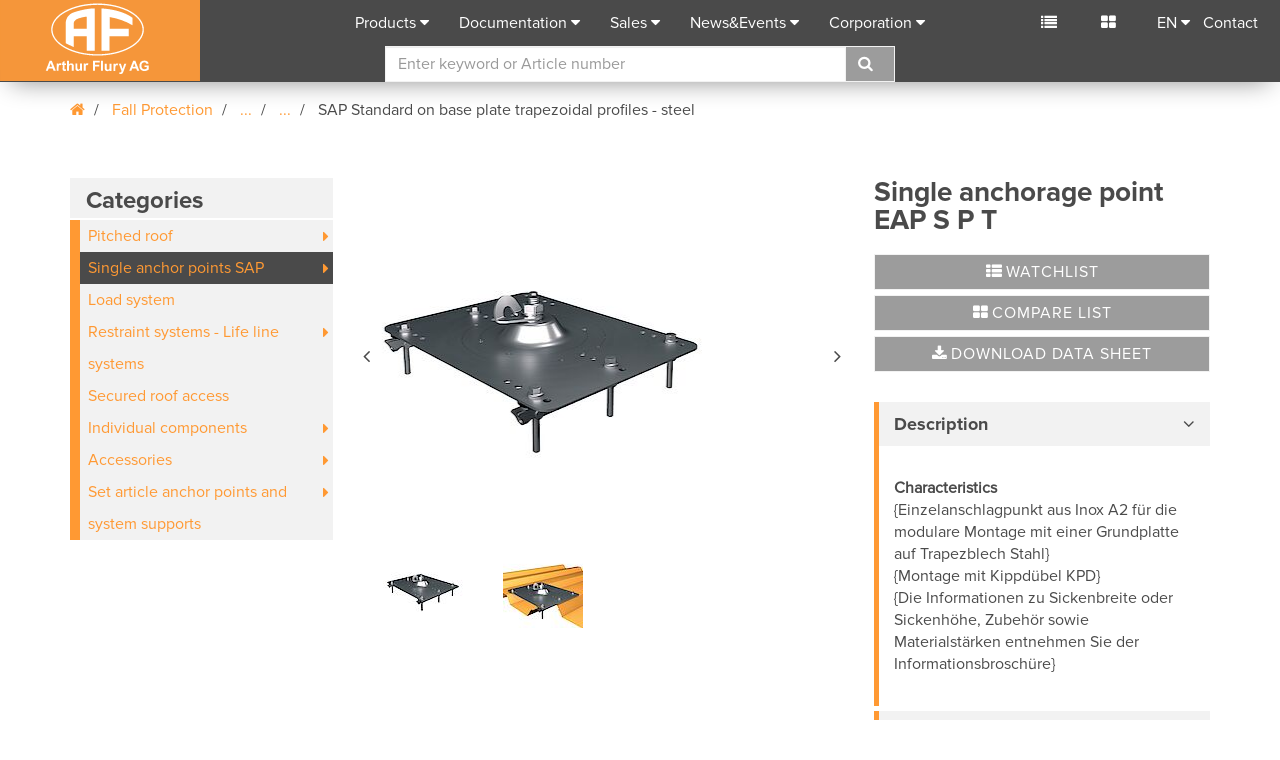

--- FILE ---
content_type: text/html; charset=utf-8
request_url: https://www.aflury.ch/en/products/detail/pcat/eap-standard-platte-auf-trapezblech-76245/pid/single-anchorage-point-76272/
body_size: 14026
content:
<!DOCTYPE html>
<html lang="en">
<head>

<meta charset="utf-8"><base href="https://www.aflury.ch/">
<!-- 
	created by FO-Zuerisee AG
			Gewerbestrasse 18
			8132 Egg bei Zürich
			http://www.fo-zuerisee.ch

	This website is powered by TYPO3 - inspiring people to share!
	TYPO3 is a free open source Content Management Framework initially created by Kasper Skaarhoj and licensed under GNU/GPL.
	TYPO3 is copyright 1998-2019 of Kasper Skaarhoj. Extensions are copyright of their respective owners.
	Information and contribution at https://typo3.org/
-->




<meta name="generator" content="TYPO3 CMS">
<meta name="robots" content="index,follow">
<meta name="X-UA-Compatible" content="IE=9">
<meta name="viewport" content="width=device-width, initial-scale=1">
<meta name="author" content="Arthur Flury">
<meta name="description" content="We are an internationally active company, specialised in the design and manufacture of components for overhead contact line material, earthling, lightning protection for buildings, fall protection and coupling material for power lines and cables.">
<meta name="keywords" content="Derivation, abs fall protection system price list, abs attachment points, abs anchoring points, anchoring , anchoring sleeves, anchors , fall protection guard, buy fall protection guard, fall protection system, steep roofs, fall protection system, set, Derivation clamp, attachment points, Flange clamp, Railway Technology, Railway Technology company, Strap droppers, Handling bars, Lightning rod, Lightning protection system, lightning protection classes, Clip, Roof hook, Dropper clamp for contact wire, Wire cable Turnbuckle, Feeder clamp, Electrical installation, Electrical Material, Electrotechnology, Power distribution technology, Earthing, Earthing clamp, Earthing material, Earthing bar, Contact wire, Overhead contact line, Overhead contact line technician, fall protection system, flat roofs, Overhead line, Overhead line Underground cable, open line construction, Earthing foundation, Forked collar sockets, fork head, Risk assessment, Conductor, Insulator, Range of cable lug, Cable lugs, Cone connector, Corrosion protection, Multiple socket, Phase tester, Neutral Sections/Phase breaks, Photovoltaic, Photovoltaic plant, Equipotential, Equipotential rail, Crimping wire lug, Crimping sleeves, PV plant, Reduction piece, Ring earth electrode, Clamping piece, Rail clamps, Screw cable lug, Screw connector, rope anchor, safety rope system , anchoring points , anchoring points, flat roof, safety rope , Solar energy plant, tensioning element, tensioner, tensioning system, Voltage detector, Guide arm, Section Insulators, Deep earthing component, transformer station , Surge protection, Electrical connections, Inverter">


<link rel="stylesheet" type="text/css" href="/typo3conf/ext/fo_base_aflury/Resources/Public/Css/main.css?1694611264" media="all">






<!-- Google Tag Manager -->
			<script>(function(w,d,s,l,i){w[l]=w[l]||[];w[l].push({'gtm.start': new Date().getTime(),event:'gtm.js'});var f=d.getElementsByTagName(s)[0], j=d.createElement(s),dl=l!='dataLayer'?'&l='+l:'';j.async=true;j.src= 'https://www.googletagmanager.com/gtm.js?id='+i+dl;f.parentNode.insertBefore(j,f);})(window,document,'script','dataLayer','GTM-KHZSC7F');</script>
			<!-- End Google Tag Manager -->	<script type="text/javascript">
	var _iub = _iub || [];
	_iub.csConfiguration = {"askConsentAtCookiePolicyUpdate":true,"countryDetection":true,"enableFadp":true,"enableLgpd":true,"enableUspr":true,"gdprAppliesGlobally":false,"lang":"en-GB","lgpdAppliesGlobally":false,"perPurposeConsent":true,"reloadOnConsent":true,"siteId":2298277,"cookiePolicyId":64960035, "banner":{ "acceptButtonColor":"#FF9933","acceptButtonDisplay":true,"backgroundColor":"#F2F2F2","closeButtonDisplay":false,"customizeButtonColor":"#4A4A4A","customizeButtonDisplay":true,"explicitWithdrawal":true,"listPurposes":true,"linksColor":"#FF9933","position":"bottom","rejectButtonColor":"#FF9933","rejectButtonDisplay":true,"textColor":"#4A4A4A" }};
	</script>
	<script type="text/javascript" src="https://cs.iubenda.com/autoblocking/2298277.js"></script>
	<script type="text/javascript" src="//cdn.iubenda.com/cs/gpp/stub.js"></script>
	<script type="text/javascript" src="//cdn.iubenda.com/cs/iubenda_cs.js" charset="UTF-8" async></script><title>Detail - Arthur Flury</title><meta name="application-name" content="Arthur Flury"><meta name="msapplication-TileColor" content="#ffffff">				<link rel="icon" type="image/png" sizes="32x32" href="/typo3conf/ext/fo_base_aflury/Resources/Public/Icons/favicons/favicon-32x32.png">
				<link rel="icon" type="image/png" sizes="16x16" href="/typo3conf/ext/fo_base_aflury/Resources/Public/Icons/favicons/favicon-16x16.png">				<meta name="msapplication-TileImage" content="https://www.aflury.ch/typo3conf/ext/fo_base_aflury/Resources/Public/Icons/favicons/mstile-150x150">				<link rel="apple-touch-icon" sizes="180x180" href="/typo3conf/ext/fo_base_aflury/Resources/Public/Icons/favicons/apple-touch-icon.png">				<link rel="manifest" href="/typo3conf/ext/fo_base_aflury/Resources/Public/Icons/favicons/manifest.json">
				<link rel="mask-icon" href="/typo3conf/ext/fo_base_aflury/Resources/Public/Icons/favicons/safari-pinned-tab.svg" color="#5bbad5">
				<meta name="theme-color" content="#ffffff">				<!-- HTML5 Shim and Respond.js IE8 support of HTML5 elements and media queries -->
			<!-- WARNING: Respond.js doesn't work if you view the page via file:// -->
			<!--[if lt IE 9]>
			  <script src="https://oss.maxcdn.com/libs/html5shiv/3.7.2/html5shiv.js"></script>
			  <script src="https://oss.maxcdn.com/libs/respond.js/1.4.2/respond.min.js"></script>
			  <script src="/typo3conf/ext/fo_base_aflury/Resources/Public/JavaScript/modernizr-custom.min.js"></script>
			<![endif]-->
			<!--[if IE 9]>
				<link rel="stylesheet" type="text/css" href="/typo3conf/ext/fo_base_aflury/Resources/Public/Css/ie9.css">
			<![endif]-->
</head>
<body id="pid-167" data-id="167" class="arthur-flury-page body-layout-0">
	<!-- Google Tag Manager (noscript) -->
	<noscript><iframe src="https://www.googletagmanager.com/ns.html?id=GTM-KHZSC7F" height="0" width="0" style="display:none;visibility:hidden"></iframe></noscript>
	<!-- End Google Tag Manager (noscript) --><nav class="navbar navbar-default navbar-fixed-top">
	<div class="container-fluid">
		<div class="navbar-header">
			<button type="button" class="navbar-toggle collapsed" data-toggle="collapse" data-target="#bs-example-navbar-collapse-1" aria-expanded="false">
				<span class="sr-only">Toggle navigation</span>
				<span class="icon-bar"></span>
				<span class="icon-bar"></span>
				<span class="icon-bar"></span>
			</button>
			<a href="/en/home/" target="_top" class="navbar-brand"><img src="/typo3conf/ext/fo_base_aflury/Resources/Public/Images/logo-af.svg" alt="Arthur Flury" title="Arthur Flury"></a>
		</div>
		<div class="collapse navbar-collapse" id="bs-example-navbar-collapse-1">
			<ul class="nav navbar-nav navbar-center">
				

	
		<li>
			<a href="#" title="Products" class="dropdown-toggle" data-toggle="dropdown" role="button" aria-haspopup="true" aria-expanded="false">Products</a>
			
				<ul class="dropdown-menu">
					
							
	
		<li>
			
					<a title="Railway Technology" href="/en/products/railway-technology/cat/railway-technology-93601/#c3218">Railway Technology</a>
						
		</li>
	
		<li>
			
					<a title="Earthing and lightning protection systems" href="/en/products/earthing-and-lightning-protection-systems/cat/earthing-and-lightning-protection-93602/#c3557">Earthing and lightning protection systems</a>
						
		</li>
	
		<li>
			
					<a title="Fall protection" href="/en/products/fall-protection/cat/fall-protection-93603/#c3292">Fall protection</a>
						
		</li>
	
		<li>
			
					<a title="Power distribution technology" href="/en/products/power-distribution-technology/cat/power-distribution-technology-93604/#c3393">Power distribution technology</a>
						
		</li>
	

						
				</ul>
			
		</li>
	
		<li>
			<a href="#" title="Documentation" class="dropdown-toggle" data-toggle="dropdown" role="button" aria-haspopup="true" aria-expanded="false">Documentation</a>
			
				<ul class="dropdown-menu">
					
							
	
		<li>
			
					<a title="Railway technology" href="/en/documentation/railway-technology/catd/railway-technology-93601/">Railway technology</a>
						
		</li>
	
		<li>
			
					<a title="Earthing and lightning protection systems" href="/en/documentation/earthing-and-lightning-protection-systems/catd/earthing-and-lightning-protection-93602/">Earthing and lightning protection systems</a>
						
		</li>
	
		<li>
			
					<a title="Fall protection system" href="/en/documentation/fall-protection-system/catd/fall-protection-93603/">Fall protection system</a>
						
		</li>
	
		<li>
			
					<a title="Power distribution technology" href="/en/documentation/power-distribution-technology/catd/power-distribution-technology-93604/">Power distribution technology</a>
						
		</li>
	
		<li>
			
					<a title="Company" href="/en/documentation/company/catd/20/">Company</a>
						
		</li>
	

						
				</ul>
			
		</li>
	
		<li>
			<a href="#" title="Sales" class="dropdown-toggle" data-toggle="dropdown" role="button" aria-haspopup="true" aria-expanded="false">Sales</a>
			
				<ul class="dropdown-menu">
					
							
	
		<li><a title="Head office Switzerland" href="/en/sales/head-office-switzerland/">Head office Switzerland</a></li>
	
		<li><a title="Company subsidiaries" href="/en/sales/company-subsidiaries/">Company subsidiaries</a></li>
	
		<li><a title="Representatives" href="/en/sales/representatives/">Representatives</a></li>
	

						
				</ul>
			
		</li>
	
		<li>
			<a href="#" title="News&amp;Events" class="dropdown-toggle" data-toggle="dropdown" role="button" aria-haspopup="true" aria-expanded="false">News&amp;Events</a>
			
				<ul class="dropdown-menu">
					
							
	
		<li><a title="Railway Technology" href="/en/newsevents/railway-technology/">Railway Technology</a></li>
	
		<li><a title="Earthing and Lightning Protection" href="/en/newsevents/earthing-and-lightning-protection/">Earthing and Lightning Protection</a></li>
	
		<li><a title="Fall Protection" href="/en/newsevents/fall-protection/">Fall Protection</a></li>
	
		<li><a title="Power Distribution Technology" href="/en/newsevents/power-distribution-technology/">Power Distribution Technology</a></li>
	
		<li><a title="Company" href="/en/newsevents/company/">Company</a></li>
	
		<li><a title="Blitzschutz Podcast" href="/en/newsevents/podcast/">Blitzschutz Podcast</a></li>
	

						
				</ul>
			
		</li>
	
		<li>
			<a href="#" title="Corporation" class="dropdown-toggle" data-toggle="dropdown" role="button" aria-haspopup="true" aria-expanded="false">Corporation</a>
			
				<ul class="dropdown-menu">
					
							
	
		<li><a title="About us" href="/en/corporation/about-us/">About us</a></li>
	
		<li><a title="Market Position" href="/en/corporation/market-position/">Market Position</a></li>
	
		<li><a title="Research and Development" href="/en/corporation/research-and-development/">Research and Development</a></li>
	
		<li><a title="Production" href="/en/corporation/production/">Production</a></li>
	
		<li><a title="Supply Chain Management" href="/en/corporation/supply-chain-management/">Supply Chain Management</a></li>
	
		<li><a title="Quality" href="/en/corporation/quality/">Quality</a></li>
	
		<li><a title="Vacancies" href="/en/corporation/vacancies/">Vacancies</a></li>
	

						
				</ul>
			
		</li>
	

	












				<li class="dropdown hidden-expanded">
					<a class="dropdown-toggle" data-toggle="dropdown" role="button" aria-expanded="false">EN</a><ul class="dropdown-menu menu-lang"><li><a href="/de/produkte/detail/pcat/eap-standard-platte-auf-trapezblech-76245/pid/einzelanschlagpunkt-76272/" title="Deutsch" target="_top">DE</a></li><li class="active-lang "><a href="/en/products/detail/pcat/eap-standard-platte-auf-trapezblech-76245/pid/single-anchorage-point-76272/" title="English" target="_top">EN</a></li><li><a href="/fr/produits/detail/pcat/point-dancrage-standard-plaque-pour-toles-trapezoidale-76245/pid/point-dancrage-76272/" title="Francais" target="_top">FR</a></li><li><a href="/it/prodotti/detail/pcat/eap-standard-platte-auf-trapezblech-76245/pid/78eb52c83f6a95503b69a06c82db6c51-52ae0e9cb9/" title="Italiano" target="_top">IT</a></li></ul>
				</li>
			</ul>
			<ul class="nav navbar-nav navbar-right">
				

				<li class="cart"><a href="/en/cart/" class="navbar-right-icon" data-toggle="popover" data-content="Cart" data-placement="bottom">
						<i class="fa fa-list" ></i>
						<span class="small" id="cart-amount"></span></a>
				</li>
				<li class="compare-list"><a href="/en/product-comparison/" class="navbar-right-icon" data-toggle="popover" data-content="Compare list" data-placement="bottom">
						<i class="fa fa-th-large" title=""></i>
						<span class="small" id="compare-amount">&nbsp;</span></a>
				</li>
				<li class="dropdown hidden-collapse">
					<a class="dropdown-toggle" data-toggle="dropdown" role="button" aria-expanded="false">EN</a><ul class="dropdown-menu menu-lang"><li><a href="/de/produkte/detail/pcat/eap-standard-platte-auf-trapezblech-76245/pid/einzelanschlagpunkt-76272/" title="Deutsch" target="_top">DE</a></li><li class="active-lang "><a href="/en/products/detail/pcat/eap-standard-platte-auf-trapezblech-76245/pid/single-anchorage-point-76272/" title="English" target="_top">EN</a></li><li><a href="/fr/produits/detail/pcat/point-dancrage-standard-plaque-pour-toles-trapezoidale-76245/pid/point-dancrage-76272/" title="Francais" target="_top">FR</a></li><li><a href="/it/prodotti/detail/pcat/eap-standard-platte-auf-trapezblech-76245/pid/78eb52c83f6a95503b69a06c82db6c51-52ae0e9cb9/" title="Italiano" target="_top">IT</a></li></ul>
				</li>
				<li><a href="/en/contact/" title="Contact">Contact</a></li>
			</ul>
			<div class="search-panel" id="typeaheadAPP" ng-init="loadingMessage = 'Loading...';languageId='3';languageKey='e'">
	<form action="/en/search/" id="searchForm" class="searchForm search-menu" ng-controller="typeaheadController" method="get" >
		<input type="hidden" name="id" value="169" />
	    <input type="hidden" name="L" value="3" />
		<div class="input-group">
			<input class="form-control"
				   type="text"
				   name="tx_foshopproducts_product[query]"
				   placeholder="Enter keyword or Article number"
				   autocomplete="off"
				   ng-model="search"
				   ng-change="getResult()"
				   id="search-ac-field"
				   aria-describedby="typeahead"/>
			<span class="input-group-btn">
				<button class="btn btn-default" type="submit"><i class="fa fa-search"></i></button>
				<span id="searchclear" class="glyphicon glyphicon-remove-circle"></span>
			</span>
		</div>
		<div class="typeahead" id="typeahead" ng-bind-html="result.html"></div>
	</form>
</div>
		</div>
	</div>
</nav>

<div class="container"><div class="row"><div class="col-md-12 breadcrumb-navigation"><ol class="breadcrumb"><li><a href="/en/home/" target="_top"><span class="fa fa-home"></span></a></li>
	


	

	
	<li>
		
				<a href="/en/cshow/products/category/cat/fall-protection-93603/" title="Fall Protection">
					
							Fall Protection
						
				</a>
			
	</li>
	

	
	<li>
		
				
						
								<a href="/en/cshow/products/category/cat/konfiguration-anschlagpunkte-109135/" class="breadcrumb-item" data-toggle="popover" data-content="Single anchor points SAP" data-placement="bottom">
									...
								</a>
							
					
			
	</li>
	

	
	<li>
		
				
						
								<a href="/en/cshow/products/category/cat/konfiguration-anschlagpunkte-trapezbleche-109138/" class="breadcrumb-item" data-toggle="popover" data-content="Configuration single anchor points SAP trapezoidale sheet" data-placement="bottom">
									...
								</a>
							
					
			
	</li>
	

	
	<li>
		
				
						
								SAP Standard on base plate trapezoidal profiles - steel
							
					
			
	</li>
	



</ol></div></div></div>
<!--SOLR_START-->
	<div class="foshop_products">
    
	<section id="produkte">
		<div class="container" id="foshop-product-3273">
			<div class="row">
				<div class="col-md-3">
					<div class="chapter-tree hidden-collapse">
						<span class="nav-section-title">Categories</span>
<ul class="product-menu">
	
		<li class="has-sub ">
			<a href="/en/cshow/products/category/cat/pitched-roof-15418/">Pitched roof</a>
			
				<ul class="product-menu-level-2">
					
							<li class=" ">
								<a href="/en/cshow/products/category/cat/roof-safety-hook-flat-15420/">Safety hook flat</a>
								
							</li>
					
							<li class=" ">
								<a href="/en/cshow/products/category/cat/roof-safety-hock-cranked-15422/">Safety hock cranked</a>
								
							</li>
					
							<li class=" ">
								<a href="/en/cshow/products/category/cat/roof-safety-hock-flat-with-hook-15424/">Safety hock without perforation</a>
								
							</li>
					
							<li class=" ">
								<a href="/en/cshow/products/category/cat/anschlagpunkt-loop-126069/">Anschlagpunkt LOOP</a>
								
							</li>
					
				</ul>
			
		</li>
	
		<li class="has-sub act">
			<a href="/en/cshow/products/category/cat/konfiguration-anschlagpunkte-109135/">Single anchor points SAP</a>
			
				<ul class="product-menu-level-2">
					
							<li class="has-sub ">
								<a href="/en/cshow/products/category/cat/konfiguration-anschlagpunkte-beton-109136/">Configuration single anchor points SAP concrete</a>
								
									<ul class="product-menu-level-3">
										
											<li class=" ">
												<a href="/en/cshow/products/category/cat/eap-standard-beton-geklebt-76230/">
													SAP Standard with anchor rods on concrete
												</a>
											</li>
											
										
										
											<li class=" ">
												<a href="/en/cshow/products/category/cat/eap-standard-beton-bolzenanker-16mm-76229/">
													SAP Standard with bolt anchors on concrete
												</a>
											</li>
											
										
										
											<li class=" ">
												<a href="/en/cshow/products/category/cat/eap-standard-platte-auf-beton-76236/">
													SAP Standard on base plate concrete
												</a>
											</li>
											
										
										
											<li class=" ">
												<a href="/en/cshow/products/category/cat/eap-standard-16mm-beton-geklebt-76231/">
													SAP Standard, support 16mm, glued on concrete
												</a>
											</li>
											
										
										
											<li class=" ">
												<a href="/en/cshow/products/category/cat/eap-standard-20mm-beton-geklebt-76232/">
													SAP Standard, support 20mm, glued on concrete
												</a>
											</li>
											
										
										
											<li class=" ">
												<a href="/en/cshow/products/category/cat/eap-standard-16mm-platte-auf-beton-76235/">
													SAP Standard, support 16mm, on base plate concrete
												</a>
											</li>
											
										
										
											<li class=" ">
												<a href="/en/cshow/products/category/cat/eap-standard-42mm-platte-auf-beton-76233/">
													SAP Standard, support 42mm, on base plate concrete
												</a>
											</li>
											
										
										
									</ul>
								
							</li>
					
							<li class="has-sub ">
								<a href="/en/cshow/products/category/cat/einzelanschlagpunkte-eap-multi-123783/">Single anchor points for concrete, steel and wood constructions</a>
								
									<ul class="product-menu-level-3">
										
											<li class=" ">
												<a href="/en/cshow/products/category/cat/sap-standard-on-base-plate-concrete-123785/">
													SAP Standard on base plate concrete
												</a>
											</li>
											
										
										
											<li class=" ">
												<a href="/en/cshow/products/category/cat/sap-standard-support-16mm-on-base-plate-concrete-123862/">
													SAP Standard, support 16mm, on base plate concrete
												</a>
											</li>
											
										
										
											<li class=" ">
												<a href="/en/cshow/products/category/cat/sap-standard-support-42mm-on-base-plate-concrete-123856/">
													SAP Standard, support 42mm, on base plate concrete
												</a>
											</li>
											
										
										
									</ul>
								
							</li>
					
							<li class="has-sub ">
								<a href="/en/cshow/products/category/cat/konfiguration-anschlagpunkte-holz-109137/">Configuration single anchor points SAP wooden panels</a>
								
									<ul class="product-menu-level-3">
										
											<li class=" ">
												<a href="/en/cshow/products/category/cat/eap-standard-platte-auf-osb-76248/">
													SAP Standard on base plate wood - OSB panels
												</a>
											</li>
											
										
										
											<li class=" ">
												<a href="/en/cshow/products/category/cat/eap-standard-16mm-platte-auf-osb-76249/">
													SAP Standard, support 16mm, on base plate wood - OSB panels
												</a>
											</li>
											
										
										
											<li class=" ">
												<a href="/en/cshow/products/category/cat/eap-standard-42mm-platte-auf-osb-76250/">
													SAP Standard, support 42mm, on base plate wood - OSB panels
												</a>
											</li>
											
										
										
											<li class=" ">
												<a href="/en/cshow/products/category/cat/eap-standard-platte-auf-schichtplatte-76251/">
													SAP Standard on base plate wood - layer panels
												</a>
											</li>
											
										
										
											<li class=" ">
												<a href="/en/cshow/products/category/cat/eap-standard-16mm-platte-auf-schichtplatte-76252/">
													SAP Standard, support 16mm, on base plate wood - layer panels
												</a>
											</li>
											
										
										
											<li class=" ">
												<a href="/en/cshow/products/category/cat/eap-standard-42mm-platte-auf-schichtplatte-76253/">
													SAP Standard, support 42mm, on base plate wood - layer panels
												</a>
											</li>
											
										
										
											<li class=" ">
												<a href="/en/cshow/products/category/cat/eap-standard-platte-auf-holzschalung-76254/">
													SAP Standard on base plate wood - formwork boards
												</a>
											</li>
											
										
										
											<li class=" ">
												<a href="/en/cshow/products/category/cat/eap-standard-16mm-platte-auf-holzschalung-76255/">
													SAP Standard, support 16mm, on base plate wood - formwork boards
												</a>
											</li>
											
										
										
											<li class=" ">
												<a href="/en/cshow/products/category/cat/eap-standard-42mm-platte-auf-holzschalung-76256/">
													SAP Standard, support 42mm, on base plate wood - formwork boards
												</a>
											</li>
											
										
										
									</ul>
								
							</li>
					
							<li class="has-sub ">
								<a href="/en/cshow/products/category/cat/einzelanschlagpunkte-eap-holzkonstruktionen-123784/">Single anchor points for wood constructions</a>
								
									<ul class="product-menu-level-3">
										
											<li class=" ">
												<a href="/en/cshow/products/category/cat/sap-angled-on-wood-123767/">
													SAP angled on wood
												</a>
											</li>
											
										
										
											<li class=" ">
												<a href="/en/cshow/products/category/cat/sap-standard-support-16mm-on-base-plate-concrete-124046/">
													SAP Standard, support 16mm, on base plate concrete
												</a>
											</li>
											
										
										
											<li class=" ">
												<a href="/en/cshow/products/category/cat/sap-standard-support-42mm-on-base-plate-concrete-124035/">
													SAP Standard, support 42mm, on base plate concrete
												</a>
											</li>
											
										
										
									</ul>
								
							</li>
					
							<li class="has-sub act">
								<a href="/en/cshow/products/category/cat/konfiguration-anschlagpunkte-trapezbleche-109138/">Configuration single anchor points SAP trapezoidale sheet</a>
								
									<ul class="product-menu-level-3">
										
											<li class=" act">
												<a href="/en/cshow/products/category/cat/eap-standard-platte-auf-trapezblech-76245/">
													SAP Standard on base plate trapezoidal profiles - steel
												</a>
											</li>
											
										
										
											<li class=" ">
												<a href="/en/cshow/products/category/cat/eap-standard-platte-auf-trapezblech-stahl-sandwich-104096/">
													SAP Standard on base plate trapezoidal profiles - sandwich steel
												</a>
											</li>
											
										
										
											<li class=" ">
												<a href="/en/cshow/products/category/cat/eap-standard-16mm-platte-auf-trapezblech-76246/">
													SAP Standard, support 16mm, on base plate trapezoidal profiles - steel
												</a>
											</li>
											
										
										
											<li class=" ">
												<a href="/en/cshow/products/category/cat/eap-standard-16mm-platte-auf-trapezblech-stahl-sandwich-104102/">
													SAP Standard, support 16mm, on base plate trapezoidal profiles - Sandwich steel
												</a>
											</li>
											
										
										
											<li class=" ">
												<a href="/en/cshow/products/category/cat/eap-standard-42mm-platte-auf-trapezblech-76247/">
													SAP Standard, support 42mm, on base plate trapezoidal profiles - steel
												</a>
											</li>
											
										
										
											<li class=" ">
												<a href="/en/cshow/products/category/cat/eap-standard-42mm-platte-auf-trapezblech-stahl-sandwich-104108/">
													SAP Standard, support 42mm, on base plate trapezoidal profiles - Sandwich steel
												</a>
											</li>
											
										
										
											<li class=" ">
												<a href="/en/cshow/products/category/cat/eap-standard-platte-auf-trapezblech-alu-104062/">
													SAP Standard on base plate trapezoidal profiles - alu
												</a>
											</li>
											
										
										
									</ul>
								
							</li>
					
							<li class="has-sub ">
								<a href="/en/cshow/products/category/cat/konfiguration-anschlagpunkte-stahlbau-109139/">Configuration single anchor points SAP steel</a>
								
									<ul class="product-menu-level-3">
										
											<li class=" ">
												<a href="/en/cshow/products/category/cat/eap-standard-4-pers-on-steel-46170/">
													SAP Standard on steel construction
												</a>
											</li>
											
										
										
											<li class=" ">
												<a href="/en/cshow/products/category/cat/eap-standard-16mm-auf-stahl-76978/">
													SAP Standard, support 16mm, on steel construction
												</a>
											</li>
											
										
										
											<li class=" ">
												<a href="/en/cshow/products/category/cat/eap-standard-20mm-auf-stahl-76979/">
													SAP Standard, support 20mm, on steel construction
												</a>
											</li>
											
										
										
											<li class=" ">
												<a href="/en/cshow/products/category/cat/eap-standard-42mm-auf-stahl-76980/">
													SAP Standard, support 42mm, on steel construction
												</a>
											</li>
											
										
										
											<li class=" ">
												<a href="/en/cshow/products/category/cat/eap-standard-4-pers-on-steel-75839/">
													SAP Standard on base plate steel
												</a>
											</li>
											
										
										
											<li class=" ">
												<a href="/en/cshow/products/category/cat/eap-standard-16mm-platte-auf-stahl-76981/">
													SAP Standard, support 16mm, on base plate steel
												</a>
											</li>
											
										
										
											<li class=" ">
												<a href="/en/cshow/products/category/cat/eap-standard-42mm-platte-auf-stahl-76982/">
													SAP Standard, support 42mm, on base plate steel
												</a>
											</li>
											
										
										
									</ul>
								
							</li>
					
				</ul>
			
		</li>
	
		<li class=" ">
			<a href="/en/cshow/products/category/cat/auflastsystem-123724/">Load system</a>
			
		</li>
	
		<li class="has-sub ">
			<a href="/en/cshow/products/category/cat/restraint-systems-life-line-systems-15486/">Restraint systems - Life line systems</a>
			
				<ul class="product-menu-level-2">
					
							<li class="has-sub ">
								<a href="/en/cshow/products/category/cat/cable-system-flury-line-15487/">Life line system Flury LINE</a>
								
									<ul class="product-menu-level-3">
										
											<li class=" ">
												<a href="/en/cshow/products/category/cat/wire-guide-mounted-on-support-67252/">
													Cable guide 0° traversable
												</a>
											</li>
											
										
										
											<li class=" ">
												<a href="/en/cshow/products/category/cat/wire-guide-mounted-on-support-15517/">
													Cable guide 90° traversable
												</a>
											</li>
											
										
										
											<li class=" ">
												<a href="/en/cshow/products/category/cat/tensioning-element-15489/">
													Clevis
												</a>
											</li>
											
										
										
											<li class=" ">
												<a href="/en/cshow/products/category/cat/tensioning-element-with-fork-head-15492/">
													Cable tensioner with clevis
												</a>
											</li>
											
										
										
											<li class=" ">
												<a href="/en/cshow/products/category/cat/power-absorber-92348/">
													Force limiter with clevis
												</a>
											</li>
											
										
										
											<li class=" ">
												<a href="/en/cshow/products/category/cat/wire-connection-traversable-66005/">
													Cable connector traversable
												</a>
											</li>
											
										
										
											<li class=" ">
												<a href="/en/cshow/products/category/cat/tensioning-element-traversable-15495/">
													Cable tensioner traversable
												</a>
											</li>
											
										
										
											<li class=" ">
												<a href="/en/cshow/products/category/cat/kraftabsorber-ueberfahrbar-92351/">
													Force limiter traversable
												</a>
											</li>
											
										
										
											<li class=" ">
												<a href="/en/cshow/products/category/cat/wire-stainless-steel-d8mm-15498/">
													Steel cable
												</a>
											</li>
											
										
										
											<li class=" ">
												<a href="/en/cshow/products/category/cat/system-plaque-15500/">
													System label plates
												</a>
											</li>
											
										
										
											<li class=" ">
												<a href="/en/cshow/products/category/cat/stop-sign-71824/">
													Glider blocking
												</a>
											</li>
											
										
										
											<li class=" ">
												<a href="/en/cshow/products/category/cat/glider-snap-hook-includet-15507/">
													Glider with snap-hook
												</a>
											</li>
											
										
										
									</ul>
								
							</li>
					
							<li class=" ">
								<a href="/en/cshow/products/category/cat/temporaeres-seilsystem-123762/">Temporary lifeline</a>
								
							</li>
					
							<li class="has-sub ">
								<a href="/en/cshow/products/category/cat/system-support-concrete-15523/">System supports SST concrete</a>
								
									<ul class="product-menu-level-3">
										
											<li class=" ">
												<a href="/en/cshow/products/category/cat/2d-seilfuehrung-auf-beton-geklebt-76710/">
													Cable guide 0° on concrete with chemical anchors
												</a>
											</li>
											
										
										
											<li class=" ">
												<a href="/en/cshow/products/category/cat/2d-seilfuehrung-auf-beton-bolzenanker-76711/">
													Cable guide 0° on concrete with bolt anchors
												</a>
											</li>
											
										
										
											<li class=" ">
												<a href="/en/cshow/products/category/cat/2d-seilfuehrung-auf-grundplatte-montiert-76257/">
													Cable guide 0° on base plates concrete
												</a>
											</li>
											
										
										
											<li class=" ">
												<a href="/en/cshow/products/category/cat/eap-q-4-pers-concrete-faz-ii-15433/">
													SAP Quattro with bolt anchor on concrete
												</a>
											</li>
											
										
										
											<li class=" ">
												<a href="/en/cshow/products/category/cat/eap-q-4-pers-concrete-glued-15437/">
													SAP Quattro with chemical anchor on concrete
												</a>
											</li>
											
										
										
											<li class=" ">
												<a href="/en/cshow/products/category/cat/eap-q-4-pers-plate-on-concrete-45989/">
													SAP Quattro, support 42mm, on base plate concrete
												</a>
											</li>
											
										
										
											<li class=" ">
												<a href="/en/cshow/products/category/cat/wire-quide-on-concrete-faz-ii-15519/">
													Cable guide 90° on concrete with bolt anchors
												</a>
											</li>
											
										
										
											<li class=" ">
												<a href="/en/cshow/products/category/cat/wire-quide-on-concrete-glued-15521/">
													Cable guide 90° on concrete with chemical anchors
												</a>
											</li>
											
										
										
											<li class=" ">
												<a href="/en/cshow/products/category/cat/3d-seilfuehrung-auf-grundplatte-montiert-76258/">
													Cable guide 90° on base plates concrete
												</a>
											</li>
											
										
										
											<li class=" ">
												<a href="/en/cshow/products/category/cat/system-support-16mm-glued-on-concrete-15537/">
													System support 16mm glued on concrete
												</a>
											</li>
											
										
										
											<li class=" ">
												<a href="/en/cshow/products/category/cat/system-support-20mm-glued-on-concrete-15541/">
													System support 20mm glued on concrete
												</a>
											</li>
											
										
										
											<li class=" ">
												<a href="/en/cshow/products/category/cat/system-support-16mm-with-plate-on-concrete-15534/">
													System support 16mm on base plate concrete
												</a>
											</li>
											
										
										
											<li class=" ">
												<a href="/en/cshow/products/category/cat/system-support-42mm-with-plate-on-concrete-15525/">
													System support 42mm on base plate concrete
												</a>
											</li>
											
										
										
									</ul>
								
							</li>
					
							<li class="has-sub ">
								<a href="/en/cshow/products/category/cat/systemstuetzen-multi-holz-beton-und-stahl-124059/">System supports Muli for concrete, wood and steel constructions</a>
								
									<ul class="product-menu-level-3">
										
											<li class=" ">
												<a href="/en/cshow/products/category/cat/seilfuehrung-0-auf-grundplatte-124078/">
													Cable guide 0 ° on the base plate
												</a>
											</li>
											
										
										
											<li class=" ">
												<a href="/en/cshow/products/category/cat/seilfuehrung-90-auf-grundplatte-124070/">
													Cable guide 0 ° on the base plate
												</a>
											</li>
											
										
										
											<li class=" ">
												<a href="/en/cshow/products/category/cat/system-support-16mm-with-plate-on-concrete-124065/">
													System support 16mm with plate
												</a>
											</li>
											
										
										
											<li class=" ">
												<a href="/en/cshow/products/category/cat/system-support-42mm-with-plate-on-concrete-124060/">
													System support 42mm with plate
												</a>
											</li>
											
										
										
									</ul>
								
							</li>
					
							<li class="has-sub ">
								<a href="/en/cshow/products/category/cat/systemstuetzen-fuer-holzkonstruktionen-124108/">System supports for wood constructions</a>
								
									<ul class="product-menu-level-3">
										
											<li class=" ">
												<a href="/en/cshow/products/category/cat/seilfuehrung-0-auf-grundplatte-124157/">
													Cable guide 0 ° on the base plate
												</a>
											</li>
											
										
										
											<li class=" ">
												<a href="/en/cshow/products/category/cat/seilfuehrung-90-auf-grundplatte-124124/">
													Cable guide 90 ° on the base plate
												</a>
											</li>
											
										
										
											<li class=" ">
												<a href="/en/cshow/products/category/cat/system-support-16mm-with-plate-on-concrete-124139/">
													System support 16mm with plate
												</a>
											</li>
											
										
										
											<li class=" ">
												<a href="/en/cshow/products/category/cat/system-support-42mm-with-plate-on-concrete-124148/">
													System support 42mm with plate
												</a>
											</li>
											
										
										
									</ul>
								
							</li>
					
							<li class="has-sub ">
								<a href="/en/cshow/products/category/cat/system-support-osb-75158/">System supports SST OSB panels</a>
								
									<ul class="product-menu-level-3">
										
											<li class=" ">
												<a href="/en/cshow/products/category/cat/systemstuetze16mm-mit-platte-auf-osb-75159/">
													System support 16mm on base plate wooden panels - OSB panels
												</a>
											</li>
											
										
										
											<li class=" ">
												<a href="/en/cshow/products/category/cat/systemstuetze-42mm-mit-platte-auf-osb-75160/">
													System support 42mm on base plate wooden panels - OSB panels
												</a>
											</li>
											
										
										
									</ul>
								
							</li>
					
							<li class="has-sub ">
								<a href="/en/cshow/products/category/cat/konfiguration-systemstuetzen-schichtplatte-76128/">System supports SST layer panels</a>
								
									<ul class="product-menu-level-3">
										
											<li class=" ">
												<a href="/en/cshow/products/category/cat/systemstuetze-16mm-mit-platte-auf-schichtplatte-76129/">
													System support 16mm on base plate wooden panels - layer panels
												</a>
											</li>
											
										
										
											<li class=" ">
												<a href="/en/cshow/products/category/cat/systemstuetze-42mm-mit-platte-auf-schichtplatte-76130/">
													System support 42mm on base plate wooden panels - layer panels
												</a>
											</li>
											
										
										
									</ul>
								
							</li>
					
							<li class="has-sub ">
								<a href="/en/cshow/products/category/cat/system-support-formwork-board-75281/">System supports SST formwork boards</a>
								
									<ul class="product-menu-level-3">
										
											<li class=" ">
												<a href="/en/cshow/products/category/cat/systemstuetze-16mm-mit-platte-auf-holzschalung-75283/">
													System support 16mm on base plate wooden panels - fromwork boards
												</a>
											</li>
											
										
										
											<li class=" ">
												<a href="/en/cshow/products/category/cat/systemstuetze-42mm-mit-platte-auf-holzschalung-75282/">
													System support 42mm on base plate wooden panels - fromwork boards
												</a>
											</li>
											
										
										
									</ul>
								
							</li>
					
							<li class="has-sub ">
								<a href="/en/cshow/products/category/cat/system-support-trapezoidal-panels-75343/">System supports SST trapezoidal profiles steel</a>
								
									<ul class="product-menu-level-3">
										
											<li class=" ">
												<a href="/en/cshow/products/category/cat/systemstuetze-quattro-mit-platte-auf-trapezblech-92638/">
													System supports Quattro on base plate trapezoidal profiles - steel
												</a>
											</li>
											
										
										
											<li class=" ">
												<a href="/en/cshow/products/category/cat/systemstuetze-2d-seilfuehrung-mit-platte-auf-trapezblech-104050/">
													Cable guide 0° on base plate trapezoidal profiles - steel
												</a>
											</li>
											
										
										
											<li class=" ">
												<a href="/en/cshow/products/category/cat/systemstuetze-3d-seilfuehrung-mit-platte-auf-trapezblech-104051/">
													Cable guide 90° on base plate trapezoidal profiles - steel
												</a>
											</li>
											
										
										
											<li class=" ">
												<a href="/en/cshow/products/category/cat/systemstuetze-16mm-mit-platte-auf-trapezblech-75360/">
													System support 16mm on base plate trapezoidal profiles - steel
												</a>
											</li>
											
										
										
											<li class=" ">
												<a href="/en/cshow/products/category/cat/systemstuetze-42mm-mit-platte-auf-trapezblech-75361/">
													System support 42mm on base plate trapezoidal profiles - steel
												</a>
											</li>
											
										
										
											<li class=" ">
												<a href="/en/cshow/products/category/cat/end-eckverankerung-42-mm-zu-seilsystem-flury-line-104259/">
													Support initial, end and corner 42mm on base plate trapezoidal profiles - steel
												</a>
											</li>
											
										
										
									</ul>
								
							</li>
					
							<li class="has-sub ">
								<a href="/en/cshow/products/category/cat/konfiguration-systemstuetzen-trapezblech-stahl-sandwich-104055/">System supports SST trapezoidal profiles Sandwich steel</a>
								
									<ul class="product-menu-level-3">
										
											<li class=" ">
												<a href="/en/cshow/products/category/cat/systemstuetze-quattro-mit-platte-auf-trapezblech-stahl-sandwich-104217/">
													System supports Quattro on base plate trapezoidal profiles - Sandwich steel
												</a>
											</li>
											
										
										
											<li class=" ">
												<a href="/en/cshow/products/category/cat/systemstuetze-2d-seilfuehrung-mit-platte-auf-trapezblech-stahl-sandwich-104222/">
													Cable guide 0° on base plate trapezoidal profiles - Sandwich steel
												</a>
											</li>
											
										
										
											<li class=" ">
												<a href="/en/cshow/products/category/cat/systemstuetze-3d-seilfuehrung-mit-platte-auf-trapezblech-kopie-104228/">
													Cable guide 90° on base plate trapezoidal profiles - Sandwich steel
												</a>
											</li>
											
										
										
											<li class=" ">
												<a href="/en/cshow/products/category/cat/systemstuetze-16mm-mit-platte-auf-trapezblech-stahl-sandwich-104206/">
													System supports 16mm on base plate trapezoidal profiles - Sandwich steel
												</a>
											</li>
											
										
										
											<li class=" ">
												<a href="/en/cshow/products/category/cat/systemstuetze-42mm-mit-platte-auf-trapezblech-stahl-sandwich-104211/">
													System supports 42mm on base plate trapezoidal profiles - Sandwich steel
												</a>
											</li>
											
										
										
											<li class=" ">
												<a href="/en/cshow/products/category/cat/end-eckverankerung-42mm-zu-seilsystem-flury-line-stahl-sandwich-104260/">
													Support initial, end and corner 42mm on base plate trapezoidal profiles - Sandwich steel
												</a>
											</li>
											
										
										
									</ul>
								
							</li>
					
							<li class="has-sub ">
								<a href="/en/cshow/products/category/cat/konfiguration-systemstuetzen-trapezblech-alu-104054/">System supports SST trapezoidal profiles Alu</a>
								
									<ul class="product-menu-level-3">
										
											<li class=" ">
												<a href="/en/cshow/products/category/cat/systemstuetze-flach-mit-platte-auf-trapezblech-alu-104234/">
													System supports flat on base plate trapezoidal profiles - Alu
												</a>
											</li>
											
										
										
											<li class=" ">
												<a href="/en/cshow/products/category/cat/systemstuetze-quattro-mit-platte-auf-trapezblech-alu-104066/">
													System supports Quattro on base plate trapezoidal profiles - Alu
												</a>
											</li>
											
										
										
											<li class=" ">
												<a href="/en/cshow/products/category/cat/systemstuetze-2d-seilfuehrung-mit-platte-auf-trapezblech-alu-104067/">
													Cable guide 0° on base plate trapezoidal profiles - Alu
												</a>
											</li>
											
										
										
											<li class=" ">
												<a href="/en/cshow/products/category/cat/systemstuetze-3d-seilfuehrung-mit-platte-auf-trapezblech-alu-104068/">
													Cable guide 90° on base plate trapezoidal profiles - Alu
												</a>
											</li>
											
										
										
									</ul>
								
							</li>
					
							<li class="has-sub ">
								<a href="/en/cshow/products/category/cat/system-support-steel-construction-46220/">System supports SST steel</a>
								
									<ul class="product-menu-level-3">
										
											<li class=" ">
												<a href="/en/cshow/products/category/cat/systemstuetze-2dsf8-st-104525/">
													Cable guide 0° on steel construction
												</a>
											</li>
											
										
										
											<li class=" ">
												<a href="/en/cshow/products/category/cat/systemstuetze-3dsf8-st-104531/">
													Cable guide 90° on steel construction
												</a>
											</li>
											
										
										
											<li class=" ">
												<a href="/en/cshow/products/category/cat/systemstuetze-2dsf8-p-st-104529/">
													Cable guide 0° on base plates steel
												</a>
											</li>
											
										
										
											<li class=" ">
												<a href="/en/cshow/products/category/cat/systemstuetze-3dsf8-p-st-104533/">
													Cable guide 90° on base plates steel
												</a>
											</li>
											
										
										
											<li class=" ">
												<a href="/en/cshow/products/category/cat/system-support-16mm-on-steel-46221/">
													System support 16mm on steel construction
												</a>
											</li>
											
										
										
											<li class=" ">
												<a href="/en/cshow/products/category/cat/system-support-20mm-on-steel-46223/">
													System support 20mm on steel construction
												</a>
											</li>
											
										
										
											<li class=" ">
												<a href="/en/cshow/products/category/cat/system-support-42mm-on-steel-15528/">
													System support 42mm on steel construction
												</a>
											</li>
											
										
										
											<li class=" ">
												<a href="/en/cshow/products/category/cat/system-support-16mm-with-plate-on-steel-15539/">
													System support 16mm on base plate steel
												</a>
											</li>
											
										
										
											<li class=" ">
												<a href="/en/cshow/products/category/cat/system-support-42mm-with-plate-on-steel-15531/">
													System support 42mm on base plate steel
												</a>
											</li>
											
										
										
									</ul>
								
							</li>
					
							<li class=" ">
								<a href="/en/cshow/products/category/cat/systemstuetzen-auflast-125800/">Systemstützen Auflast</a>
								
							</li>
					
				</ul>
			
		</li>
	
		<li class=" ">
			<a href="/en/cshow/products/category/cat/uebersteigsicherungen-123728/">Secured roof access</a>
			
		</li>
	
		<li class="has-sub ">
			<a href="/en/cshow/products/category/cat/individual-components-15354/">Individual components</a>
			
				<ul class="product-menu-level-2">
					
							<li class="has-sub ">
								<a href="/en/cshow/products/category/cat/single-anchorage-point-15355/">Anchorage points</a>
								
									<ul class="product-menu-level-3">
										
											<li class=" ">
												<a href="/en/cshow/products/category/cat/anchor-point-standard-123713/">
													Anchor point for wood
												</a>
											</li>
											
										
										
											<li class=" ">
												<a href="/en/cshow/products/category/cat/anchor-standard-15356/">
													Anchor point standard
												</a>
											</li>
											
										
										
											<li class=" ">
												<a href="/en/cshow/products/category/cat/freely-rotating-anchor-curved-15358/">
													Anchor point angled, rotataible
												</a>
											</li>
											
										
										
											<li class=" ">
												<a href="/en/cshow/products/category/cat/freely-rotating-anchor-curved-with-earthing-15360/">
													Anchor point angled, rotatable, lightning protecition connection LPC
												</a>
											</li>
											
										
										
											<li class=" ">
												<a href="/en/cshow/products/category/cat/freely-rotating-anchor-flat-15362/">
													Anchor point flat, rotatable
												</a>
											</li>
											
										
										
											<li class=" ">
												<a href="/en/cshow/products/category/cat/eap-quadro-15364/">
													Anchor point Quattro, rotatable, lightning protection connection LPC
												</a>
											</li>
											
										
										
											<li class=" ">
												<a href="/en/cshow/products/category/cat/karabiner-126798/">
													Karabiner
												</a>
											</li>
											
										
										
									</ul>
								
							</li>
					
							<li class="has-sub ">
								<a href="/en/cshow/products/category/cat/support-15373/">Supports 16mm</a>
								
									<ul class="product-menu-level-3">
										
											<li class=" ">
												<a href="/en/cshow/products/category/cat/erection-bolt-16mm-for-concrete-15375/">
													Supports 16mm for concrete glued
												</a>
											</li>
											
										
										
											<li class=" ">
												<a href="/en/cshow/products/category/cat/erection-bolt-m16-for-steel-beams-15379/">
													Supports 16mm for steel beams
												</a>
											</li>
											
										
										
											<li class=" ">
												<a href="/en/cshow/products/category/cat/support-m16-for-base-plates-15383/">
													Supports 16mm for base plates
												</a>
											</li>
											
										
										
									</ul>
								
							</li>
					
							<li class="has-sub ">
								<a href="/en/cshow/products/category/cat/stuetze-20mm-76869/">Supports 20mm</a>
								
									<ul class="product-menu-level-3">
										
											<li class=" ">
												<a href="/en/cshow/products/category/cat/erection-bolt-20mm-for-concrete-15377/">
													Supports 20mm concrete glued
												</a>
											</li>
											
										
										
											<li class=" ">
												<a href="/en/cshow/products/category/cat/erection-bolt-m20-for-steel-beams-15381/">
													Supports 20mm for steel beams
												</a>
											</li>
											
										
										
									</ul>
								
							</li>
					
							<li class=" ">
								<a href="/en/cshow/products/category/cat/support-tube-42mm-15368/">Support tubes 42mm</a>
								
							</li>
					
							<li class="has-sub ">
								<a href="/en/cshow/products/category/cat/mounting-method-15386/">Base plates</a>
								
									<ul class="product-menu-level-3">
										
											<li class=" ">
												<a href="/en/cshow/products/category/cat/base-plate-concretesteel-150-x-150mm-123467/">
													Base plate concrete/steel/wood
												</a>
											</li>
											
										
										
											<li class=" ">
												<a href="/en/cshow/products/category/cat/base-plate-concretesteel-150-x-150mm-15388/">
													Base plate concrete/steel 150 x 150mm
												</a>
											</li>
											
										
										
											<li class=" ">
												<a href="/en/cshow/products/category/cat/base-plate-wood-construction-123698/">
													Base plate wood construction
												</a>
											</li>
											
										
										
											<li class=" ">
												<a href="/en/cshow/products/category/cat/base-plate-osb-d-400mm-75078/">
													Base plate wood panels D 400mm
												</a>
											</li>
											
										
										
											<li class=" ">
												<a href="/en/cshow/products/category/cat/base-plate-for-trapezoidal-panels-373-x-280mm-75079/">
													Base plate trapezoidal sheets 373 x 280mm
												</a>
											</li>
											
										
										
											<li class=" ">
												<a href="/en/cshow/products/category/cat/auflastsystem-125231/">
													Load system
												</a>
											</li>
											
										
										
									</ul>
								
							</li>
					
				</ul>
			
		</li>
	
		<li class="has-sub ">
			<a href="/en/cshow/products/category/cat/seals-15553/">Accessories</a>
			
				<ul class="product-menu-level-2">
					
							<li class="has-sub ">
								<a href="/en/cshow/products/category/cat/faz-ii-15395/">Bolt anchor / Anchor rod / Anchor systems</a>
								
									<ul class="product-menu-level-3">
										
											<li class=" ">
												<a href="/en/cshow/products/category/cat/anchor-bolt-faz-ii-15397/">
													Anchor bolt FAZ II
												</a>
											</li>
											
										
										
											<li class=" ">
												<a href="/en/cshow/products/category/cat/anchor-rod-fis-a-m16x130-a4mounting-with-superbond-mortar-15401/">
													Anchor rod FIS A M16x130 A4/mounting with superbond mortar
												</a>
											</li>
											
										
										
									</ul>
								
							</li>
					
							<li class="has-sub ">
								<a href="/en/cshow/products/category/cat/superbond-mortar-15403/">Injection mortar</a>
								
									<ul class="product-menu-level-3">
										
											<li class=" ">
												<a href="/en/cshow/products/category/cat/superbond-mortar-fis-sb-390-s-15404/">
													Superbond mortar FIS SB 390 S
												</a>
											</li>
											
										
										
											<li class=" ">
												<a href="/en/cshow/products/category/cat/static-mixer-fis-mixer-red-15407/">
													Static Mixer FIS Mixer Red
												</a>
											</li>
											
										
										
											<li class=" ">
												<a href="/en/cshow/products/category/cat/dispenser-to-fis-am-58000-67190/">
													Dispenser to FIS AM 58000
												</a>
											</li>
											
										
										
									</ul>
								
							</li>
					
							<li class="has-sub ">
								<a href="/en/cshow/products/category/cat/toggle-bolts-75110/">Accessories trapezoidal sheet</a>
								
									<ul class="product-menu-level-3">
										
											<li class=" ">
												<a href="/en/cshow/products/category/cat/countersunk-screws-75115/">
													Gravity toggle KPD
												</a>
											</li>
											
										
										
											<li class=" ">
												<a href="/en/cshow/products/category/cat/verstaerkungswinkel-104048/">
													Verstärkungswinkel
												</a>
											</li>
											
										
										
									</ul>
								
							</li>
					
							<li class="has-sub ">
								<a href="/en/cshow/products/category/cat/screws-and-nuts-15410/">Screws, nuts, washers, rivets</a>
								
									<ul class="product-menu-level-3">
										
											<li class=" ">
												<a href="/en/cshow/products/category/cat/unterlegescheiben-112114/">
													Unterlegescheiben
												</a>
											</li>
											
										
										
											<li class=" ">
												<a href="/en/cshow/products/category/cat/all-steel-lock-nut-m16-a2-15411/">
													Nuts
												</a>
											</li>
											
										
										
											<li class=" ">
												<a href="/en/cshow/products/category/cat/screws-for-metal-construction-66007/">
													Screws for metal construction
												</a>
											</li>
											
										
										
											<li class=" ">
												<a href="/en/cshow/products/category/cat/plat-head-screw-15392/">
													wood screws
												</a>
											</li>
											
										
										
											<li class=" ">
												<a href="/en/cshow/products/category/cat/rivets-127110/">
													Rivets
												</a>
											</li>
											
										
										
									</ul>
								
							</li>
					
							<li class=" ">
								<a href="/en/cshow/products/category/cat/sealing-collar-15554/">Sealing collars</a>
								
							</li>
					
				</ul>
			
		</li>
	
		<li class="has-sub ">
			<a href="/en/cshow/products/category/cat/set-artikel-anschlagpunkte-und-systemstuetzen-108255/">Set article anchor points and system supports</a>
			
				<ul class="product-menu-level-2">
					
							<li class="has-sub ">
								<a href="/en/cshow/products/category/cat/set-artikel-beton-108264/">Set article concrete</a>
								
									<ul class="product-menu-level-3">
										
											<li class=" ">
												<a href="/en/cshow/products/category/cat/einzelanschlagpunkt-geklebt-109021/">
													Anchor points concrete glued
												</a>
											</li>
											
										
										
											<li class=" ">
												<a href="/en/cshow/products/category/cat/single-anchorage-point-108265/">
													Anchor points concrete
												</a>
											</li>
											
										
										
											<li class=" ">
												<a href="/en/cshow/products/category/cat/system-support-108437/">
													System supports concrete
												</a>
											</li>
											
										
										
									</ul>
								
							</li>
					
							<li class=" ">
								<a href="/en/cshow/products/category/cat/set-artikel-auflastsystem-131135/">Set-Artikel Auflastsystem</a>
								
							</li>
					
							<li class="has-sub ">
								<a href="/en/cshow/products/category/cat/set-artikel-holz-109014/">Set article wood</a>
								
									<ul class="product-menu-level-3">
										
											<li class=" ">
												<a href="/en/cshow/products/category/cat/single-anchorage-point-109016/">
													Anchor points wood
												</a>
											</li>
											
										
										
											<li class=" ">
												<a href="/en/cshow/products/category/cat/system-support-109017/">
													System supports wood
												</a>
											</li>
											
										
										
									</ul>
								
							</li>
					
							<li class="has-sub ">
								<a href="/en/cshow/products/category/cat/set-artikel-trapezbleche-109015/">Set article trapezoidal sheet</a>
								
									<ul class="product-menu-level-3">
										
											<li class=" ">
												<a href="/en/cshow/products/category/cat/single-anchorage-point-109018/">
													Single anchorage point trapezoidal sheet
												</a>
											</li>
											
										
										
											<li class=" ">
												<a href="/en/cshow/products/category/cat/system-support-109019/">
													System supports trapezoidal sheet
												</a>
											</li>
											
										
										
									</ul>
								
							</li>
					
							<li class="has-sub ">
								<a href="/en/cshow/products/category/cat/set-artikel-holzkonstruktionen-126763/">Set-Artikel Holzkonstruktionen</a>
								
									<ul class="product-menu-level-3">
										
											<li class=" ">
												<a href="/en/cshow/products/category/cat/set-einzelanschlagpunkte-auf-grundplatte-holzkonstruktionen-126764/">
													Set Einzelanschlagpunkte auf Grundplatte Holzkonstruktionen
												</a>
											</li>
											
										
										
											<li class=" ">
												<a href="/en/cshow/products/category/cat/set-systemstuetzen-auf-grundplatte-holzkonstruktionen-126765/">
													Set Systemstützen auf Grundplatte Holzkonstruktionen
												</a>
											</li>
											
										
										
									</ul>
								
							</li>
					
				</ul>
			
		</li>
	
</ul>

					</div>
				</div>
				
						

<article class="product-detail">
	<div class="col-md-9">
        <!--row-->
        <div class="row">
			<div class="col-md-7">
				
					

<div id="slider">
	<div id="myCarousel" class="carousel slide product-slider">
		<div class="carousel-inner">
			
				<div class="item active" data-slide-number="0">
					
					<a href="https://image.aflury.ch/imageService/?width=800&height=600&grow=1&box=1&schema=rgb&img=sub23%2F163df54782f3aa78.tif&on=image.jpg" title="Click to enlarge" class="product-thumbnail-link">
						
								<img src="https://image.aflury.ch/imageService/?maxheight=350&grow=1&box=1&schema=rgb&img=sub23%2F163df54782f3aa78.tif" class="img-responsive product-image" alt="" title="Click to enlarge" />
							
					</a>
					

				</div>
			
				<div class="item " data-slide-number="1">
					
					<a href="https://image.aflury.ch/imageService/?width=800&height=600&grow=1&box=1&schema=rgb&img=sub23%2F163df5474f328978.tif&on=image.jpg" title="Click to enlarge" class="product-thumbnail-link">
						
								<img src="https://image.aflury.ch/imageService/?maxheight=350&grow=1&box=1&schema=rgb&img=sub23%2F163df5474f328978.tif" class="img-responsive product-image" alt="" title="Click to enlarge" />
							
					</a>
					

				</div>
			
		</div>
		
			<a class="left carousel-control" href="#myCarousel" role="button" data-slide="prev">
				<i class="fa fa-angle-left"></i>
				<span class="sr-only">Previous</span>
			</a>
			<a class="right carousel-control" href="#myCarousel" role="button" data-slide="next">
				<i class="fa fa-angle-right"></i>
				<span class="sr-only">Next</span>
			</a>
		
	</div>
</div>


	<div id="slider-thumbnails">
		<div id="myThumbnailsCarousel" class="carousel slide product-slider thumbnail-slider">
			<div class="carousel-inner">
				
					
							<div class="item active" data-slide-number="0">
						

					
						  <div class="col-xs-3">
								<a data-target="#myCarousel" data-slide-to="0">
									<img src="https://image.aflury.ch/imageService/?width=80&height=80&grow=1&box=1&schema=rgb&img=sub23%2F163df54782f3aa78.tif" class="img-responsive product-image" alt="" title="" />
								</a>
						  </div><!-- /col-md-3 -->
						

					
							
						
				
					

					
						  <div class="col-xs-3">
								<a data-target="#myCarousel" data-slide-to="1">
									<img src="https://image.aflury.ch/imageService/?width=80&height=80&grow=1&box=1&schema=rgb&img=sub23%2F163df5474f328978.tif" class="img-responsive product-image" alt="" title="" />
								</a>
						  </div><!-- /col-md-3 -->
						

					
							</div>
						
				
			</div>
			
		</div>
	</div>


				
			</div>
			<div class="col-md-5">
				<!--row-->
				<div class="row">
					<div class="col-md-12">
                        
						<h1 class="product-title"><span class="titleProductName">Single anchorage point</span> <span class="titleProductNumber">EAP S P T</span></h1>
						
						<div class="block mt-20">
							
									<a href="javascript:void(0);" id="order-button-76272" class="btn btn-default btn-merkliste btn-block" onClick="addToBasket('76272')" title="Add to watchlist"><i class="fa fa-th-list"></i>Watchlist</a>
									<a href="javascript:void(0);" id="compare-button-76272" class="btn btn-default btn-vergleichsliste btn-block hidden-xs hidden-sm compareBtn" onclick="addToCompareList(76272)"  title="Add to compare list"><i class="fa fa-th-large"></i>Compare list</a>
									<a class="btn btn-default btn-block" title="Download data sheet" href="/en/products/detail/pdfpid/single-anchorage-point-76272/?type=3222&amp;tx_foshoppdfaflury_generatepdf%5Bpdftype%5D=config&amp;tx_foshoppdfaflury_generatepdf%5BConfigValue%5D=&amp;tx_foshoppdfaflury_generatepdf%5Bcategory%5D=76245&amp;cHash=4fc3291141bbc0ffe0de4af40895525a"><i class="fa fa-download"></i>Download data sheet</a>
								
							<p>&nbsp;</p>
						</div>
						<div aria-multiselectable="true" class="panel-group search-filter" id="accordion" role="tablist">
							
								<div class="panel panel-default">
									<div class="panel-heading" id="headingDescription" role="tab">
										<h4 class="panel-title">
											<a aria-controls="collapseDescription" aria-expanded="true" class="accordion-toggle" data-toggle="collapse" href="javascript:void(0);" role="button" data-target="#collapseDescription">
												Description
											</a>
										</h4>
									</div>
									<div aria-labelledby="headingDescription" class="panel-collapse collapse in" id="collapseDescription" role="tabpanel">
										<div class="panel-body">
											
											
												<p class="product-description">
													<b>Characteristics</b><br/>
												
													{Einzelanschlagpunkt aus Inox A2 für die modulare Montage mit einer Grundplatte auf Trapezblech Stahl}<br/>
												
													{Montage mit Kippdübel KPD}<br/>
												
													{Die Informationen zu Sickenbreite oder Sickenhöhe, Zubehör sowie Materialstärken entnehmen Sie der Informationsbroschüre}<br/>
												
												</p>
											
											
											
											
										</div>
									</div>
								</div>
							
							
							
							
								<div class="panel panel-default">
									<div class="panel-heading" id="headingDownloads" role="tab">
										<h4 class="panel-title">
											<a aria-controls="collapseDownloads" aria-expanded="false" class="accordion-toggle collapsed" data-toggle="collapse" href="javascript:void(0);" role="button" data-target="#collapseDownloads">
												Downloads
											</a>
										</h4>
									</div>
									<div aria-labelledby="headingDownloads" class="panel-collapse collapse" id="collapseDownloads" role="tabpanel">
										<div class="panel-body">
											
	<div class="row">
	  <div class="col-md-12 mb-20">
		  <a href="/en/contp/products/detail/?tx_foshopproducts_product%5BfileId%5D=127869&amp;cHash=4e59d56bec2c9c7fc3a36793e8a2d763"><i class="fa fa-file-pdf-o"></i>
			  
					  01 Projekt Bestandesaufnahme
				  
			  
		  </a>
	  </div>
	</div>

	<div class="row">
	  <div class="col-md-12 mb-20">
		  <a href="/en/contp/products/detail/?tx_foshopproducts_product%5BfileId%5D=127873&amp;cHash=5f8c34617c9d406efedb512bdbe6c2e4"><i class="fa fa-file-pdf-o"></i>
			  
					  02 Bestellformular Systemschild
				  
			  
		  </a>
	  </div>
	</div>

	<div class="row">
	  <div class="col-md-12 mb-20">
		  <a href="/en/contp/products/detail/?tx_foshopproducts_product%5BfileId%5D=127877&amp;cHash=ad7503fab5ba6ffa24dff1ea2c79ebea"><i class="fa fa-file-pdf-o"></i>
			  
					  03 Anlagedokumentation
				  
			  
		  </a>
	  </div>
	</div>

	<div class="row">
	  <div class="col-md-12 mb-20">
		  <a href="/en/contp/products/detail/?tx_foshopproducts_product%5BfileId%5D=127881&amp;cHash=8c5ffeac328f2812ac53f61b63e87eb9"><i class="fa fa-file-pdf-o"></i>
			  
					  04a Abnahme- Wartungsprotokoll
				  
			  
		  </a>
	  </div>
	</div>

	<div class="row">
	  <div class="col-md-12 mb-20">
		  <a href="/en/contp/products/detail/?tx_foshopproducts_product%5BfileId%5D=127885&amp;cHash=b4033a9e2d337a3ddb92b5d072c148c1"><i class="fa fa-file-pdf-o"></i>
			  
					  04b Wartungs-Checkliste
				  
			  
		  </a>
	  </div>
	</div>

	<div class="row">
	  <div class="col-md-12 mb-20">
		  <a href="/en/contp/products/detail/?tx_foshopproducts_product%5BfileId%5D=127889&amp;cHash=093d77fdeabac8027e5a223f237e88a1"><i class="fa fa-file-pdf-o"></i>
			  
					  05 Logbuch
				  
			  
		  </a>
	  </div>
	</div>

	<div class="row">
	  <div class="col-md-12 mb-20">
		  <a href="/en/contp/products/detail/?tx_foshopproducts_product%5BfileId%5D=125589&amp;cHash=cddb556e570e17f56c5f6de5bc6fdfe1"><i class="fa fa-file-pdf-o"></i>
			  
					  Sicherheit mit System
				  
			  
		  </a>
	  </div>
	</div>

	<div class="row">
	  <div class="col-md-12 mb-20">
		  <a href="/en/contp/products/detail/?tx_foshopproducts_product%5BfileId%5D=127754&amp;cHash=f3389930e143cc9b3497e88aae4580b0"><i class="fa fa-file-pdf-o"></i>
			  
					  Fall Protection Pocket Guide
				  
			  
		  </a>
	  </div>
	</div>

	<div class="row">
	  <div class="col-md-12 mb-20">
		  <a href="/en/contp/products/detail/?tx_foshopproducts_product%5BfileId%5D=127859&amp;cHash=a3bd1ff2262cfb6018dc23ef916113bf"><i class="fa fa-file-pdf-o"></i>
			  
					  Montage auf Unterkonstruktionen PV Anlagen
				  
			  
		  </a>
	  </div>
	</div>

	<div class="row">
	  <div class="col-md-12 mb-20">
		  <a href="/en/contp/products/detail/?tx_foshopproducts_product%5BfileId%5D=107073&amp;cHash=4ac28c7900519c96141f06d37e38bc71"><i class="fa fa-file-pdf-o"></i>
			  
					  Einzelanschlagpunkt Informationsbroschüre nach DIBt (abZ)
				  
			  
		  </a>
	  </div>
	</div>

	<div class="row">
	  <div class="col-md-12 mb-20">
		  <a href="/en/contp/products/detail/?tx_foshopproducts_product%5BfileId%5D=110939&amp;cHash=10c3788112618884d0ce71ef115b335a"><i class="fa fa-file-pdf-o"></i>
			  
					  Einzelanschlagpunkt Informationsbroschüre nach EN 795
				  
			  
		  </a>
	  </div>
	</div>

	<div class="row">
	  <div class="col-md-12 mb-20">
		  <a href="/en/contp/products/detail/?tx_foshopproducts_product%5BfileId%5D=125835&amp;cHash=4942319a712249d444391c9a96756706"><i class="fa fa-file-pdf-o"></i>
			  
					  Absturzunfälle im Beruf_SUVA
				  
			  
		  </a>
	  </div>
	</div>

	<div class="row">
	  <div class="col-md-12 mb-20">
		  <a href="/en/contp/products/detail/?tx_foshopproducts_product%5BfileId%5D=125844&amp;cHash=c013cf3ddc5252ec8f5288a4466cbe17"><i class="fa fa-file-pdf-o"></i>
			  
					  GH_04_MB_Absturzsicherung_FD, SH_Technik_1
				  
			  
		  </a>
	  </div>
	</div>

	<div class="row">
	  <div class="col-md-12 mb-20">
		  <a href="/en/contp/products/detail/?tx_foshopproducts_product%5BfileId%5D=125848&amp;cHash=d1344ae2e676b8289e4820035d9d200b"><i class="fa fa-file-pdf-o"></i>
			  
					  GH_04_MB_Absturzsicherung_SD, SH_Technik_1
				  
			  
		  </a>
	  </div>
	</div>

	<div class="row">
	  <div class="col-md-12 mb-20">
		  <a href="/en/contp/products/detail/?tx_foshopproducts_product%5BfileId%5D=125862&amp;cHash=dd60a61cf09d74e7ddd422cc35874940"><i class="fa fa-file-pdf-o"></i>
			  
					  SUVA 44096_D
				  
			  
		  </a>
	  </div>
	</div>

	<div class="row">
	  <div class="col-md-12 mb-20">
		  <a href="/en/contp/products/detail/?tx_foshopproducts_product%5BfileId%5D=125615&amp;cHash=9d9e636c96734280b2a10dda878e67e8"><i class="fa fa-file-pdf-o"></i>
			  
					  AF Zertifikat Trapezblech
				  
			  
		  </a>
	  </div>
	</div>

	<div class="row">
	  <div class="col-md-12 mb-20">
		  <a href="/en/contp/products/detail/?tx_foshopproducts_product%5BfileId%5D=126023&amp;cHash=c621f70ea24ac21499e89fcde7a9641d"><i class="fa fa-file-pdf-o"></i>
			  
					  Katalog Absturzsicherung
				  
			  
		  </a>
	  </div>
	</div>
					

										</div>
									</div>
								</div>
							
							
						</div>
					</div>
				</div>
			</div>
        </div>
	</div>
</article>

<section>
    <div class="container">
        <div class="row">
            <div class="col-md-12">
                <div class="tabbable tabs-left">
                    <ul class="nav nav-tabs" role="tablist" id="product-tabs">
						
								<li role="presentation" class="active"><a data-target="#config" class="no-scroll" aria-controls="config" role="tab" data-toggle="tab">Configuration</a></li>
							
						
						
						
							<li role="presentation" class=""><a data-target="#accessoires" class="no-scroll" aria-controls="accessoires" role="tab" data-toggle="tab">Accessories</a></li>
						
						
						
                    </ul>
                    <div class="tab-content">
						
								
<div role="tabpanel" class="tab-pane active" id="config">
	
	<div class="row">
		
				<div class="col-md-3">
					<div class="rel-prod">
						<a href="/en/contp/pshow/products/detail/pcat/15357/pid/anchorage-point-20976/">
							<figure>
								
										<img src="https://image.aflury.ch/imageService/?width=480&height=350&grow=1&box=1&schema=rgb&img=sub216%2F161f9906c8c58b78.jpg" class="img-responsive product-image" alt="Anchorage point" title="Anchorage point">
									
							</figure>
						</a>
						<h3>310.000.008<br/>Anchorage point </h3>
						
						<a href="/en/contp/pshow/products/detail/pcat/15357/pid/anchorage-point-20976/" class="btn btn-default btn-block">
							<i class="fa fa-arrow-right"></i>More
						</a>
					</div>
				</div>
		
				<div class="col-md-3">
					<div class="rel-prod">
						<a href="/en/contp/pshow/products/detail/pcat/72267/pid/95104500-null-81341/">
							<figure>
								
										<img src="https://image.aflury.ch/imageService/?width=480&height=350&grow=1&box=1&schema=rgb&img=sub233%2F161fa90c4df3e178.jpg" class="img-responsive product-image" alt="951.04.500 null" title="951.04.500 null">
									
							</figure>
						</a>
						<h3>951.04.500<br/>951.04.500 null </h3>
						
						<a href="/en/contp/pshow/products/detail/pcat/72267/pid/95104500-null-81341/" class="btn btn-default btn-block">
							<i class="fa fa-arrow-right"></i>More
						</a>
					</div>
				</div>
		
				<div class="col-md-3">
					<div class="rel-prod">
						<a href="/en/contp/pshow/products/detail/pcat/103868/pid/1b316e35285b252249981d123e9db343-6/">
							<figure>
								
										<img src="https://image.aflury.ch/imageService/?width=480&height=350&grow=1&box=1&schema=rgb&img=sub25%2F1672cdadcd92a378.jpg" class="img-responsive product-image" alt="Grundplatte Trapezblech P T+" title="Grundplatte Trapezblech P T+">
									
							</figure>
						</a>
						<h3>310.006.003<br/>Grundplatte Trapezblech P T+ </h3>
						
						<a href="/en/contp/pshow/products/detail/pcat/103868/pid/1b316e35285b252249981d123e9db343-6/" class="btn btn-default btn-block">
							<i class="fa fa-arrow-right"></i>More
						</a>
					</div>
				</div>
		
	</div>

</div>

							
						
						
						
							
<div role="tabpanel" class="tab-pane" id="accessoires">
	<div class="row">
		
				<div class="col-md-3">
					<div class="rel-prod">
						<a href="/en/contp/pshow/products/detail/pcat/104034/pid/1b316e35285b252249981d123e9db343-7/" >
							<figure>
								
										<img src="https://image.aflury.ch/imageService/?width=480&height=350&grow=1&box=1&schema=rgb&img=sub25%2F162eeccfa365f178.tif" class="img-responsive product-image" alt="Gravity toggle KPD" title="Gravity toggle KPD">
									
							</figure>
						</a>
						<h3>Gravity toggle KPD KPD</h3>
						
						<a href="/en/contp/pshow/products/detail/pcat/104034/pid/1b316e35285b252249981d123e9db343-7/" class="btn btn-default btn-block">
							<i class="fa fa-arrow-right"></i>More
						</a>
					</div>
				</div>
		
	</div>
</div>

						
						
						
                    </div>
                    
                </div>
            </div>
        </div>
    </div>
</section>


					
			</div>
		</div>
	</section>

</div>
	
<!--SOLR_END-->
<!--<div class="modal fade bs-example-modal-lg" tabindex="-1" role="dialog" aria-labelledby="myLargeModalLabel" id="modal"></div>-->
<footer class="bg-footer">
	<!--container-->
	<div class="container ">
		<!--row-->
		<div class="row">
			<div class="col-md-3 col-sm-12">
				<h3>Contact</h3>
<article id="c4449" class="ce-contact">
		<p>Arthur Flury AG<br /> Fabrikstrasse 4<br /> CH-4543 Deitingen<br /> <br /> <a href="javascript:linkTo_UnCryptMailto('ocknvq,kphqBchnwta0ej');" title="info@aflury.ch">info(at)aflury.ch</a><br /> Tel: +41 32 613 33 66</p>
<p>&nbsp;</p>
</article>

			</div>
			<!--/col-md-3 -->
			<div class="col-md-3 col-sm-12">
				<h3>Overview</h3><ul class="list-unstyled"><li><a href="/en/products/railway-technology/" title="Products railway technology">Products railway technology</a></li><li><a href="/en/products/earthing-and-lightning-protection-systems/" title="Products earthing and lightning protection systems">Products earthing and lightning protection systems</a></li><li><a href="/en/products/fall-protection/" title="Products Fall protection">Products Fall protection</a></li><li><a href="/en/corporation/about-us/" title="Arthur Flury AG">Arthur Flury AG</a></li><li><a href="/en/sitemap/" title="Sitemap">Sitemap</a></li></ul>
			</div>
			<!--/col-md-3 -->
			<div class="col-md-3 col-sm-12">
				<h3>Legal Notice</h3><ul class="list-unstyled no-margin-bottom"><li><a href="/en/imprint/" title="Imprint">Imprint</a></li><li><a href="/en/general-terms-of-sale-and-delivery/" title="Standard terms and conditions">Standard terms and conditions</a></li><li><a href="/en/disclaimer-legal-notices/" title="Disclaimer">Disclaimer</a></li><li><a href="/en/privacy-policy/" title="Privacy Policy">Privacy Policy</a></li></ul>    <ul class="list-unstyled no-space-top">
    <li>
    <a href='#' class='iubenda-cs-preferences-link'>
    Your Privacy Choices
    </a>
    </li>
    </ul>
			</div>
			<!--/col-md-3 -->
			<div class="col-md-3 col-sm-12">
				<h3>Newsletter</h3>
				<div class="block mt-20">
					<a href="/en/nc/newsletter/" class="btn btn-default">
						register for the newsletter
					</a>
				</div>

			</div>
			<!--/col-md-3 -->
		</div>
		<!--/row-->
	</div>
	<!--/container-->

	<!--container-fluid-->
	<div class="container-fluid footer-legal">
		<!--row-->
		<div class="row">
			<div class="col-md-12">
				<!--container-->
				<div class="container">
					<!--row-->
					<div class="row">
						<div class="col-md-6 meta-footer-links">
							
						</div>
						<!--/col-md-6 -->
						<div class="col-md-6 copyright">
							<i class="fa fa-copyright"></i>  2025  Arthur Flury
						</div>
					</div>
					<!--/row-->
				</div>
				<!--/container-->
			</div>
			<!--/col-md-12 -->
		</div>
		<!--/row-->
	</div>
	<!--/container-fluid-->
	<script type="text/javascript"> _linkedin_partner_id = "6049828"; window._linkedin_data_partner_ids = window._linkedin_data_partner_ids || []; window._linkedin_data_partner_ids.push(_linkedin_partner_id); </script><script type="text/javascript"> (function(l) { if (!l){window.lintrk = function(a,b){window.lintrk.q.push([a,b])}; window.lintrk.q=[]} var s = document.getElementsByTagName("script")[0]; var b = document.createElement("script"); b.type = "text/javascript";b.async = true; b.src = "https://snap.licdn.com/li.lms-analytics/insight.min.js"; s.parentNode.insertBefore(b, s);})(window.lintrk); </script> <noscript> <img height="1" width="1" style="display:none;" alt="" src="https://px.ads.linkedin.com/collect/?pid=6049828&fmt=gif" /> </noscript>
</footer>
<a href="/en/products/detail/#pid-167" class="btn btn-primary scrollTop" data-spy="affix"><i class="fa fa-chevron-up"></i></a>
<script src="/typo3conf/ext/foshop_utilities/Resources/Public/JS/lib/angular.min.js?1493274105" type="text/javascript"></script>
<script src="/typo3conf/ext/foshop_utilities/Resources/Public/JS/lib/angular-route.min.js?1493274105" type="text/javascript"></script>
<script src="/typo3conf/ext/foshop_utilities/Resources/Public/JS/lib/angular-locale_de-de.js?1493274105" type="text/javascript"></script>
<script src="/typo3conf/ext/foshop_utilities/Resources/Public/JS/lib/ui-bootstrap-custom-tpls-1.3.3.min.js?1493274105" type="text/javascript"></script>
<script src="/typo3conf/ext/foshop_utilities/Resources/Public/JS/lib/angular-confirm.min.js?1493274105" type="text/javascript"></script>
<script src="/typo3conf/ext/foshop_utilities/Resources/Public/JS/lib/angular-sanitize.js?1493274105" type="text/javascript"></script>
<script src="/typo3/sysext/rsaauth/Resources/Public/JavaScript/RsaEncryptionWithLib.min.js?1585643583" type="text/javascript"></script>
<script src="/typo3conf/ext/fo_base_aflury/Resources/Public/JavaScript/main.min.js?1554736562" type="text/javascript"></script>
<script src="/typo3conf/ext/foshop_products/Resources/Public/JS/Typeahead/app.js?1533291470" type="text/javascript"></script>
<script src="/typo3conf/ext/foshop_products/Resources/Public/JS/Typeahead/Controllers/typeaheadController.js?1551344704" type="text/javascript"></script>
<script src="/typo3conf/ext/foshop_products/Resources/Public/JS/Typeahead/Models/typeahead.js?1551713911" type="text/javascript"></script>
<script src="/typo3conf/ext/fo_base_aflury/Resources/T3sass/assets/JavaScript/Utility.js?1676904095" type="text/javascript"></script>
<script src="/typo3conf/ext/foshop_products/Resources/Public/JS/comparelist.js?1536652786" type="text/javascript"></script>
<script src="/typo3conf/ext/fo_base_aflury/Resources/Public/JavaScript/datatables.min.js?1535547284" type="text/javascript"></script>
<script src="/typo3conf/ext/fo_base_aflury/Resources/Public/JavaScript/init.productlist.min.js?1688993245" type="text/javascript"></script>
<script src="/typo3conf/ext/foshop_pdf_aflury/Resources/Public/JavaScript/generatePdf.js?1527666188" type="text/javascript"></script>
<script type="text/javascript">
/*<![CDATA[*/
/*TYPO3RsaEncryptionPublicKeyUrl*/
var TYPO3RsaEncryptionPublicKeyUrl = '\/index.php?eID=RsaPublicKeyGenerationController';

/*_scriptCode*/

			// decrypt helper function
		function decryptCharcode(n,start,end,offset) {
			n = n + offset;
			if (offset > 0 && n > end) {
				n = start + (n - end - 1);
			} else if (offset < 0 && n < start) {
				n = end - (start - n - 1);
			}
			return String.fromCharCode(n);
		}
			// decrypt string
		function decryptString(enc,offset) {
			var dec = "";
			var len = enc.length;
			for(var i=0; i < len; i++) {
				var n = enc.charCodeAt(i);
				if (n >= 0x2B && n <= 0x3A) {
					dec += decryptCharcode(n,0x2B,0x3A,offset);	// 0-9 . , - + / :
				} else if (n >= 0x40 && n <= 0x5A) {
					dec += decryptCharcode(n,0x40,0x5A,offset);	// A-Z @
				} else if (n >= 0x61 && n <= 0x7A) {
					dec += decryptCharcode(n,0x61,0x7A,offset);	// a-z
				} else {
					dec += enc.charAt(i);
				}
			}
			return dec;
		}
			// decrypt spam-protected emails
		function linkTo_UnCryptMailto(s) {
			location.href = decryptString(s,-2);
		}
		

/*]]>*/
</script>
<script type="text/javascript">
/*<![CDATA[*/
/*TS_inlineFooter*/
    (function(w,d,s,l,i){
        var g=w[l] ? '&s='+w[l]:'', f=d.getElementsByTagName(s)[0], j=d.createElement(s);
        j.async=true,j.src='https://dntfctn.com/stm.js?id='+i+g;
        j.referrerPolicy='no-referrer-when-downgrade';
        f.parentNode.insertBefore(j,f);
    })(window,document,'script','name','C8K9m3A9C9D0')

/*]]>*/
</script>

</body>
</html>

--- FILE ---
content_type: text/css
request_url: https://www.aflury.ch/typo3conf/ext/fo_base_aflury/Resources/Public/Css/main.css?1694611264
body_size: 136641
content:
@charset "UTF-8";
/*!
 * Bootstrap v3.3.7 (http://getbootstrap.com)
 * Copyright 2011-2016 Twitter, Inc.
 * Licensed under MIT (https://github.com/twbs/bootstrap/blob/master/LICENSE)
 */
/*! normalize.css v3.0.3 | MIT License | github.com/necolas/normalize.css */html{font-family:sans-serif;-ms-text-size-adjust:100%;-webkit-text-size-adjust:100%}body{margin:0}article,aside,details,figcaption,figure,footer,header,hgroup,main,menu,nav,section,summary{display:block}audio,canvas,progress,video{display:inline-block;vertical-align:baseline}audio:not([controls]){display:none;height:0}[hidden],template{display:none}a{background-color:transparent}a:active,a:hover{outline:0}abbr[title]{border-bottom:1px dotted}b,strong{font-weight:700}dfn{font-style:italic}h1{font-size:2em;margin:.67em 0}mark{background-color:#ff0;color:#000}.search-results div.result-item .search-result-content .result-type,small{font-size:80%}sub,sup{font-size:75%;line-height:0;position:relative;vertical-align:baseline}sup{top:-.5em}sub{bottom:-.25em}img{border:0}svg:not(:root){overflow:hidden}figure{margin:1em 40px}hr{box-sizing:content-box;height:0}pre{overflow:auto}code,kbd,pre,samp{font-family:monospace,monospace;font-size:1em}button,input,optgroup,select,textarea{color:inherit;font:inherit;margin:0}button{overflow:visible}button,select{text-transform:none}button,html input[type=button],input[type=reset],input[type=submit]{-webkit-appearance:button;cursor:pointer}button[disabled],html input[disabled]{cursor:default}button::-moz-focus-inner,input::-moz-focus-inner{border:0;padding:0}input{line-height:normal}input[type=checkbox],input[type=radio]{box-sizing:border-box;padding:0}input[type=number]::-webkit-inner-spin-button,input[type=number]::-webkit-outer-spin-button{height:auto}input[type=search]{-webkit-appearance:textfield;box-sizing:content-box}input[type=search]::-webkit-search-cancel-button,input[type=search]::-webkit-search-decoration{-webkit-appearance:none}fieldset{border:1px solid silver;margin:0 2px;padding:.35em .625em .75em}textarea{overflow:auto}optgroup{font-weight:700}table{border-collapse:collapse;border-spacing:0}td,th{padding:0}

/*! Source: https://github.com/h5bp/html5-boilerplate/blob/master/src/css/main.css */@media print{*,:after,:before{background-color:transparent!important;color:#000!important;box-shadow:none!important;text-shadow:none!important}a,a:visited{text-decoration:underline}a[href]:after{content:" (" attr(href) ")"}abbr[title]:after{content:" (" attr(title) ")"}a[href^="#"]:after,a[href^="javascript:"]:after{content:""}blockquote,pre{border:1px solid #999;page-break-inside:avoid}thead{display:table-header-group}img,tr{page-break-inside:avoid}img{max-width:100%!important}h2,h3,p{orphans:3;widows:3}h2,h3{page-break-after:avoid}.navbar{display:none}.btn>.caret,.dropup>.btn>.caret{border-top-color:#000!important}.label{border:1px solid #000}.table{border-collapse:collapse!important}.table td,.table th{background-color:#fff!important}.table-bordered td,.table-bordered th{border:1px solid #ddd!important}}@font-face{font-family:Glyphicons Halflings;src:url(../Fonts/bootstrap/glyphicons-halflings-regular.eot);src:url(../Fonts/bootstrap/glyphicons-halflings-regular.eot?#iefix) format("embedded-opentype"),url(../Fonts/bootstrap/glyphicons-halflings-regular.woff2) format("woff2"),url(../Fonts/bootstrap/glyphicons-halflings-regular.woff) format("woff"),url(../Fonts/bootstrap/glyphicons-halflings-regular.ttf) format("truetype"),url(../Fonts/bootstrap/glyphicons-halflings-regular.svg#glyphicons_halflingsregular) format("svg")}.glyphicon{position:relative;top:1px;display:inline-block;font-family:Glyphicons Halflings;font-style:normal;font-weight:400;line-height:1;-webkit-font-smoothing:antialiased;-moz-osx-font-smoothing:grayscale}.glyphicon-asterisk:before{content:"\002a"}.glyphicon-plus:before{content:"\002b"}.glyphicon-eur:before,.glyphicon-euro:before{content:"\20ac"}.glyphicon-minus:before{content:"\2212"}.glyphicon-cloud:before{content:"\2601"}.glyphicon-envelope:before{content:"\2709"}.glyphicon-pencil:before{content:"\270f"}.glyphicon-glass:before{content:"\e001"}.glyphicon-music:before{content:"\e002"}.glyphicon-search:before{content:"\e003"}.glyphicon-heart:before{content:"\e005"}.glyphicon-star:before{content:"\e006"}.glyphicon-star-empty:before{content:"\e007"}.glyphicon-user:before{content:"\e008"}.glyphicon-film:before{content:"\e009"}.glyphicon-th-large:before{content:"\e010"}.glyphicon-th:before{content:"\e011"}.glyphicon-th-list:before{content:"\e012"}.glyphicon-ok:before{content:"\e013"}.glyphicon-remove:before{content:"\e014"}.glyphicon-zoom-in:before{content:"\e015"}.glyphicon-zoom-out:before{content:"\e016"}.glyphicon-off:before{content:"\e017"}.glyphicon-signal:before{content:"\e018"}.glyphicon-cog:before{content:"\e019"}.glyphicon-trash:before{content:"\e020"}.glyphicon-home:before{content:"\e021"}.glyphicon-file:before{content:"\e022"}.glyphicon-time:before{content:"\e023"}.glyphicon-road:before{content:"\e024"}.glyphicon-download-alt:before{content:"\e025"}.glyphicon-download:before{content:"\e026"}.glyphicon-upload:before{content:"\e027"}.glyphicon-inbox:before{content:"\e028"}.glyphicon-play-circle:before{content:"\e029"}.glyphicon-repeat:before{content:"\e030"}.glyphicon-refresh:before{content:"\e031"}.glyphicon-list-alt:before{content:"\e032"}.glyphicon-lock:before{content:"\e033"}.glyphicon-flag:before{content:"\e034"}.glyphicon-headphones:before{content:"\e035"}.glyphicon-volume-off:before{content:"\e036"}.glyphicon-volume-down:before{content:"\e037"}.glyphicon-volume-up:before{content:"\e038"}.glyphicon-qrcode:before{content:"\e039"}.glyphicon-barcode:before{content:"\e040"}.glyphicon-tag:before{content:"\e041"}.glyphicon-tags:before{content:"\e042"}.glyphicon-book:before{content:"\e043"}.glyphicon-bookmark:before{content:"\e044"}.glyphicon-print:before{content:"\e045"}.glyphicon-camera:before{content:"\e046"}.glyphicon-font:before{content:"\e047"}.glyphicon-bold:before{content:"\e048"}.glyphicon-italic:before{content:"\e049"}.glyphicon-text-height:before{content:"\e050"}.glyphicon-text-width:before{content:"\e051"}.glyphicon-align-left:before{content:"\e052"}.glyphicon-align-center:before{content:"\e053"}.glyphicon-align-right:before{content:"\e054"}.glyphicon-align-justify:before{content:"\e055"}.glyphicon-list:before{content:"\e056"}.glyphicon-indent-left:before{content:"\e057"}.glyphicon-indent-right:before{content:"\e058"}.glyphicon-facetime-video:before{content:"\e059"}.glyphicon-picture:before{content:"\e060"}.glyphicon-map-marker:before{content:"\e062"}.glyphicon-adjust:before{content:"\e063"}.glyphicon-tint:before{content:"\e064"}.glyphicon-edit:before{content:"\e065"}.glyphicon-share:before{content:"\e066"}.glyphicon-check:before{content:"\e067"}.glyphicon-move:before{content:"\e068"}.glyphicon-step-backward:before{content:"\e069"}.glyphicon-fast-backward:before{content:"\e070"}.glyphicon-backward:before{content:"\e071"}.glyphicon-play:before{content:"\e072"}.glyphicon-pause:before{content:"\e073"}.glyphicon-stop:before{content:"\e074"}.glyphicon-forward:before{content:"\e075"}.glyphicon-fast-forward:before{content:"\e076"}.glyphicon-step-forward:before{content:"\e077"}.glyphicon-eject:before{content:"\e078"}.glyphicon-chevron-left:before{content:"\e079"}.glyphicon-chevron-right:before{content:"\e080"}.glyphicon-plus-sign:before{content:"\e081"}.glyphicon-minus-sign:before{content:"\e082"}.glyphicon-remove-sign:before{content:"\e083"}.glyphicon-ok-sign:before{content:"\e084"}.glyphicon-question-sign:before{content:"\e085"}.glyphicon-info-sign:before{content:"\e086"}.glyphicon-screenshot:before{content:"\e087"}.glyphicon-remove-circle:before{content:"\e088"}.glyphicon-ok-circle:before{content:"\e089"}.glyphicon-ban-circle:before{content:"\e090"}.glyphicon-arrow-left:before{content:"\e091"}.glyphicon-arrow-right:before{content:"\e092"}.glyphicon-arrow-up:before{content:"\e093"}.glyphicon-arrow-down:before{content:"\e094"}.glyphicon-share-alt:before{content:"\e095"}.glyphicon-resize-full:before{content:"\e096"}.glyphicon-resize-small:before{content:"\e097"}.glyphicon-exclamation-sign:before{content:"\e101"}.glyphicon-gift:before{content:"\e102"}.glyphicon-leaf:before{content:"\e103"}.glyphicon-fire:before{content:"\e104"}.glyphicon-eye-open:before{content:"\e105"}.glyphicon-eye-close:before{content:"\e106"}.glyphicon-warning-sign:before{content:"\e107"}.glyphicon-plane:before{content:"\e108"}.glyphicon-calendar:before{content:"\e109"}.glyphicon-random:before{content:"\e110"}.glyphicon-comment:before{content:"\e111"}.glyphicon-magnet:before{content:"\e112"}.glyphicon-chevron-up:before{content:"\e113"}.glyphicon-chevron-down:before{content:"\e114"}.glyphicon-retweet:before{content:"\e115"}.glyphicon-shopping-cart:before{content:"\e116"}.glyphicon-folder-close:before{content:"\e117"}.glyphicon-folder-open:before{content:"\e118"}.glyphicon-resize-vertical:before{content:"\e119"}.glyphicon-resize-horizontal:before{content:"\e120"}.glyphicon-hdd:before{content:"\e121"}.glyphicon-bullhorn:before{content:"\e122"}.glyphicon-bell:before{content:"\e123"}.glyphicon-certificate:before{content:"\e124"}.glyphicon-thumbs-up:before{content:"\e125"}.glyphicon-thumbs-down:before{content:"\e126"}.glyphicon-hand-right:before{content:"\e127"}.glyphicon-hand-left:before{content:"\e128"}.glyphicon-hand-up:before{content:"\e129"}.glyphicon-hand-down:before{content:"\e130"}.glyphicon-circle-arrow-right:before{content:"\e131"}.glyphicon-circle-arrow-left:before{content:"\e132"}.glyphicon-circle-arrow-up:before{content:"\e133"}.glyphicon-circle-arrow-down:before{content:"\e134"}.glyphicon-globe:before{content:"\e135"}.glyphicon-wrench:before{content:"\e136"}.glyphicon-tasks:before{content:"\e137"}.glyphicon-filter:before{content:"\e138"}.glyphicon-briefcase:before{content:"\e139"}.glyphicon-fullscreen:before{content:"\e140"}.glyphicon-dashboard:before{content:"\e141"}.glyphicon-paperclip:before{content:"\e142"}.glyphicon-heart-empty:before{content:"\e143"}.glyphicon-link:before{content:"\e144"}.glyphicon-phone:before{content:"\e145"}.glyphicon-pushpin:before{content:"\e146"}.glyphicon-usd:before{content:"\e148"}.glyphicon-gbp:before{content:"\e149"}.glyphicon-sort:before{content:"\e150"}.glyphicon-sort-by-alphabet:before{content:"\e151"}.glyphicon-sort-by-alphabet-alt:before{content:"\e152"}.glyphicon-sort-by-order:before{content:"\e153"}.glyphicon-sort-by-order-alt:before{content:"\e154"}.glyphicon-sort-by-attributes:before{content:"\e155"}.glyphicon-sort-by-attributes-alt:before{content:"\e156"}.glyphicon-unchecked:before{content:"\e157"}.glyphicon-expand:before{content:"\e158"}.glyphicon-collapse-down:before{content:"\e159"}.glyphicon-collapse-up:before{content:"\e160"}.glyphicon-log-in:before{content:"\e161"}.glyphicon-flash:before{content:"\e162"}.glyphicon-log-out:before{content:"\e163"}.glyphicon-new-window:before{content:"\e164"}.glyphicon-record:before{content:"\e165"}.glyphicon-save:before{content:"\e166"}.glyphicon-open:before{content:"\e167"}.glyphicon-saved:before{content:"\e168"}.glyphicon-import:before{content:"\e169"}.glyphicon-export:before{content:"\e170"}.glyphicon-send:before{content:"\e171"}.glyphicon-floppy-disk:before{content:"\e172"}.glyphicon-floppy-saved:before{content:"\e173"}.glyphicon-floppy-remove:before{content:"\e174"}.glyphicon-floppy-save:before{content:"\e175"}.glyphicon-floppy-open:before{content:"\e176"}.glyphicon-credit-card:before{content:"\e177"}.glyphicon-transfer:before{content:"\e178"}.glyphicon-cutlery:before{content:"\e179"}.glyphicon-header:before{content:"\e180"}.glyphicon-compressed:before{content:"\e181"}.glyphicon-earphone:before{content:"\e182"}.glyphicon-phone-alt:before{content:"\e183"}.glyphicon-tower:before{content:"\e184"}.glyphicon-stats:before{content:"\e185"}.glyphicon-sd-video:before{content:"\e186"}.glyphicon-hd-video:before{content:"\e187"}.glyphicon-subtitles:before{content:"\e188"}.glyphicon-sound-stereo:before{content:"\e189"}.glyphicon-sound-dolby:before{content:"\e190"}.glyphicon-sound-5-1:before{content:"\e191"}.glyphicon-sound-6-1:before{content:"\e192"}.glyphicon-sound-7-1:before{content:"\e193"}.glyphicon-copyright-mark:before{content:"\e194"}.glyphicon-registration-mark:before{content:"\e195"}.glyphicon-cloud-download:before{content:"\e197"}.glyphicon-cloud-upload:before{content:"\e198"}.glyphicon-tree-conifer:before{content:"\e199"}.glyphicon-tree-deciduous:before{content:"\e200"}.glyphicon-cd:before{content:"\e201"}.glyphicon-save-file:before{content:"\e202"}.glyphicon-open-file:before{content:"\e203"}.glyphicon-level-up:before{content:"\e204"}.glyphicon-copy:before{content:"\e205"}.glyphicon-paste:before{content:"\e206"}.glyphicon-alert:before{content:"\e209"}.glyphicon-equalizer:before{content:"\e210"}.glyphicon-king:before{content:"\e211"}.glyphicon-queen:before{content:"\e212"}.glyphicon-pawn:before{content:"\e213"}.glyphicon-bishop:before{content:"\e214"}.glyphicon-knight:before{content:"\e215"}.glyphicon-baby-formula:before{content:"\e216"}.glyphicon-tent:before{content:"\26fa"}.glyphicon-blackboard:before{content:"\e218"}.glyphicon-bed:before{content:"\e219"}.glyphicon-apple:before{content:"\f8ff"}.glyphicon-erase:before{content:"\e221"}.glyphicon-hourglass:before{content:"\231b"}.glyphicon-lamp:before{content:"\e223"}.glyphicon-duplicate:before{content:"\e224"}.glyphicon-piggy-bank:before{content:"\e225"}.glyphicon-scissors:before{content:"\e226"}.glyphicon-bitcoin:before,.glyphicon-btc:before,.glyphicon-xbt:before{content:"\e227"}.glyphicon-jpy:before,.glyphicon-yen:before{content:"\00a5"}.glyphicon-rub:before,.glyphicon-ruble:before{content:"\20bd"}.glyphicon-scale:before{content:"\e230"}.glyphicon-ice-lolly:before{content:"\e231"}.glyphicon-ice-lolly-tasted:before{content:"\e232"}.glyphicon-education:before{content:"\e233"}.glyphicon-option-horizontal:before{content:"\e234"}.glyphicon-option-vertical:before{content:"\e235"}.glyphicon-menu-hamburger:before{content:"\e236"}.glyphicon-modal-window:before{content:"\e237"}.glyphicon-oil:before{content:"\e238"}.glyphicon-grain:before{content:"\e239"}.glyphicon-sunglasses:before{content:"\e240"}.glyphicon-text-size:before{content:"\e241"}.glyphicon-text-color:before{content:"\e242"}.glyphicon-text-background:before{content:"\e243"}.glyphicon-object-align-top:before{content:"\e244"}.glyphicon-object-align-bottom:before{content:"\e245"}.glyphicon-object-align-horizontal:before{content:"\e246"}.glyphicon-object-align-left:before{content:"\e247"}.glyphicon-object-align-vertical:before{content:"\e248"}.glyphicon-object-align-right:before{content:"\e249"}.glyphicon-triangle-right:before{content:"\e250"}.glyphicon-triangle-left:before{content:"\e251"}.glyphicon-triangle-bottom:before{content:"\e252"}.glyphicon-triangle-top:before{content:"\e253"}.glyphicon-console:before{content:"\e254"}.glyphicon-superscript:before{content:"\e255"}.glyphicon-subscript:before{content:"\e256"}.glyphicon-menu-left:before{content:"\e257"}.glyphicon-menu-right:before{content:"\e258"}.glyphicon-menu-down:before{content:"\e259"}.glyphicon-menu-up:before{content:"\e260"}*,:after,:before{box-sizing:border-box}html{font-size:10px;-webkit-tap-highlight-color:rgba(0,0,0,0)}body{font-family:ProximaNova-Regular,Helvetica,Arial,sans-serif;font-size:16px;line-height:1.42857;color:#4a4a4a;background-color:#fff}button,input,select,textarea{font-family:inherit;font-size:inherit;line-height:inherit}a,a:focus,a:hover{color:#f93;text-decoration:none}a:focus{outline:5px auto -webkit-focus-ring-color;outline-offset:-2px}figure{margin:0}img{vertical-align:middle}.img-responsive{display:block;max-width:100%;height:auto}.img-rounded{border-radius:0}.img-thumbnail{padding:4px;line-height:1.42857;background-color:#fff;border:1px solid #ddd;border-radius:0;transition:all .2s ease-in-out;display:inline-block;max-width:100%;height:auto}.img-circle{border-radius:50%}hr{margin-top:22px;margin-bottom:22px;border:0;border-top:1px solid #f2f2f2}[role=button]{cursor:pointer}.h1,.h2,.h3,.h4,.h5,.h6,h1,h2,h3,h4,h5,h6{font-family:proxima_nova_altbold;font-weight:500;line-height:1.1;color:inherit}.h1 .news-preview .image-wrap figcaption.caption,.h1 .news-teaser .image-wrap figcaption.caption,.h1 .rel-prod .result-type,.h1 .search-results div.result-item .search-result-content .result-type,.h1 .small,.h1 figcaption.caption,.h1 small,.h2 .news-preview .image-wrap figcaption.caption,.h2 .news-teaser .image-wrap figcaption.caption,.h2 .rel-prod .result-type,.h2 .search-results div.result-item .search-result-content .result-type,.h2 .small,.h2 figcaption.caption,.h2 small,.h3 .news-preview .image-wrap figcaption.caption,.h3 .news-teaser .image-wrap figcaption.caption,.h3 .rel-prod .result-type,.h3 .search-results div.result-item .search-result-content .result-type,.h3 .small,.h3 figcaption.caption,.h3 small,.h4 .news-preview .image-wrap figcaption.caption,.h4 .news-teaser .image-wrap figcaption.caption,.h4 .rel-prod .result-type,.h4 .search-results div.result-item .search-result-content .result-type,.h4 .small,.h4 figcaption.caption,.h4 small,.h5 .news-preview .image-wrap figcaption.caption,.h5 .news-teaser .image-wrap figcaption.caption,.h5 .rel-prod .result-type,.h5 .search-results div.result-item .search-result-content .result-type,.h5 .small,.h5 figcaption.caption,.h5 small,.h6 .news-preview .image-wrap figcaption.caption,.h6 .news-teaser .image-wrap figcaption.caption,.h6 .rel-prod .result-type,.h6 .search-results div.result-item .search-result-content .result-type,.h6 .small,.h6 figcaption.caption,.h6 small,.news-preview .image-wrap .h1 figcaption.caption,.news-preview .image-wrap .h2 figcaption.caption,.news-preview .image-wrap .h3 figcaption.caption,.news-preview .image-wrap .h4 figcaption.caption,.news-preview .image-wrap .h5 figcaption.caption,.news-preview .image-wrap .h6 figcaption.caption,.news-preview .image-wrap h1 figcaption.caption,.news-preview .image-wrap h2 figcaption.caption,.news-preview .image-wrap h3 figcaption.caption,.news-preview .image-wrap h4 figcaption.caption,.news-preview .image-wrap h5 figcaption.caption,.news-preview .image-wrap h6 figcaption.caption,.news-teaser .image-wrap .h1 figcaption.caption,.news-teaser .image-wrap .h2 figcaption.caption,.news-teaser .image-wrap .h3 figcaption.caption,.news-teaser .image-wrap .h4 figcaption.caption,.news-teaser .image-wrap .h5 figcaption.caption,.news-teaser .image-wrap .h6 figcaption.caption,.news-teaser .image-wrap h1 figcaption.caption,.news-teaser .image-wrap h2 figcaption.caption,.news-teaser .image-wrap h3 figcaption.caption,.news-teaser .image-wrap h4 figcaption.caption,.news-teaser .image-wrap h5 figcaption.caption,.news-teaser .image-wrap h6 figcaption.caption,.rel-prod .h1 .result-type,.rel-prod .h2 .result-type,.rel-prod .h3 .result-type,.rel-prod .h4 .result-type,.rel-prod .h5 .result-type,.rel-prod .h6 .result-type,.rel-prod h1 .result-type,.rel-prod h2 .result-type,.rel-prod h3 .result-type,.rel-prod h4 .result-type,.rel-prod h5 .result-type,.rel-prod h6 .result-type,.search-results div.result-item .search-result-content .h1 .result-type,.search-results div.result-item .search-result-content .h2 .result-type,.search-results div.result-item .search-result-content .h3 .result-type,.search-results div.result-item .search-result-content .h4 .result-type,.search-results div.result-item .search-result-content .h5 .result-type,.search-results div.result-item .search-result-content .h6 .result-type,.search-results div.result-item .search-result-content h1 .result-type,.search-results div.result-item .search-result-content h2 .result-type,.search-results div.result-item .search-result-content h3 .result-type,.search-results div.result-item .search-result-content h4 .result-type,.search-results div.result-item .search-result-content h5 .result-type,.search-results div.result-item .search-result-content h6 .result-type,h1 .news-preview .image-wrap figcaption.caption,h1 .news-teaser .image-wrap figcaption.caption,h1 .rel-prod .result-type,h1 .search-results div.result-item .search-result-content .result-type,h1 .small,h1 figcaption.caption,h1 small,h2 .news-preview .image-wrap figcaption.caption,h2 .news-teaser .image-wrap figcaption.caption,h2 .rel-prod .result-type,h2 .search-results div.result-item .search-result-content .result-type,h2 .small,h2 figcaption.caption,h2 small,h3 .news-preview .image-wrap figcaption.caption,h3 .news-teaser .image-wrap figcaption.caption,h3 .rel-prod .result-type,h3 .search-results div.result-item .search-result-content .result-type,h3 .small,h3 figcaption.caption,h3 small,h4 .news-preview .image-wrap figcaption.caption,h4 .news-teaser .image-wrap figcaption.caption,h4 .rel-prod .result-type,h4 .search-results div.result-item .search-result-content .result-type,h4 .small,h4 figcaption.caption,h4 small,h5 .news-preview .image-wrap figcaption.caption,h5 .news-teaser .image-wrap figcaption.caption,h5 .rel-prod .result-type,h5 .search-results div.result-item .search-result-content .result-type,h5 .small,h5 figcaption.caption,h5 small,h6 .news-preview .image-wrap figcaption.caption,h6 .news-teaser .image-wrap figcaption.caption,h6 .rel-prod .result-type,h6 .search-results div.result-item .search-result-content .result-type,h6 .small,h6 figcaption.caption,h6 small{font-weight:400;line-height:1;color:#9c9c9c}.h1,.h2,.h3,h1,h2,h3{margin-top:22px;margin-bottom:11px}.h1 .news-preview .image-wrap figcaption.caption,.h1 .news-teaser .image-wrap figcaption.caption,.h1 .rel-prod .result-type,.h1 .search-results div.result-item .search-result-content .result-type,.h1 .small,.h1 figcaption.caption,.h1 small,.h2 .news-preview .image-wrap figcaption.caption,.h2 .news-teaser .image-wrap figcaption.caption,.h2 .rel-prod .result-type,.h2 .search-results div.result-item .search-result-content .result-type,.h2 .small,.h2 figcaption.caption,.h2 small,.h3 .news-preview .image-wrap figcaption.caption,.h3 .news-teaser .image-wrap figcaption.caption,.h3 .rel-prod .result-type,.h3 .search-results div.result-item .search-result-content .result-type,.h3 .small,.h3 figcaption.caption,.h3 small,.news-preview .image-wrap .h1 figcaption.caption,.news-preview .image-wrap .h2 figcaption.caption,.news-preview .image-wrap .h3 figcaption.caption,.news-preview .image-wrap h1 figcaption.caption,.news-preview .image-wrap h2 figcaption.caption,.news-preview .image-wrap h3 figcaption.caption,.news-teaser .image-wrap .h1 figcaption.caption,.news-teaser .image-wrap .h2 figcaption.caption,.news-teaser .image-wrap .h3 figcaption.caption,.news-teaser .image-wrap h1 figcaption.caption,.news-teaser .image-wrap h2 figcaption.caption,.news-teaser .image-wrap h3 figcaption.caption,.rel-prod .h1 .result-type,.rel-prod .h2 .result-type,.rel-prod .h3 .result-type,.rel-prod h1 .result-type,.rel-prod h2 .result-type,.rel-prod h3 .result-type,.search-results div.result-item .search-result-content .h1 .result-type,.search-results div.result-item .search-result-content .h2 .result-type,.search-results div.result-item .search-result-content .h3 .result-type,.search-results div.result-item .search-result-content h1 .result-type,.search-results div.result-item .search-result-content h2 .result-type,.search-results div.result-item .search-result-content h3 .result-type,h1 .news-preview .image-wrap figcaption.caption,h1 .news-teaser .image-wrap figcaption.caption,h1 .rel-prod .result-type,h1 .search-results div.result-item .search-result-content .result-type,h1 .small,h1 figcaption.caption,h1 small,h2 .news-preview .image-wrap figcaption.caption,h2 .news-teaser .image-wrap figcaption.caption,h2 .rel-prod .result-type,h2 .search-results div.result-item .search-result-content .result-type,h2 .small,h2 figcaption.caption,h2 small,h3 .news-preview .image-wrap figcaption.caption,h3 .news-teaser .image-wrap figcaption.caption,h3 .rel-prod .result-type,h3 .search-results div.result-item .search-result-content .result-type,h3 .small,h3 figcaption.caption,h3 small{font-size:65%}.h4,.h5,.h6,h4,h5,h6{margin-top:11px;margin-bottom:11px}.h4 .news-preview .image-wrap figcaption.caption,.h4 .news-teaser .image-wrap figcaption.caption,.h4 .rel-prod .result-type,.h4 .search-results div.result-item .search-result-content .result-type,.h4 .small,.h4 figcaption.caption,.h4 small,.h5 .news-preview .image-wrap figcaption.caption,.h5 .news-teaser .image-wrap figcaption.caption,.h5 .rel-prod .result-type,.h5 .search-results div.result-item .search-result-content .result-type,.h5 .small,.h5 figcaption.caption,.h5 small,.h6 .news-preview .image-wrap figcaption.caption,.h6 .news-teaser .image-wrap figcaption.caption,.h6 .rel-prod .result-type,.h6 .search-results div.result-item .search-result-content .result-type,.h6 .small,.h6 figcaption.caption,.h6 small,.news-preview .image-wrap .h4 figcaption.caption,.news-preview .image-wrap .h5 figcaption.caption,.news-preview .image-wrap .h6 figcaption.caption,.news-preview .image-wrap h4 figcaption.caption,.news-preview .image-wrap h5 figcaption.caption,.news-preview .image-wrap h6 figcaption.caption,.news-teaser .image-wrap .h4 figcaption.caption,.news-teaser .image-wrap .h5 figcaption.caption,.news-teaser .image-wrap .h6 figcaption.caption,.news-teaser .image-wrap h4 figcaption.caption,.news-teaser .image-wrap h5 figcaption.caption,.news-teaser .image-wrap h6 figcaption.caption,.rel-prod .h4 .result-type,.rel-prod .h5 .result-type,.rel-prod .h6 .result-type,.rel-prod h4 .result-type,.rel-prod h5 .result-type,.rel-prod h6 .result-type,.search-results div.result-item .search-result-content .h4 .result-type,.search-results div.result-item .search-result-content .h5 .result-type,.search-results div.result-item .search-result-content .h6 .result-type,.search-results div.result-item .search-result-content h4 .result-type,.search-results div.result-item .search-result-content h5 .result-type,.search-results div.result-item .search-result-content h6 .result-type,h4 .news-preview .image-wrap figcaption.caption,h4 .news-teaser .image-wrap figcaption.caption,h4 .rel-prod .result-type,h4 .search-results div.result-item .search-result-content .result-type,h4 .small,h4 figcaption.caption,h4 small,h5 .news-preview .image-wrap figcaption.caption,h5 .news-teaser .image-wrap figcaption.caption,h5 .rel-prod .result-type,h5 .search-results div.result-item .search-result-content .result-type,h5 .small,h5 figcaption.caption,h5 small,h6 .news-preview .image-wrap figcaption.caption,h6 .news-teaser .image-wrap figcaption.caption,h6 .rel-prod .result-type,h6 .search-results div.result-item .search-result-content .result-type,h6 .small,h6 figcaption.caption,h6 small{font-size:75%}.h1,h1{font-size:41px}.h2,h2{font-size:34px}.h3,h3{font-size:28px}.h4,h4{font-size:20px}.h5,h5{font-size:16px}.h6,h6{font-size:14px}p{margin:0 0 11px}.lead{margin-bottom:22px;font-size:18px;font-weight:300;line-height:1.4}@media (min-width:768px){.lead{font-size:24px}}.news-preview .image-wrap figcaption.caption,.news-teaser .image-wrap figcaption.caption,.rel-prod .result-type,.search-results div.result-item .search-result-content .result-type,.small,figcaption.caption,small{font-size:87%}.mark,mark{background-color:#fcf8e3;padding:.2em}.text-left{text-align:left}.text-right{text-align:right}.text-center{text-align:center}.text-justify{text-align:justify}.text-nowrap{white-space:nowrap}.text-lowercase{text-transform:lowercase}.initialism,.text-uppercase{text-transform:uppercase}.text-capitalize{text-transform:capitalize}.text-muted{color:#9c9c9c}.text-primary{color:#f93}a.text-primary:focus,a.text-primary:hover{color:#ff8000}.text-success{color:#3c763d}a.text-success:focus,a.text-success:hover{color:#2b542c}.text-info{color:#31708f}a.text-info:focus,a.text-info:hover{color:#245269}.text-warning{color:#8a6d3b}a.text-warning:focus,a.text-warning:hover{color:#66512c}.text-danger{color:#a94442}a.text-danger:focus,a.text-danger:hover{color:#843534}.bg-primary{color:#fff;background-color:#f93}a.bg-primary:focus,a.bg-primary:hover{background-color:#ff8000}.bg-success{background-color:#dff0d8}a.bg-success:focus,a.bg-success:hover{background-color:#c1e2b3}.bg-info{background-color:#d9edf7}a.bg-info:focus,a.bg-info:hover{background-color:#afd9ee}.bg-warning{background-color:#fcf8e3}a.bg-warning:focus,a.bg-warning:hover{background-color:#f7ecb5}.bg-danger{background-color:#f2dede}a.bg-danger:focus,a.bg-danger:hover{background-color:#e4b9b9}.page-header{padding-bottom:10px;margin:44px 0 22px;border-bottom:1px solid #f2f2f2}ol,ul{margin-top:0;margin-bottom:11px}.list-inline,.list-unstyled{padding-left:0;list-style:none}.list-inline{margin-left:-5px}.list-inline>li{display:inline-block;padding-left:5px;padding-right:5px}dl{margin-top:0;margin-bottom:22px}dd,dt{line-height:1.42857}dt{font-weight:700}dd{margin-left:0}.dl-horizontal dd:after,.dl-horizontal dd:before{content:" ";display:table}.dl-horizontal dd:after{clear:both}@media (min-width:1081px){.dl-horizontal dt{float:left;width:160px;clear:left;text-align:right;overflow:hidden;text-overflow:ellipsis;white-space:nowrap}.dl-horizontal dd{margin-left:180px}}abbr[data-original-title],abbr[title]{cursor:help;border-bottom:1px dotted #9c9c9c}.initialism{font-size:90%}blockquote{padding:11px 22px;margin:0 0 22px;font-size:20px;border-left:5px solid #f2f2f2}blockquote ol:last-child,blockquote p:last-child,blockquote ul:last-child{margin-bottom:0}.news-preview .image-wrap blockquote figcaption.caption,.news-teaser .image-wrap blockquote figcaption.caption,.rel-prod blockquote .result-type,.search-results div.result-item .search-result-content blockquote .result-type,blockquote .news-preview .image-wrap figcaption.caption,blockquote .news-teaser .image-wrap figcaption.caption,blockquote .rel-prod .result-type,blockquote .search-results div.result-item .search-result-content .result-type,blockquote .small,blockquote figcaption.caption,blockquote footer,blockquote small{display:block;font-size:80%;line-height:1.42857;color:#9c9c9c}.news-preview .image-wrap blockquote figcaption.caption:before,.news-teaser .image-wrap blockquote figcaption.caption:before,.rel-prod blockquote .result-type:before,.search-results div.result-item .search-result-content blockquote .result-type:before,blockquote .news-preview .image-wrap figcaption.caption:before,blockquote .news-teaser .image-wrap figcaption.caption:before,blockquote .rel-prod .result-type:before,blockquote .search-results div.result-item .search-result-content .result-type:before,blockquote .small:before,blockquote figcaption.caption:before,blockquote footer:before,blockquote small:before{content:"\2014 \00A0"}.blockquote-reverse,blockquote.pull-right{padding-right:15px;padding-left:0;border-right:5px solid #f2f2f2;border-left:0;text-align:right}.blockquote-reverse .news-preview .image-wrap figcaption.caption:before,.blockquote-reverse .news-teaser .image-wrap figcaption.caption:before,.blockquote-reverse .rel-prod .result-type:before,.blockquote-reverse .search-results div.result-item .search-result-content .result-type:before,.blockquote-reverse .small:before,.blockquote-reverse figcaption.caption:before,.blockquote-reverse footer:before,.blockquote-reverse small:before,.news-preview .image-wrap .blockquote-reverse figcaption.caption:before,.news-preview .image-wrap blockquote.pull-right figcaption.caption:before,.news-teaser .image-wrap .blockquote-reverse figcaption.caption:before,.news-teaser .image-wrap blockquote.pull-right figcaption.caption:before,.rel-prod .blockquote-reverse .result-type:before,.rel-prod blockquote.pull-right .result-type:before,.search-results div.result-item .search-result-content .blockquote-reverse .result-type:before,.search-results div.result-item .search-result-content blockquote.pull-right .result-type:before,blockquote.pull-right .news-preview .image-wrap figcaption.caption:before,blockquote.pull-right .news-teaser .image-wrap figcaption.caption:before,blockquote.pull-right .rel-prod .result-type:before,blockquote.pull-right .search-results div.result-item .search-result-content .result-type:before,blockquote.pull-right .small:before,blockquote.pull-right figcaption.caption:before,blockquote.pull-right footer:before,blockquote.pull-right small:before{content:""}.blockquote-reverse .news-preview .image-wrap figcaption.caption:after,.blockquote-reverse .news-teaser .image-wrap figcaption.caption:after,.blockquote-reverse .rel-prod .result-type:after,.blockquote-reverse .search-results div.result-item .search-result-content .result-type:after,.blockquote-reverse .small:after,.blockquote-reverse figcaption.caption:after,.blockquote-reverse footer:after,.blockquote-reverse small:after,.news-preview .image-wrap .blockquote-reverse figcaption.caption:after,.news-preview .image-wrap blockquote.pull-right figcaption.caption:after,.news-teaser .image-wrap .blockquote-reverse figcaption.caption:after,.news-teaser .image-wrap blockquote.pull-right figcaption.caption:after,.rel-prod .blockquote-reverse .result-type:after,.rel-prod blockquote.pull-right .result-type:after,.search-results div.result-item .search-result-content .blockquote-reverse .result-type:after,.search-results div.result-item .search-result-content blockquote.pull-right .result-type:after,blockquote.pull-right .news-preview .image-wrap figcaption.caption:after,blockquote.pull-right .news-teaser .image-wrap figcaption.caption:after,blockquote.pull-right .rel-prod .result-type:after,blockquote.pull-right .search-results div.result-item .search-result-content .result-type:after,blockquote.pull-right .small:after,blockquote.pull-right figcaption.caption:after,blockquote.pull-right footer:after,blockquote.pull-right small:after{content:"\00A0 \2014"}address{margin-bottom:22px;font-style:normal;line-height:1.42857}code,kbd,pre,samp{font-family:Menlo,Monaco,Consolas,Courier New,monospace}code{color:#c7254e;background-color:#f9f2f4}code,kbd{padding:2px 4px;font-size:90%;border-radius:0}kbd{color:#fff;background-color:#333;box-shadow:inset 0 -1px 0 rgba(0,0,0,.25)}kbd kbd{padding:0;font-size:100%;font-weight:700;box-shadow:none}pre{display:block;padding:10.5px;margin:0 0 11px;font-size:15px;line-height:1.42857;word-break:break-all;word-wrap:break-word;color:#4a4a4a;background-color:#f5f5f5;border:1px solid #ccc;border-radius:0}pre code{padding:0;font-size:inherit;color:inherit;white-space:pre-wrap;background-color:transparent;border-radius:0}.pre-scrollable{max-height:340px;overflow-y:scroll}.container{margin-right:auto;margin-left:auto;padding-left:15px;padding-right:15px}.container:after,.container:before{content:" ";display:table}.container:after{clear:both}@media (min-width:768px){.container{width:750px}}@media (min-width:992px){.container{width:970px}}@media (min-width:1200px){.container{width:1170px}}.container-fluid{margin-right:auto;margin-left:auto;padding-left:15px;padding-right:15px}.container-fluid:after,.container-fluid:before{content:" ";display:table}.container-fluid:after{clear:both}.row{margin-left:-15px;margin-right:-15px}.row:after,.row:before{content:" ";display:table}.row:after{clear:both}.col-lg-1,.col-lg-2,.col-lg-3,.col-lg-4,.col-lg-5,.col-lg-6,.col-lg-7,.col-lg-8,.col-lg-9,.col-lg-10,.col-lg-11,.col-lg-12,.col-md-1,.col-md-2,.col-md-3,.col-md-4,.col-md-5,.col-md-6,.col-md-7,.col-md-8,.col-md-9,.col-md-10,.col-md-11,.col-md-12,.col-sm-1,.col-sm-2,.col-sm-3,.col-sm-4,.col-sm-5,.col-sm-6,.col-sm-7,.col-sm-8,.col-sm-9,.col-sm-10,.col-sm-11,.col-sm-12,.col-xs-1,.col-xs-2,.col-xs-3,.col-xs-4,.col-xs-5,.col-xs-6,.col-xs-7,.col-xs-8,.col-xs-9,.col-xs-10,.col-xs-11,.col-xs-12{position:relative;min-height:1px;padding-left:15px;padding-right:15px}.col-xs-1,.col-xs-2,.col-xs-3,.col-xs-4,.col-xs-5,.col-xs-6,.col-xs-7,.col-xs-8,.col-xs-9,.col-xs-10,.col-xs-11,.col-xs-12{float:left}.col-xs-1{width:8.33333%}.col-xs-2{width:16.66667%}.col-xs-3{width:25%}.col-xs-4{width:33.33333%}.col-xs-5{width:41.66667%}.col-xs-6{width:50%}.col-xs-7{width:58.33333%}.col-xs-8{width:66.66667%}.col-xs-9{width:75%}.col-xs-10{width:83.33333%}.col-xs-11{width:91.66667%}.col-xs-12{width:100%}.col-xs-pull-0{right:auto}.col-xs-pull-1{right:8.33333%}.col-xs-pull-2{right:16.66667%}.col-xs-pull-3{right:25%}.col-xs-pull-4{right:33.33333%}.col-xs-pull-5{right:41.66667%}.col-xs-pull-6{right:50%}.col-xs-pull-7{right:58.33333%}.col-xs-pull-8{right:66.66667%}.col-xs-pull-9{right:75%}.col-xs-pull-10{right:83.33333%}.col-xs-pull-11{right:91.66667%}.col-xs-pull-12{right:100%}.col-xs-push-0{left:auto}.col-xs-push-1{left:8.33333%}.col-xs-push-2{left:16.66667%}.col-xs-push-3{left:25%}.col-xs-push-4{left:33.33333%}.col-xs-push-5{left:41.66667%}.col-xs-push-6{left:50%}.col-xs-push-7{left:58.33333%}.col-xs-push-8{left:66.66667%}.col-xs-push-9{left:75%}.col-xs-push-10{left:83.33333%}.col-xs-push-11{left:91.66667%}.col-xs-push-12{left:100%}.col-xs-offset-0{margin-left:0}.col-xs-offset-1{margin-left:8.33333%}.col-xs-offset-2{margin-left:16.66667%}.col-xs-offset-3{margin-left:25%}.col-xs-offset-4{margin-left:33.33333%}.col-xs-offset-5{margin-left:41.66667%}.col-xs-offset-6{margin-left:50%}.col-xs-offset-7{margin-left:58.33333%}.col-xs-offset-8{margin-left:66.66667%}.col-xs-offset-9{margin-left:75%}.col-xs-offset-10{margin-left:83.33333%}.col-xs-offset-11{margin-left:91.66667%}.col-xs-offset-12{margin-left:100%}@media (min-width:768px){.col-sm-1,.col-sm-2,.col-sm-3,.col-sm-4,.col-sm-5,.col-sm-6,.col-sm-7,.col-sm-8,.col-sm-9,.col-sm-10,.col-sm-11,.col-sm-12{float:left}.col-sm-1{width:8.33333%}.col-sm-2{width:16.66667%}.col-sm-3{width:25%}.col-sm-4{width:33.33333%}.col-sm-5{width:41.66667%}.col-sm-6{width:50%}.col-sm-7{width:58.33333%}.col-sm-8{width:66.66667%}.col-sm-9{width:75%}.col-sm-10{width:83.33333%}.col-sm-11{width:91.66667%}.col-sm-12{width:100%}.col-sm-pull-0{right:auto}.col-sm-pull-1{right:8.33333%}.col-sm-pull-2{right:16.66667%}.col-sm-pull-3{right:25%}.col-sm-pull-4{right:33.33333%}.col-sm-pull-5{right:41.66667%}.col-sm-pull-6{right:50%}.col-sm-pull-7{right:58.33333%}.col-sm-pull-8{right:66.66667%}.col-sm-pull-9{right:75%}.col-sm-pull-10{right:83.33333%}.col-sm-pull-11{right:91.66667%}.col-sm-pull-12{right:100%}.col-sm-push-0{left:auto}.col-sm-push-1{left:8.33333%}.col-sm-push-2{left:16.66667%}.col-sm-push-3{left:25%}.col-sm-push-4{left:33.33333%}.col-sm-push-5{left:41.66667%}.col-sm-push-6{left:50%}.col-sm-push-7{left:58.33333%}.col-sm-push-8{left:66.66667%}.col-sm-push-9{left:75%}.col-sm-push-10{left:83.33333%}.col-sm-push-11{left:91.66667%}.col-sm-push-12{left:100%}.col-sm-offset-0{margin-left:0}.col-sm-offset-1{margin-left:8.33333%}.col-sm-offset-2{margin-left:16.66667%}.col-sm-offset-3{margin-left:25%}.col-sm-offset-4{margin-left:33.33333%}.col-sm-offset-5{margin-left:41.66667%}.col-sm-offset-6{margin-left:50%}.col-sm-offset-7{margin-left:58.33333%}.col-sm-offset-8{margin-left:66.66667%}.col-sm-offset-9{margin-left:75%}.col-sm-offset-10{margin-left:83.33333%}.col-sm-offset-11{margin-left:91.66667%}.col-sm-offset-12{margin-left:100%}}@media (min-width:992px){.col-md-1,.col-md-2,.col-md-3,.col-md-4,.col-md-5,.col-md-6,.col-md-7,.col-md-8,.col-md-9,.col-md-10,.col-md-11,.col-md-12{float:left}.col-md-1{width:8.33333%}.col-md-2{width:16.66667%}.col-md-3{width:25%}.col-md-4{width:33.33333%}.col-md-5{width:41.66667%}.col-md-6{width:50%}.col-md-7{width:58.33333%}.col-md-8{width:66.66667%}.col-md-9{width:75%}.col-md-10{width:83.33333%}.col-md-11{width:91.66667%}.col-md-12{width:100%}.col-md-pull-0{right:auto}.col-md-pull-1{right:8.33333%}.col-md-pull-2{right:16.66667%}.col-md-pull-3{right:25%}.col-md-pull-4{right:33.33333%}.col-md-pull-5{right:41.66667%}.col-md-pull-6{right:50%}.col-md-pull-7{right:58.33333%}.col-md-pull-8{right:66.66667%}.col-md-pull-9{right:75%}.col-md-pull-10{right:83.33333%}.col-md-pull-11{right:91.66667%}.col-md-pull-12{right:100%}.col-md-push-0{left:auto}.col-md-push-1{left:8.33333%}.col-md-push-2{left:16.66667%}.col-md-push-3{left:25%}.col-md-push-4{left:33.33333%}.col-md-push-5{left:41.66667%}.col-md-push-6{left:50%}.col-md-push-7{left:58.33333%}.col-md-push-8{left:66.66667%}.col-md-push-9{left:75%}.col-md-push-10{left:83.33333%}.col-md-push-11{left:91.66667%}.col-md-push-12{left:100%}.col-md-offset-0{margin-left:0}.col-md-offset-1{margin-left:8.33333%}.col-md-offset-2{margin-left:16.66667%}.col-md-offset-3{margin-left:25%}.col-md-offset-4{margin-left:33.33333%}.col-md-offset-5{margin-left:41.66667%}.col-md-offset-6{margin-left:50%}.col-md-offset-7{margin-left:58.33333%}.col-md-offset-8{margin-left:66.66667%}.col-md-offset-9{margin-left:75%}.col-md-offset-10{margin-left:83.33333%}.col-md-offset-11{margin-left:91.66667%}.col-md-offset-12{margin-left:100%}}@media (min-width:1200px){.col-lg-1,.col-lg-2,.col-lg-3,.col-lg-4,.col-lg-5,.col-lg-6,.col-lg-7,.col-lg-8,.col-lg-9,.col-lg-10,.col-lg-11,.col-lg-12{float:left}.col-lg-1{width:8.33333%}.col-lg-2{width:16.66667%}.col-lg-3{width:25%}.col-lg-4{width:33.33333%}.col-lg-5{width:41.66667%}.col-lg-6{width:50%}.col-lg-7{width:58.33333%}.col-lg-8{width:66.66667%}.col-lg-9{width:75%}.col-lg-10{width:83.33333%}.col-lg-11{width:91.66667%}.col-lg-12{width:100%}.col-lg-pull-0{right:auto}.col-lg-pull-1{right:8.33333%}.col-lg-pull-2{right:16.66667%}.col-lg-pull-3{right:25%}.col-lg-pull-4{right:33.33333%}.col-lg-pull-5{right:41.66667%}.col-lg-pull-6{right:50%}.col-lg-pull-7{right:58.33333%}.col-lg-pull-8{right:66.66667%}.col-lg-pull-9{right:75%}.col-lg-pull-10{right:83.33333%}.col-lg-pull-11{right:91.66667%}.col-lg-pull-12{right:100%}.col-lg-push-0{left:auto}.col-lg-push-1{left:8.33333%}.col-lg-push-2{left:16.66667%}.col-lg-push-3{left:25%}.col-lg-push-4{left:33.33333%}.col-lg-push-5{left:41.66667%}.col-lg-push-6{left:50%}.col-lg-push-7{left:58.33333%}.col-lg-push-8{left:66.66667%}.col-lg-push-9{left:75%}.col-lg-push-10{left:83.33333%}.col-lg-push-11{left:91.66667%}.col-lg-push-12{left:100%}.col-lg-offset-0{margin-left:0}.col-lg-offset-1{margin-left:8.33333%}.col-lg-offset-2{margin-left:16.66667%}.col-lg-offset-3{margin-left:25%}.col-lg-offset-4{margin-left:33.33333%}.col-lg-offset-5{margin-left:41.66667%}.col-lg-offset-6{margin-left:50%}.col-lg-offset-7{margin-left:58.33333%}.col-lg-offset-8{margin-left:66.66667%}.col-lg-offset-9{margin-left:75%}.col-lg-offset-10{margin-left:83.33333%}.col-lg-offset-11{margin-left:91.66667%}.col-lg-offset-12{margin-left:100%}}table{background-color:transparent}caption{padding-top:8px;padding-bottom:8px;color:#9c9c9c}caption,th{text-align:left}.table{width:100%;max-width:100%;margin-bottom:22px}.table>tbody>tr>td,.table>tbody>tr>th,.table>tfoot>tr>td,.table>tfoot>tr>th,.table>thead>tr>td,.table>thead>tr>th{padding:8px;line-height:1.42857;vertical-align:top;border-top:1px solid #ddd}.table>thead>tr>th{vertical-align:bottom;border-bottom:2px solid #ddd}.table>caption+thead>tr:first-child>td,.table>caption+thead>tr:first-child>th,.table>colgroup+thead>tr:first-child>td,.table>colgroup+thead>tr:first-child>th,.table>thead:first-child>tr:first-child>td,.table>thead:first-child>tr:first-child>th{border-top:0}.table>tbody+tbody{border-top:2px solid #ddd}.table .table{background-color:#fff}.table-condensed>tbody>tr>td,.table-condensed>tbody>tr>th,.table-condensed>tfoot>tr>td,.table-condensed>tfoot>tr>th,.table-condensed>thead>tr>td,.table-condensed>thead>tr>th{padding:5px}.table-bordered,.table-bordered>tbody>tr>td,.table-bordered>tbody>tr>th,.table-bordered>tfoot>tr>td,.table-bordered>tfoot>tr>th,.table-bordered>thead>tr>td,.table-bordered>thead>tr>th{border:1px solid #ddd}.table-bordered>thead>tr>td,.table-bordered>thead>tr>th{border-bottom-width:2px}.table-striped>tbody>tr:nth-of-type(odd){background-color:#f9f9f9}.table-hover>tbody>tr:hover{background-color:#f5f5f5}table col[class*=col-]{position:static;float:none;display:table-column}table td[class*=col-],table th[class*=col-]{position:static;float:none;display:table-cell}.table>tbody>tr.active>td,.table>tbody>tr.active>th,.table>tbody>tr>td.active,.table>tbody>tr>th.active,.table>tfoot>tr.active>td,.table>tfoot>tr.active>th,.table>tfoot>tr>td.active,.table>tfoot>tr>th.active,.table>thead>tr.active>td,.table>thead>tr.active>th,.table>thead>tr>td.active,.table>thead>tr>th.active{background-color:#f5f5f5}.table-hover>tbody>tr.active:hover>td,.table-hover>tbody>tr.active:hover>th,.table-hover>tbody>tr:hover>.active,.table-hover>tbody>tr>td.active:hover,.table-hover>tbody>tr>th.active:hover{background-color:#e8e8e8}.table>tbody>tr.success>td,.table>tbody>tr.success>th,.table>tbody>tr>td.success,.table>tbody>tr>th.success,.table>tfoot>tr.success>td,.table>tfoot>tr.success>th,.table>tfoot>tr>td.success,.table>tfoot>tr>th.success,.table>thead>tr.success>td,.table>thead>tr.success>th,.table>thead>tr>td.success,.table>thead>tr>th.success{background-color:#dff0d8}.table-hover>tbody>tr.success:hover>td,.table-hover>tbody>tr.success:hover>th,.table-hover>tbody>tr:hover>.success,.table-hover>tbody>tr>td.success:hover,.table-hover>tbody>tr>th.success:hover{background-color:#d0e9c6}.table>tbody>tr.info>td,.table>tbody>tr.info>th,.table>tbody>tr>td.info,.table>tbody>tr>th.info,.table>tfoot>tr.info>td,.table>tfoot>tr.info>th,.table>tfoot>tr>td.info,.table>tfoot>tr>th.info,.table>thead>tr.info>td,.table>thead>tr.info>th,.table>thead>tr>td.info,.table>thead>tr>th.info{background-color:#d9edf7}.table-hover>tbody>tr.info:hover>td,.table-hover>tbody>tr.info:hover>th,.table-hover>tbody>tr:hover>.info,.table-hover>tbody>tr>td.info:hover,.table-hover>tbody>tr>th.info:hover{background-color:#c4e3f3}.table>tbody>tr.warning>td,.table>tbody>tr.warning>th,.table>tbody>tr>td.warning,.table>tbody>tr>th.warning,.table>tfoot>tr.warning>td,.table>tfoot>tr.warning>th,.table>tfoot>tr>td.warning,.table>tfoot>tr>th.warning,.table>thead>tr.warning>td,.table>thead>tr.warning>th,.table>thead>tr>td.warning,.table>thead>tr>th.warning{background-color:#fcf8e3}.table-hover>tbody>tr.warning:hover>td,.table-hover>tbody>tr.warning:hover>th,.table-hover>tbody>tr:hover>.warning,.table-hover>tbody>tr>td.warning:hover,.table-hover>tbody>tr>th.warning:hover{background-color:#faf2cc}.table>tbody>tr.danger>td,.table>tbody>tr.danger>th,.table>tbody>tr>td.danger,.table>tbody>tr>th.danger,.table>tfoot>tr.danger>td,.table>tfoot>tr.danger>th,.table>tfoot>tr>td.danger,.table>tfoot>tr>th.danger,.table>thead>tr.danger>td,.table>thead>tr.danger>th,.table>thead>tr>td.danger,.table>thead>tr>th.danger{background-color:#f2dede}.table-hover>tbody>tr.danger:hover>td,.table-hover>tbody>tr.danger:hover>th,.table-hover>tbody>tr:hover>.danger,.table-hover>tbody>tr>td.danger:hover,.table-hover>tbody>tr>th.danger:hover{background-color:#ebcccc}.table-responsive{overflow-x:auto;min-height:.01%}@media screen and (max-width:767px){.table-responsive{width:100%;margin-bottom:16.5px;overflow-y:hidden;-ms-overflow-style:-ms-autohiding-scrollbar;border:1px solid #ddd}.table-responsive>.table{margin-bottom:0}.table-responsive>.table>tbody>tr>td,.table-responsive>.table>tbody>tr>th,.table-responsive>.table>tfoot>tr>td,.table-responsive>.table>tfoot>tr>th,.table-responsive>.table>thead>tr>td,.table-responsive>.table>thead>tr>th{white-space:nowrap}.table-responsive>.table-bordered{border:0}.table-responsive>.table-bordered>tbody>tr>td:first-child,.table-responsive>.table-bordered>tbody>tr>th:first-child,.table-responsive>.table-bordered>tfoot>tr>td:first-child,.table-responsive>.table-bordered>tfoot>tr>th:first-child,.table-responsive>.table-bordered>thead>tr>td:first-child,.table-responsive>.table-bordered>thead>tr>th:first-child{border-left:0}.table-responsive>.table-bordered>tbody>tr>td:last-child,.table-responsive>.table-bordered>tbody>tr>th:last-child,.table-responsive>.table-bordered>tfoot>tr>td:last-child,.table-responsive>.table-bordered>tfoot>tr>th:last-child,.table-responsive>.table-bordered>thead>tr>td:last-child,.table-responsive>.table-bordered>thead>tr>th:last-child{border-right:0}.table-responsive>.table-bordered>tbody>tr:last-child>td,.table-responsive>.table-bordered>tbody>tr:last-child>th,.table-responsive>.table-bordered>tfoot>tr:last-child>td,.table-responsive>.table-bordered>tfoot>tr:last-child>th{border-bottom:0}}fieldset{margin:0;min-width:0}fieldset,legend{padding:0;border:0}legend{display:block;width:100%;margin-bottom:22px;font-size:24px;line-height:inherit;color:#4a4a4a;border-bottom:1px solid #e5e5e5}label{display:inline-block;max-width:100%;margin-bottom:5px;font-weight:700}input[type=search]{box-sizing:border-box}input[type=checkbox],input[type=radio]{margin:4px 0 0;margin-top:1px\9;line-height:normal}input[type=file]{display:block}input[type=range]{display:block;width:100%}select[multiple],select[size]{height:auto}input[type=checkbox]:focus,input[type=file]:focus,input[type=radio]:focus{outline:5px auto -webkit-focus-ring-color;outline-offset:-2px}output{padding-top:7px}.form-control,output{display:block;font-size:16px;line-height:1.42857;color:#4a4a4a}.form-control{width:100%;height:36px;padding:6px 12px;background-color:#fff;background-image:none;border:1px solid #1273ff;border-radius:0;box-shadow:inset 0 1px 1px rgba(0,0,0,.075);transition:border-color .15s ease-in-out,box-shadow .15s ease-in-out}.form-control:focus{border-color:#66afe9;outline:0;box-shadow:inset 0 1px 1px rgba(0,0,0,.075),0 0 8px rgba(102,175,233,.6)}.form-control::-moz-placeholder{color:#999;opacity:1}.form-control:-ms-input-placeholder{color:#999}.form-control::-webkit-input-placeholder{color:#999}.form-control::-ms-expand{border:0;background-color:transparent}.form-control[disabled],.form-control[readonly],fieldset[disabled] .form-control{background-color:#f2f2f2;opacity:1}.form-control[disabled],fieldset[disabled] .form-control{cursor:not-allowed}textarea.form-control{height:auto}input[type=search]{-webkit-appearance:none}@media screen and (-webkit-min-device-pixel-ratio:0){input[type=date].form-control,input[type=datetime-local].form-control,input[type=month].form-control,input[type=time].form-control{line-height:36px}.input-group-sm>.input-group-btn>input.btn[type=date],.input-group-sm>.input-group-btn>input.btn[type=datetime-local],.input-group-sm>.input-group-btn>input.btn[type=month],.input-group-sm>.input-group-btn>input.btn[type=time],.input-group-sm>input.form-control[type=date],.input-group-sm>input.form-control[type=datetime-local],.input-group-sm>input.form-control[type=month],.input-group-sm>input.form-control[type=time],.input-group-sm>input.input-group-addon[type=date],.input-group-sm>input.input-group-addon[type=datetime-local],.input-group-sm>input.input-group-addon[type=month],.input-group-sm>input.input-group-addon[type=time],.input-group-sm input[type=date],.input-group-sm input[type=datetime-local],.input-group-sm input[type=month],.input-group-sm input[type=time],input[type=date].input-sm,input[type=datetime-local].input-sm,input[type=month].input-sm,input[type=time].input-sm{line-height:33px}.input-group-lg>.input-group-btn>input.btn[type=date],.input-group-lg>.input-group-btn>input.btn[type=datetime-local],.input-group-lg>.input-group-btn>input.btn[type=month],.input-group-lg>.input-group-btn>input.btn[type=time],.input-group-lg>input.form-control[type=date],.input-group-lg>input.form-control[type=datetime-local],.input-group-lg>input.form-control[type=month],.input-group-lg>input.form-control[type=time],.input-group-lg>input.input-group-addon[type=date],.input-group-lg>input.input-group-addon[type=datetime-local],.input-group-lg>input.input-group-addon[type=month],.input-group-lg>input.input-group-addon[type=time],.input-group-lg input[type=date],.input-group-lg input[type=datetime-local],.input-group-lg input[type=month],.input-group-lg input[type=time],input[type=date].input-lg,input[type=datetime-local].input-lg,input[type=month].input-lg,input[type=time].input-lg{line-height:49px}}.form-group{margin-bottom:15px}.checkbox,.radio{position:relative;display:block;margin-top:10px;margin-bottom:10px}.checkbox label,.radio label{min-height:22px;padding-left:20px;margin-bottom:0;font-weight:400;cursor:pointer}.checkbox-inline input[type=checkbox],.checkbox input[type=checkbox],.radio-inline input[type=radio],.radio input[type=radio]{position:absolute;margin-left:-20px;margin-top:4px\9}.checkbox+.checkbox,.radio+.radio{margin-top:-5px}.checkbox-inline,.radio-inline{position:relative;display:inline-block;padding-left:20px;margin-bottom:0;vertical-align:middle;font-weight:400;cursor:pointer}.checkbox-inline+.checkbox-inline,.radio-inline+.radio-inline{margin-top:0;margin-left:10px}.checkbox-inline.disabled,.checkbox.disabled label,.radio-inline.disabled,.radio.disabled label,fieldset[disabled] .checkbox-inline,fieldset[disabled] .checkbox label,fieldset[disabled] .radio-inline,fieldset[disabled] .radio label,fieldset[disabled] input[type=checkbox],fieldset[disabled] input[type=radio],input[type=checkbox].disabled,input[type=checkbox][disabled],input[type=radio].disabled,input[type=radio][disabled]{cursor:not-allowed}.form-control-static{padding-top:7px;padding-bottom:7px;margin-bottom:0;min-height:38px}.form-control-static.input-lg,.form-control-static.input-sm,.input-group-lg>.form-control-static.form-control,.input-group-lg>.form-control-static.input-group-addon,.input-group-lg>.input-group-btn>.form-control-static.btn,.input-group-sm>.form-control-static.form-control,.input-group-sm>.form-control-static.input-group-addon,.input-group-sm>.input-group-btn>.form-control-static.btn{padding-left:0;padding-right:0}.input-group-sm>.form-control,.input-group-sm>.input-group-addon,.input-group-sm>.input-group-btn>.btn,.input-sm{height:33px;padding:5px 10px;font-size:14px;line-height:1.5;border-radius:0}.input-group-sm>.input-group-btn>select.btn,.input-group-sm>select.form-control,.input-group-sm>select.input-group-addon,select.input-sm{height:33px;line-height:33px}.input-group-sm>.input-group-btn>select.btn[multiple],.input-group-sm>.input-group-btn>textarea.btn,.input-group-sm>select.form-control[multiple],.input-group-sm>select.input-group-addon[multiple],.input-group-sm>textarea.form-control,.input-group-sm>textarea.input-group-addon,select[multiple].input-sm,textarea.input-sm{height:auto}.form-group-sm .form-control{height:33px;padding:5px 10px;font-size:14px;line-height:1.5;border-radius:0}.form-group-sm select.form-control{height:33px;line-height:33px}.form-group-sm select[multiple].form-control,.form-group-sm textarea.form-control{height:auto}.form-group-sm .form-control-static{height:33px;min-height:36px;padding:6px 10px;font-size:14px;line-height:1.5}.input-group-lg>.form-control,.input-group-lg>.input-group-addon,.input-group-lg>.input-group-btn>.btn,.input-lg{height:49px;padding:10px 16px;font-size:20px;line-height:1.33333;border-radius:0}.input-group-lg>.input-group-btn>select.btn,.input-group-lg>select.form-control,.input-group-lg>select.input-group-addon,select.input-lg{height:49px;line-height:49px}.input-group-lg>.input-group-btn>select.btn[multiple],.input-group-lg>.input-group-btn>textarea.btn,.input-group-lg>select.form-control[multiple],.input-group-lg>select.input-group-addon[multiple],.input-group-lg>textarea.form-control,.input-group-lg>textarea.input-group-addon,select[multiple].input-lg,textarea.input-lg{height:auto}.form-group-lg .form-control{height:49px;padding:10px 16px;font-size:20px;line-height:1.33333;border-radius:0}.form-group-lg select.form-control{height:49px;line-height:49px}.form-group-lg select[multiple].form-control,.form-group-lg textarea.form-control{height:auto}.form-group-lg .form-control-static{height:49px;min-height:42px;padding:11px 16px;font-size:20px;line-height:1.33333}.has-feedback{position:relative}.has-feedback .form-control{padding-right:45px}.form-control-feedback{position:absolute;top:0;right:0;z-index:2;display:block;width:36px;height:36px;line-height:36px;text-align:center;pointer-events:none}.form-group-lg .form-control+.form-control-feedback,.input-group-lg+.form-control-feedback,.input-group-lg>.form-control+.form-control-feedback,.input-group-lg>.input-group-addon+.form-control-feedback,.input-group-lg>.input-group-btn>.btn+.form-control-feedback,.input-lg+.form-control-feedback{width:49px;height:49px;line-height:49px}.form-group-sm .form-control+.form-control-feedback,.input-group-sm+.form-control-feedback,.input-group-sm>.form-control+.form-control-feedback,.input-group-sm>.input-group-addon+.form-control-feedback,.input-group-sm>.input-group-btn>.btn+.form-control-feedback,.input-sm+.form-control-feedback{width:33px;height:33px;line-height:33px}.has-success .checkbox,.has-success .checkbox-inline,.has-success.checkbox-inline label,.has-success.checkbox label,.has-success .control-label,.has-success .help-block,.has-success .radio,.has-success .radio-inline,.has-success.radio-inline label,.has-success.radio label{color:#3c763d}.has-success .form-control{border-color:#3c763d;box-shadow:inset 0 1px 1px rgba(0,0,0,.075)}.has-success .form-control:focus{border-color:#2b542c;box-shadow:inset 0 1px 1px rgba(0,0,0,.075),0 0 6px #67b168}.has-success .input-group-addon{color:#3c763d;border-color:#3c763d;background-color:#dff0d8}.has-success .form-control-feedback{color:#3c763d}.has-warning .checkbox,.has-warning .checkbox-inline,.has-warning.checkbox-inline label,.has-warning.checkbox label,.has-warning .control-label,.has-warning .help-block,.has-warning .radio,.has-warning .radio-inline,.has-warning.radio-inline label,.has-warning.radio label{color:#8a6d3b}.has-warning .form-control{border-color:#8a6d3b;box-shadow:inset 0 1px 1px rgba(0,0,0,.075)}.has-warning .form-control:focus{border-color:#66512c;box-shadow:inset 0 1px 1px rgba(0,0,0,.075),0 0 6px #c0a16b}.has-warning .input-group-addon{color:#8a6d3b;border-color:#8a6d3b;background-color:#fcf8e3}.has-warning .form-control-feedback{color:#8a6d3b}.has-error .checkbox,.has-error .checkbox-inline,.has-error.checkbox-inline label,.has-error.checkbox label,.has-error .control-label,.has-error .help-block,.has-error .radio,.has-error .radio-inline,.has-error.radio-inline label,.has-error.radio label{color:#a94442}.has-error .form-control{border-color:#a94442;box-shadow:inset 0 1px 1px rgba(0,0,0,.075)}.has-error .form-control:focus{border-color:#843534;box-shadow:inset 0 1px 1px rgba(0,0,0,.075),0 0 6px #ce8483}.has-error .input-group-addon{color:#a94442;border-color:#a94442;background-color:#f2dede}.has-error .form-control-feedback{color:#a94442}.has-feedback label~.form-control-feedback{top:27px}.has-feedback label.sr-only~.form-control-feedback{top:0}.help-block{display:block;margin-top:5px;margin-bottom:10px;color:#8a8a8a}@media (min-width:768px){.form-inline .form-group{display:inline-block;margin-bottom:0;vertical-align:middle}.form-inline .form-control{display:inline-block;width:auto;vertical-align:middle}.form-inline .form-control-static{display:inline-block}.form-inline .input-group{display:inline-table;vertical-align:middle}.form-inline .input-group .form-control,.form-inline .input-group .input-group-addon,.form-inline .input-group .input-group-btn{width:auto}.form-inline .input-group>.form-control{width:100%}.form-inline .control-label{margin-bottom:0;vertical-align:middle}.form-inline .checkbox,.form-inline .radio{display:inline-block;margin-top:0;margin-bottom:0;vertical-align:middle}.form-inline .checkbox label,.form-inline .radio label{padding-left:0}.form-inline .checkbox input[type=checkbox],.form-inline .radio input[type=radio]{position:relative;margin-left:0}.form-inline .has-feedback .form-control-feedback{top:0}}.form-horizontal .checkbox,.form-horizontal .checkbox-inline,.form-horizontal .radio,.form-horizontal .radio-inline{margin-top:0;margin-bottom:0;padding-top:7px}.form-horizontal .checkbox,.form-horizontal .radio{min-height:29px}.form-horizontal .form-group{margin-left:-15px;margin-right:-15px}.form-horizontal .form-group:after,.form-horizontal .form-group:before{content:" ";display:table}.form-horizontal .form-group:after{clear:both}@media (min-width:768px){.form-horizontal .control-label{text-align:right;margin-bottom:0;padding-top:7px}}.form-horizontal .has-feedback .form-control-feedback{right:15px}@media (min-width:768px){.form-horizontal .form-group-lg .control-label{padding-top:11px;font-size:20px}}@media (min-width:768px){.form-horizontal .form-group-sm .control-label{padding-top:6px;font-size:14px}}.btn{display:inline-block;margin-bottom:0;font-weight:400;text-align:center;vertical-align:middle;touch-action:manipulation;cursor:pointer;background-image:none;border:1px solid transparent;white-space:nowrap;padding:6px 12px;font-size:16px;line-height:1.42857;border-radius:0;-webkit-user-select:none;-moz-user-select:none;-ms-user-select:none;user-select:none}.btn.active.focus,.btn.active:focus,.btn.focus,.btn:active.focus,.btn:active:focus,.btn:focus{outline:5px auto -webkit-focus-ring-color;outline-offset:-2px}.btn.focus,.btn:focus,.btn:hover{color:#1273ff;text-decoration:none}.btn.active,.btn:active{outline:0;background-image:none;box-shadow:inset 0 3px 5px rgba(0,0,0,.125)}.btn.disabled,.btn[disabled],fieldset[disabled] .btn{cursor:not-allowed;opacity:.65;filter:alpha(opacity=65);box-shadow:none}a.btn.disabled,fieldset[disabled] a.btn{pointer-events:none}.btn-default{color:#1273ff;background-color:#fff;border-color:#1273ff}.btn-default.focus,.btn-default:focus{color:#1273ff;background-color:#e6e6e6;border-color:#003c92}.btn-default.active,.btn-default:active,.btn-default:hover,.open>.btn-default.dropdown-toggle{color:#1273ff;background-color:#e6e6e6;border-color:#0057d4}.btn-default.active.focus,.btn-default.active:focus,.btn-default.active:hover,.btn-default:active.focus,.btn-default:active:focus,.btn-default:active:hover,.open>.btn-default.dropdown-toggle.focus,.open>.btn-default.dropdown-toggle:focus,.open>.btn-default.dropdown-toggle:hover{color:#1273ff;background-color:#d4d4d4;border-color:#003c92}.btn-default.active,.btn-default:active,.open>.btn-default.dropdown-toggle{background-image:none}.btn-default.disabled.focus,.btn-default.disabled:focus,.btn-default.disabled:hover,.btn-default[disabled].focus,.btn-default[disabled]:focus,.btn-default[disabled]:hover,fieldset[disabled] .btn-default.focus,fieldset[disabled] .btn-default:focus,fieldset[disabled] .btn-default:hover{background-color:#fff;border-color:#1273ff}.btn-default .badge{color:#fff;background-color:#1273ff}.btn-primary{color:#fff;background-color:#f93;border-color:#f93}.btn-primary.focus,.btn-primary:focus{color:#fff;background-color:#ff8000;border-color:#b35900}.btn-primary.active,.btn-primary:active,.btn-primary:hover,.open>.btn-primary.dropdown-toggle{color:#fff;background-color:#ff8000;border-color:#f57a00}.btn-primary.active.focus,.btn-primary.active:focus,.btn-primary.active:hover,.btn-primary:active.focus,.btn-primary:active:focus,.btn-primary:active:hover,.open>.btn-primary.dropdown-toggle.focus,.open>.btn-primary.dropdown-toggle:focus,.open>.btn-primary.dropdown-toggle:hover{color:#fff;background-color:#db6e00;border-color:#b35900}.btn-primary.active,.btn-primary:active,.open>.btn-primary.dropdown-toggle{background-image:none}.btn-primary.disabled.focus,.btn-primary.disabled:focus,.btn-primary.disabled:hover,.btn-primary[disabled].focus,.btn-primary[disabled]:focus,.btn-primary[disabled]:hover,fieldset[disabled] .btn-primary.focus,fieldset[disabled] .btn-primary:focus,fieldset[disabled] .btn-primary:hover{background-color:#f93;border-color:#f93}.btn-primary .badge{color:#f93;background-color:#fff}.btn-success{color:#fff;background-color:#5cb85c;border-color:#4cae4c}.btn-success.focus,.btn-success:focus{color:#fff;background-color:#449d44;border-color:#255625}.btn-success.active,.btn-success:active,.btn-success:hover,.open>.btn-success.dropdown-toggle{color:#fff;background-color:#449d44;border-color:#398439}.btn-success.active.focus,.btn-success.active:focus,.btn-success.active:hover,.btn-success:active.focus,.btn-success:active:focus,.btn-success:active:hover,.open>.btn-success.dropdown-toggle.focus,.open>.btn-success.dropdown-toggle:focus,.open>.btn-success.dropdown-toggle:hover{color:#fff;background-color:#398439;border-color:#255625}.btn-success.active,.btn-success:active,.open>.btn-success.dropdown-toggle{background-image:none}.btn-success.disabled.focus,.btn-success.disabled:focus,.btn-success.disabled:hover,.btn-success[disabled].focus,.btn-success[disabled]:focus,.btn-success[disabled]:hover,fieldset[disabled] .btn-success.focus,fieldset[disabled] .btn-success:focus,fieldset[disabled] .btn-success:hover{background-color:#5cb85c;border-color:#4cae4c}.btn-success .badge{color:#5cb85c;background-color:#fff}.btn-info{color:#fff;background-color:#5bc0de;border-color:#46b8da}.btn-info.focus,.btn-info:focus{color:#fff;background-color:#31b0d5;border-color:#1b6d85}.btn-info.active,.btn-info:active,.btn-info:hover,.open>.btn-info.dropdown-toggle{color:#fff;background-color:#31b0d5;border-color:#269abc}.btn-info.active.focus,.btn-info.active:focus,.btn-info.active:hover,.btn-info:active.focus,.btn-info:active:focus,.btn-info:active:hover,.open>.btn-info.dropdown-toggle.focus,.open>.btn-info.dropdown-toggle:focus,.open>.btn-info.dropdown-toggle:hover{color:#fff;background-color:#269abc;border-color:#1b6d85}.btn-info.active,.btn-info:active,.open>.btn-info.dropdown-toggle{background-image:none}.btn-info.disabled.focus,.btn-info.disabled:focus,.btn-info.disabled:hover,.btn-info[disabled].focus,.btn-info[disabled]:focus,.btn-info[disabled]:hover,fieldset[disabled] .btn-info.focus,fieldset[disabled] .btn-info:focus,fieldset[disabled] .btn-info:hover{background-color:#5bc0de;border-color:#46b8da}.btn-info .badge{color:#5bc0de;background-color:#fff}.btn-warning{color:#fff;background-color:#f0ad4e;border-color:#eea236}.btn-warning.focus,.btn-warning:focus{color:#fff;background-color:#ec971f;border-color:#985f0d}.btn-warning.active,.btn-warning:active,.btn-warning:hover,.open>.btn-warning.dropdown-toggle{color:#fff;background-color:#ec971f;border-color:#d58512}.btn-warning.active.focus,.btn-warning.active:focus,.btn-warning.active:hover,.btn-warning:active.focus,.btn-warning:active:focus,.btn-warning:active:hover,.open>.btn-warning.dropdown-toggle.focus,.open>.btn-warning.dropdown-toggle:focus,.open>.btn-warning.dropdown-toggle:hover{color:#fff;background-color:#d58512;border-color:#985f0d}.btn-warning.active,.btn-warning:active,.open>.btn-warning.dropdown-toggle{background-image:none}.btn-warning.disabled.focus,.btn-warning.disabled:focus,.btn-warning.disabled:hover,.btn-warning[disabled].focus,.btn-warning[disabled]:focus,.btn-warning[disabled]:hover,fieldset[disabled] .btn-warning.focus,fieldset[disabled] .btn-warning:focus,fieldset[disabled] .btn-warning:hover{background-color:#f0ad4e;border-color:#eea236}.btn-warning .badge{color:#f0ad4e;background-color:#fff}.btn-danger{color:#fff;background-color:#d9534f;border-color:#d43f3a}.btn-danger.focus,.btn-danger:focus{color:#fff;background-color:#c9302c;border-color:#761c19}.btn-danger.active,.btn-danger:active,.btn-danger:hover,.open>.btn-danger.dropdown-toggle{color:#fff;background-color:#c9302c;border-color:#ac2925}.btn-danger.active.focus,.btn-danger.active:focus,.btn-danger.active:hover,.btn-danger:active.focus,.btn-danger:active:focus,.btn-danger:active:hover,.open>.btn-danger.dropdown-toggle.focus,.open>.btn-danger.dropdown-toggle:focus,.open>.btn-danger.dropdown-toggle:hover{color:#fff;background-color:#ac2925;border-color:#761c19}.btn-danger.active,.btn-danger:active,.open>.btn-danger.dropdown-toggle{background-image:none}.btn-danger.disabled.focus,.btn-danger.disabled:focus,.btn-danger.disabled:hover,.btn-danger[disabled].focus,.btn-danger[disabled]:focus,.btn-danger[disabled]:hover,fieldset[disabled] .btn-danger.focus,fieldset[disabled] .btn-danger:focus,fieldset[disabled] .btn-danger:hover{background-color:#d9534f;border-color:#d43f3a}.btn-danger .badge{color:#d9534f;background-color:#fff}.btn-link{color:#f93;font-weight:400;border-radius:0}.btn-link,.btn-link.active,.btn-link:active,.btn-link[disabled],fieldset[disabled] .btn-link{background-color:transparent;box-shadow:none}.btn-link,.btn-link:active,.btn-link:focus,.btn-link:hover{border-color:transparent}.btn-link:focus,.btn-link:hover{color:#f93;text-decoration:none;background-color:transparent}.btn-link[disabled]:focus,.btn-link[disabled]:hover,fieldset[disabled] .btn-link:focus,fieldset[disabled] .btn-link:hover{color:#9c9c9c;text-decoration:none}.btn-group-lg>.btn,.btn-lg{padding:10px 16px;font-size:20px;line-height:1.33333;border-radius:0}.btn-group-sm>.btn,.btn-sm{padding:5px 10px;font-size:14px;line-height:1.5;border-radius:0}.btn-group-xs>.btn,.btn-xs{padding:1px 5px;font-size:14px;line-height:1.5;border-radius:0}.btn-block{display:block;width:100%}.btn-block+.btn-block{margin-top:5px}input[type=button].btn-block,input[type=reset].btn-block,input[type=submit].btn-block{width:100%}.fade{opacity:0;transition:opacity .15s linear}.fade.in{opacity:1}.collapse{display:none}.collapse.in{display:block}tr.collapse.in{display:table-row}tbody.collapse.in{display:table-row-group}.collapsing{position:relative;height:0;overflow:hidden;transition-property:height,visibility;transition-duration:.35s;transition-timing-function:ease}.caret{display:inline-block;width:0;height:0;margin-left:2px;vertical-align:middle;border-top:4px dashed;border-top:4px solid\9;border-right:4px solid transparent;border-left:4px solid transparent}.dropdown,.dropup{position:relative}.dropdown-toggle:focus{outline:0}.dropdown-menu{position:absolute;top:100%;left:0;z-index:1000;display:none;float:left;min-width:160px;padding:5px 0;margin:2px 0 0;list-style:none;font-size:16px;text-align:left;background-color:#fff;border:1px solid #ccc;border:1px solid rgba(0,0,0,.15);border-radius:0;box-shadow:0 6px 12px rgba(0,0,0,.175);background-clip:padding-box}.dropdown-menu.pull-right{right:0;left:auto}.dropdown-menu .divider{height:1px;margin:10px 0;overflow:hidden;background-color:#e5e5e5}.dropdown-menu>li>a{display:block;padding:3px 20px;clear:both;font-weight:400;line-height:1.42857;color:#4a4a4a;white-space:nowrap}.dropdown-menu>li>a:focus,.dropdown-menu>li>a:hover{text-decoration:none;color:#3d3d3d;background-color:#f5f5f5}.dropdown-menu>.active>a,.dropdown-menu>.active>a:focus,.dropdown-menu>.active>a:hover{color:#fff;text-decoration:none;outline:0;background-color:#f93}.dropdown-menu>.disabled>a,.dropdown-menu>.disabled>a:focus,.dropdown-menu>.disabled>a:hover{color:#9c9c9c}.dropdown-menu>.disabled>a:focus,.dropdown-menu>.disabled>a:hover{text-decoration:none;background-color:transparent;background-image:none;filter:progid:DXImageTransform.Microsoft.gradient(enabled = false);cursor:not-allowed}.open>.dropdown-menu{display:block}.open>a{outline:0}.dropdown-menu-right{left:auto;right:0}.dropdown-menu-left{left:0;right:auto}.dropdown-header{display:block;padding:3px 20px;font-size:14px;line-height:1.42857;color:#9c9c9c;white-space:nowrap}.dropdown-backdrop{position:fixed;left:0;right:0;bottom:0;top:0;z-index:990}.pull-right>.dropdown-menu{right:0;left:auto}.dropup .caret,.navbar-fixed-bottom .dropdown .caret{border-top:0;border-bottom:4px dashed;border-bottom:4px solid\9;content:""}.dropup .dropdown-menu,.navbar-fixed-bottom .dropdown .dropdown-menu{top:auto;bottom:100%;margin-bottom:2px}@media (min-width:1081px){.navbar-right .dropdown-menu{right:0;left:auto}.navbar-right .dropdown-menu-left{left:0;right:auto}}.btn-group,.btn-group-vertical{position:relative;display:inline-block;vertical-align:middle}.btn-group-vertical>.btn,.btn-group>.btn{position:relative;float:left}.btn-group-vertical>.btn.active,.btn-group-vertical>.btn:active,.btn-group-vertical>.btn:focus,.btn-group-vertical>.btn:hover,.btn-group>.btn.active,.btn-group>.btn:active,.btn-group>.btn:focus,.btn-group>.btn:hover{z-index:2}.btn-group .btn+.btn,.btn-group .btn+.btn-group,.btn-group .btn-group+.btn,.btn-group .btn-group+.btn-group{margin-left:-1px}.btn-toolbar{margin-left:-5px}.btn-toolbar:after,.btn-toolbar:before{content:" ";display:table}.btn-toolbar:after{clear:both}.btn-toolbar .btn,.btn-toolbar .btn-group,.btn-toolbar .input-group{float:left}.btn-toolbar>.btn,.btn-toolbar>.btn-group,.btn-toolbar>.input-group{margin-left:5px}.btn-group>.btn:not(:first-child):not(:last-child):not(.dropdown-toggle){border-radius:0}.btn-group>.btn:first-child{margin-left:0}.btn-group>.btn:first-child:not(:last-child):not(.dropdown-toggle){border-bottom-right-radius:0;border-top-right-radius:0}.btn-group>.btn:last-child:not(:first-child),.btn-group>.dropdown-toggle:not(:first-child){border-bottom-left-radius:0;border-top-left-radius:0}.btn-group>.btn-group{float:left}.btn-group>.btn-group:not(:first-child):not(:last-child)>.btn{border-radius:0}.btn-group>.btn-group:first-child:not(:last-child)>.btn:last-child,.btn-group>.btn-group:first-child:not(:last-child)>.dropdown-toggle{border-bottom-right-radius:0;border-top-right-radius:0}.btn-group>.btn-group:last-child:not(:first-child)>.btn:first-child{border-bottom-left-radius:0;border-top-left-radius:0}.btn-group .dropdown-toggle:active,.btn-group.open .dropdown-toggle{outline:0}.btn-group>.btn+.dropdown-toggle{padding-left:8px;padding-right:8px}.btn-group-lg.btn-group>.btn+.dropdown-toggle,.btn-group>.btn-lg+.dropdown-toggle{padding-left:12px;padding-right:12px}.btn-group.open .dropdown-toggle{box-shadow:inset 0 3px 5px rgba(0,0,0,.125)}.btn-group.open .dropdown-toggle.btn-link{box-shadow:none}.btn .caret{margin-left:0}.btn-group-lg>.btn .caret,.btn-lg .caret{border-width:5px 5px 0}.dropup .btn-group-lg>.btn .caret,.dropup .btn-lg .caret{border-width:0 5px 5px}.btn-group-vertical>.btn,.btn-group-vertical>.btn-group,.btn-group-vertical>.btn-group>.btn{display:block;float:none;width:100%;max-width:100%}.btn-group-vertical>.btn-group:after,.btn-group-vertical>.btn-group:before{content:" ";display:table}.btn-group-vertical>.btn-group:after{clear:both}.btn-group-vertical>.btn-group>.btn{float:none}.btn-group-vertical>.btn+.btn,.btn-group-vertical>.btn+.btn-group,.btn-group-vertical>.btn-group+.btn,.btn-group-vertical>.btn-group+.btn-group{margin-top:-1px;margin-left:0}.btn-group-vertical>.btn:not(:first-child):not(:last-child){border-radius:0}.btn-group-vertical>.btn:first-child:not(:last-child),.btn-group-vertical>.btn:last-child:not(:first-child){border-top-right-radius:0;border-top-left-radius:0;border-bottom-right-radius:0;border-bottom-left-radius:0}.btn-group-vertical>.btn-group:not(:first-child):not(:last-child)>.btn{border-radius:0}.btn-group-vertical>.btn-group:first-child:not(:last-child)>.btn:last-child,.btn-group-vertical>.btn-group:first-child:not(:last-child)>.dropdown-toggle{border-bottom-right-radius:0;border-bottom-left-radius:0}.btn-group-vertical>.btn-group:last-child:not(:first-child)>.btn:first-child{border-top-right-radius:0;border-top-left-radius:0}.btn-group-justified{display:table;width:100%;table-layout:fixed;border-collapse:separate}.btn-group-justified>.btn,.btn-group-justified>.btn-group{float:none;display:table-cell;width:1%}.btn-group-justified>.btn-group .btn{width:100%}.btn-group-justified>.btn-group .dropdown-menu{left:auto}[data-toggle=buttons]>.btn-group>.btn input[type=checkbox],[data-toggle=buttons]>.btn-group>.btn input[type=radio],[data-toggle=buttons]>.btn input[type=checkbox],[data-toggle=buttons]>.btn input[type=radio]{position:absolute;clip:rect(0,0,0,0);pointer-events:none}.input-group{position:relative;display:table;border-collapse:separate}.input-group[class*=col-]{float:none;padding-left:0;padding-right:0}.input-group .form-control{position:relative;z-index:2;float:left;width:100%;margin-bottom:0}.input-group .form-control:focus{z-index:3}.input-group-addon,.input-group-btn,.input-group .form-control{display:table-cell}.input-group-addon:not(:first-child):not(:last-child),.input-group-btn:not(:first-child):not(:last-child),.input-group .form-control:not(:first-child):not(:last-child){border-radius:0}.input-group-addon,.input-group-btn{width:1%;white-space:nowrap;vertical-align:middle}.input-group-addon{padding:6px 12px;font-size:16px;font-weight:400;line-height:1;color:#4a4a4a;text-align:center;background-color:#f2f2f2;border:1px solid #1273ff;border-radius:0}.input-group-addon.input-sm,.input-group-sm>.input-group-addon,.input-group-sm>.input-group-btn>.input-group-addon.btn{padding:5px 10px;font-size:14px;border-radius:0}.input-group-addon.input-lg,.input-group-lg>.input-group-addon,.input-group-lg>.input-group-btn>.input-group-addon.btn{padding:10px 16px;font-size:20px;border-radius:0}.input-group-addon input[type=checkbox],.input-group-addon input[type=radio]{margin-top:0}.input-group-addon:first-child,.input-group-btn:first-child>.btn,.input-group-btn:first-child>.btn-group>.btn,.input-group-btn:first-child>.dropdown-toggle,.input-group-btn:last-child>.btn-group:not(:last-child)>.btn,.input-group-btn:last-child>.btn:not(:last-child):not(.dropdown-toggle),.input-group .form-control:first-child{border-bottom-right-radius:0;border-top-right-radius:0}.input-group-addon:first-child{border-right:0}.input-group-addon:last-child,.input-group-btn:first-child>.btn-group:not(:first-child)>.btn,.input-group-btn:first-child>.btn:not(:first-child),.input-group-btn:last-child>.btn,.input-group-btn:last-child>.btn-group>.btn,.input-group-btn:last-child>.dropdown-toggle,.input-group .form-control:last-child{border-bottom-left-radius:0;border-top-left-radius:0}.input-group-addon:last-child{border-left:0}.input-group-btn{font-size:0;white-space:nowrap}.input-group-btn,.input-group-btn>.btn{position:relative}.input-group-btn>.btn+.btn{margin-left:-1px}.input-group-btn>.btn:active,.input-group-btn>.btn:focus,.input-group-btn>.btn:hover{z-index:2}.input-group-btn:first-child>.btn,.input-group-btn:first-child>.btn-group{margin-right:-1px}.input-group-btn:last-child>.btn,.input-group-btn:last-child>.btn-group{z-index:2;margin-left:-1px}.nav{margin-bottom:0;padding-left:0;list-style:none}.nav:after,.nav:before{content:" ";display:table}.nav:after{clear:both}.nav>li,.nav>li>a{position:relative;display:block}.nav>li>a{padding:10px 15px}.nav>li>a:focus,.nav>li>a:hover{text-decoration:none;background-color:#f2f2f2}.nav>li.disabled>a{color:#9c9c9c}.nav>li.disabled>a:focus,.nav>li.disabled>a:hover{color:#9c9c9c;text-decoration:none;background-color:transparent;cursor:not-allowed}.nav .open>a,.nav .open>a:focus,.nav .open>a:hover{background-color:#f2f2f2;border-color:#f93}.nav .nav-divider{height:1px;margin:10px 0;overflow:hidden;background-color:#e5e5e5}.nav>li>a>img{max-width:none}.nav-tabs{border-bottom:1px solid #ddd}.nav-tabs>li{float:left;margin-bottom:-1px}.nav-tabs>li>a{margin-right:2px;line-height:1.42857;border:1px solid transparent;border-radius:0 0 0 0}.nav-tabs>li>a:hover{border-color:#f2f2f2 #f2f2f2 #ddd}.nav-tabs>li.active>a,.nav-tabs>li.active>a:focus,.nav-tabs>li.active>a:hover{color:#4a4a4a;background-color:#fff;border:1px solid;border-color:#ddd #ddd transparent;cursor:default}.nav-pills>li{float:left}.nav-pills>li>a{border-radius:0}.nav-pills>li+li{margin-left:2px}.nav-pills>li.active>a,.nav-pills>li.active>a:focus,.nav-pills>li.active>a:hover{color:#fff;background-color:#f93}.nav-stacked>li{float:none}.nav-stacked>li+li{margin-top:2px;margin-left:0}.nav-justified,.nav-tabs.nav-justified{width:100%}.nav-justified>li,.nav-tabs.nav-justified>li{float:none}.nav-justified>li>a,.nav-tabs.nav-justified>li>a{text-align:center;margin-bottom:5px}.nav-justified>.dropdown .dropdown-menu{top:auto;left:auto}@media (min-width:768px){.nav-justified>li,.nav-tabs.nav-justified>li{display:table-cell;width:1%}.nav-justified>li>a,.nav-tabs.nav-justified>li>a{margin-bottom:0}}.nav-tabs-justified,.nav-tabs.nav-justified{border-bottom:0}.nav-tabs-justified>li>a,.nav-tabs.nav-justified>li>a{margin-right:0;border-radius:0}.nav-tabs-justified>.active>a,.nav-tabs-justified>.active>a:focus,.nav-tabs-justified>.active>a:hover,.nav-tabs.nav-justified>.active>a,.nav-tabs.nav-justified>.active>a:focus,.nav-tabs.nav-justified>.active>a:hover{border:1px solid #ddd}@media (min-width:768px){.nav-tabs-justified>li>a,.nav-tabs.nav-justified>li>a{border-bottom:1px solid #ddd;border-radius:0 0 0 0}.nav-tabs-justified>.active>a,.nav-tabs-justified>.active>a:focus,.nav-tabs-justified>.active>a:hover,.nav-tabs.nav-justified>.active>a,.nav-tabs.nav-justified>.active>a:focus,.nav-tabs.nav-justified>.active>a:hover{border-bottom-color:#fff}}.tab-content>.tab-pane{display:none}.tab-content>.active{display:block}.nav-tabs .dropdown-menu{margin-top:-1px;border-top-right-radius:0;border-top-left-radius:0}.navbar{position:relative;min-height:70px;margin-bottom:22px;border:1px solid transparent}.navbar:after,.navbar:before{content:" ";display:table}.navbar:after{clear:both}@media (min-width:1081px){.navbar{border-radius:0}}.navbar-header:after,.navbar-header:before{content:" ";display:table}.navbar-header:after{clear:both}@media (min-width:1081px){.navbar-header{float:left}}.navbar-collapse{overflow-x:visible;padding-right:15px;padding-left:15px;border-top:1px solid transparent;box-shadow:inset 0 1px 0 hsla(0,0%,100%,.1);-webkit-overflow-scrolling:touch}.navbar-collapse:after,.navbar-collapse:before{content:" ";display:table}.navbar-collapse:after{clear:both}.navbar-collapse.in{overflow-y:auto}@media (min-width:1081px){.navbar-collapse{width:auto;border-top:0;box-shadow:none}.navbar-collapse.collapse{display:block!important;height:auto!important;padding-bottom:0;overflow:visible!important}.navbar-collapse.in{overflow-y:visible}.navbar-fixed-bottom .navbar-collapse,.navbar-fixed-top .navbar-collapse,.navbar-static-top .navbar-collapse{padding-left:0;padding-right:0}}.navbar-fixed-bottom .navbar-collapse,.navbar-fixed-top .navbar-collapse{max-height:100vh}@media (max-device-width:480px) and (orientation:landscape){.navbar-fixed-bottom .navbar-collapse,.navbar-fixed-top .navbar-collapse{max-height:200px}}.container-fluid>.navbar-collapse,.container-fluid>.navbar-header,.container>.navbar-collapse,.container>.navbar-header{margin-right:-15px;margin-left:-15px}@media (min-width:1081px){.container-fluid>.navbar-collapse,.container-fluid>.navbar-header,.container>.navbar-collapse,.container>.navbar-header{margin-right:0;margin-left:0}}.navbar-static-top{z-index:1000;border-width:0 0 1px}@media (min-width:1081px){.navbar-static-top{border-radius:0}}.navbar-fixed-bottom,.navbar-fixed-top{position:fixed;right:0;left:0;z-index:1030}@media (min-width:1081px){.navbar-fixed-bottom,.navbar-fixed-top{border-radius:0}}.navbar-fixed-top{top:0;border-width:0 0 1px}.navbar-fixed-bottom{bottom:0;margin-bottom:0;border-width:1px 0 0}.navbar-brand{float:left;padding:24px 15px;font-size:20px;line-height:22px;height:70px}.navbar-brand:focus,.navbar-brand:hover{text-decoration:none}.navbar-brand>img{display:block}@media (min-width:1081px){.navbar>.container-fluid .navbar-brand,.navbar>.container .navbar-brand{margin-left:-15px}}.navbar-toggle{position:relative;float:right;margin-right:15px;padding:9px 10px;margin-top:18px;margin-bottom:18px;background-color:transparent;background-image:none;border:1px solid transparent;border-radius:0}.navbar-toggle:focus{outline:0}.navbar-toggle .icon-bar{display:block;width:22px;height:2px;border-radius:1px}.navbar-toggle .icon-bar+.icon-bar{margin-top:4px}@media (min-width:1081px){.navbar-toggle{display:none}}.navbar-nav{margin:12px -15px}.navbar-nav>li>a{padding-top:10px;padding-bottom:10px;line-height:22px}@media (max-width:1080px){.navbar-nav .open .dropdown-menu{position:static;float:none;width:auto;margin-top:0;background-color:transparent;border:0;box-shadow:none}.navbar-nav .open .dropdown-menu .dropdown-header,.navbar-nav .open .dropdown-menu>li>a{padding:5px 15px 5px 25px}.navbar-nav .open .dropdown-menu>li>a{line-height:22px}.navbar-nav .open .dropdown-menu>li>a:focus,.navbar-nav .open .dropdown-menu>li>a:hover{background-image:none}}@media (min-width:1081px){.navbar-nav{float:left;margin:0}.navbar-nav>li{float:left}.navbar-nav>li>a{padding-top:24px;padding-bottom:24px}}.navbar-form{padding:10px 15px;border-top:1px solid transparent;border-bottom:1px solid transparent;box-shadow:inset 0 1px 0 hsla(0,0%,100%,.1),0 1px 0 hsla(0,0%,100%,.1);margin:17px -15px}@media (min-width:768px){.navbar-form .form-group{display:inline-block;margin-bottom:0;vertical-align:middle}.navbar-form .form-control{display:inline-block;width:auto;vertical-align:middle}.navbar-form .form-control-static{display:inline-block}.navbar-form .input-group{display:inline-table;vertical-align:middle}.navbar-form .input-group .form-control,.navbar-form .input-group .input-group-addon,.navbar-form .input-group .input-group-btn{width:auto}.navbar-form .input-group>.form-control{width:100%}.navbar-form .control-label{margin-bottom:0;vertical-align:middle}.navbar-form .checkbox,.navbar-form .radio{display:inline-block;margin-top:0;margin-bottom:0;vertical-align:middle}.navbar-form .checkbox label,.navbar-form .radio label{padding-left:0}.navbar-form .checkbox input[type=checkbox],.navbar-form .radio input[type=radio]{position:relative;margin-left:0}.navbar-form .has-feedback .form-control-feedback{top:0}}@media (max-width:1080px){.navbar-form .form-group{margin-bottom:5px}.navbar-form .form-group:last-child{margin-bottom:0}}@media (min-width:1081px){.navbar-form{width:auto;border:0;margin-left:0;margin-right:0;padding-top:0;padding-bottom:0;box-shadow:none}}.navbar-nav>li>.dropdown-menu{margin-top:0;border-top-right-radius:0;border-top-left-radius:0}.navbar-fixed-bottom .navbar-nav>li>.dropdown-menu{margin-bottom:0;border-top-right-radius:0;border-top-left-radius:0;border-bottom-right-radius:0;border-bottom-left-radius:0}.navbar-btn{margin-top:17px;margin-bottom:17px}.btn-group-sm>.navbar-btn.btn,.navbar-btn.btn-sm{margin-top:18.5px;margin-bottom:18.5px}.btn-group-xs>.navbar-btn.btn,.navbar-btn.btn-xs,.navbar-text{margin-top:24px;margin-bottom:24px}@media (min-width:1081px){.navbar-text{float:left;margin-left:15px;margin-right:15px}}@media (min-width:1081px){.navbar-left{float:left!important}.navbar-right{float:right!important;margin-right:-15px}.navbar-right~.navbar-right{margin-right:0}}.navbar-default{background-color:transparent;border-color:#f93}.navbar-default .navbar-brand{color:#fff}.navbar-default .navbar-brand:focus,.navbar-default .navbar-brand:hover{color:#e6e6e6;background-color:transparent}.navbar-default .navbar-text{color:#777}.navbar-default .navbar-nav>li>a{color:#fff}.navbar-default .navbar-nav>.active>a,.navbar-default .navbar-nav>.active>a:focus,.navbar-default .navbar-nav>.active>a:hover,.navbar-default .navbar-nav>li>a:focus,.navbar-default .navbar-nav>li>a:hover{color:#f93;background-color:transparent}.navbar-default .navbar-nav>.disabled>a,.navbar-default .navbar-nav>.disabled>a:focus,.navbar-default .navbar-nav>.disabled>a:hover{color:#ccc;background-color:transparent}.navbar-default .navbar-toggle{border-color:#fff}.navbar-default .navbar-toggle .icon-bar,.navbar-default .navbar-toggle:focus,.navbar-default .navbar-toggle:hover{background-color:#4a4a4a}.navbar-default .navbar-collapse,.navbar-default .navbar-form{border-color:#f93}.navbar-default .navbar-nav>.open>a,.navbar-default .navbar-nav>.open>a:focus,.navbar-default .navbar-nav>.open>a:hover{background-color:transparent;color:#f93}@media (max-width:1080px){.navbar-default .navbar-nav .open .dropdown-menu>li>a{color:#fff}.navbar-default .navbar-nav .open .dropdown-menu>.active>a,.navbar-default .navbar-nav .open .dropdown-menu>.active>a:focus,.navbar-default .navbar-nav .open .dropdown-menu>.active>a:hover,.navbar-default .navbar-nav .open .dropdown-menu>li>a:focus,.navbar-default .navbar-nav .open .dropdown-menu>li>a:hover{color:#f93;background-color:transparent}.navbar-default .navbar-nav .open .dropdown-menu>.disabled>a,.navbar-default .navbar-nav .open .dropdown-menu>.disabled>a:focus,.navbar-default .navbar-nav .open .dropdown-menu>.disabled>a:hover{color:#ccc;background-color:transparent}}.navbar-default .navbar-link{color:#fff}.navbar-default .navbar-link:hover{color:#f93}.navbar-default .btn-link{color:#fff}.navbar-default .btn-link:focus,.navbar-default .btn-link:hover{color:#f93}.navbar-default .btn-link[disabled]:focus,.navbar-default .btn-link[disabled]:hover,fieldset[disabled] .navbar-default .btn-link:focus,fieldset[disabled] .navbar-default .btn-link:hover{color:#ccc}.navbar-inverse{background-color:#222;border-color:#090909}.navbar-inverse .navbar-brand{color:#c2c2c2}.navbar-inverse .navbar-brand:focus,.navbar-inverse .navbar-brand:hover{color:#fff;background-color:transparent}.navbar-inverse .navbar-nav>li>a,.navbar-inverse .navbar-text{color:#c2c2c2}.navbar-inverse .navbar-nav>li>a:focus,.navbar-inverse .navbar-nav>li>a:hover{color:#fff;background-color:transparent}.navbar-inverse .navbar-nav>.active>a,.navbar-inverse .navbar-nav>.active>a:focus,.navbar-inverse .navbar-nav>.active>a:hover{color:#fff;background-color:#090909}.navbar-inverse .navbar-nav>.disabled>a,.navbar-inverse .navbar-nav>.disabled>a:focus,.navbar-inverse .navbar-nav>.disabled>a:hover{color:#444;background-color:transparent}.navbar-inverse .navbar-toggle{border-color:#333}.navbar-inverse .navbar-toggle:focus,.navbar-inverse .navbar-toggle:hover{background-color:#333}.navbar-inverse .navbar-toggle .icon-bar{background-color:#fff}.navbar-inverse .navbar-collapse,.navbar-inverse .navbar-form{border-color:#101010}.navbar-inverse .navbar-nav>.open>a,.navbar-inverse .navbar-nav>.open>a:focus,.navbar-inverse .navbar-nav>.open>a:hover{background-color:#090909;color:#fff}@media (max-width:1080px){.navbar-inverse .navbar-nav .open .dropdown-menu>.dropdown-header{border-color:#090909}.navbar-inverse .navbar-nav .open .dropdown-menu .divider{background-color:#090909}.navbar-inverse .navbar-nav .open .dropdown-menu>li>a{color:#c2c2c2}.navbar-inverse .navbar-nav .open .dropdown-menu>li>a:focus,.navbar-inverse .navbar-nav .open .dropdown-menu>li>a:hover{color:#fff;background-color:transparent}.navbar-inverse .navbar-nav .open .dropdown-menu>.active>a,.navbar-inverse .navbar-nav .open .dropdown-menu>.active>a:focus,.navbar-inverse .navbar-nav .open .dropdown-menu>.active>a:hover{color:#fff;background-color:#090909}.navbar-inverse .navbar-nav .open .dropdown-menu>.disabled>a,.navbar-inverse .navbar-nav .open .dropdown-menu>.disabled>a:focus,.navbar-inverse .navbar-nav .open .dropdown-menu>.disabled>a:hover{color:#444;background-color:transparent}}.navbar-inverse .navbar-link{color:#c2c2c2}.navbar-inverse .navbar-link:hover{color:#fff}.navbar-inverse .btn-link{color:#c2c2c2}.navbar-inverse .btn-link:focus,.navbar-inverse .btn-link:hover{color:#fff}.navbar-inverse .btn-link[disabled]:focus,.navbar-inverse .btn-link[disabled]:hover,fieldset[disabled] .navbar-inverse .btn-link:focus,fieldset[disabled] .navbar-inverse .btn-link:hover{color:#444}.breadcrumb{padding:8px 15px;margin-bottom:22px;list-style:none;background-color:#f4eded;border-radius:0}.breadcrumb>li{display:inline-block}.breadcrumb>li+li:before{content:"/ ";padding:0 5px;color:#4a4a4a}.breadcrumb>.active{color:#9c9c9c}.pagination{display:inline-block;padding-left:0;margin:22px 0;border-radius:0}.pagination>li{display:inline}.pagination>li>a,.pagination>li>span{position:relative;float:left;padding:6px 12px;line-height:1.42857;text-decoration:none;color:#f93;background-color:#fff;border:1px solid #ddd;margin-left:-1px}.pagination>li:first-child>a,.pagination>li:first-child>span{margin-left:0;border-bottom-left-radius:0;border-top-left-radius:0}.pagination>li:last-child>a,.pagination>li:last-child>span{border-bottom-right-radius:0;border-top-right-radius:0}.pagination>li>a:focus,.pagination>li>a:hover,.pagination>li>span:focus,.pagination>li>span:hover{z-index:2;color:#f93;background-color:#f2f2f2;border-color:#ddd}.pagination>.active>a,.pagination>.active>a:focus,.pagination>.active>a:hover,.pagination>.active>span,.pagination>.active>span:focus,.pagination>.active>span:hover{z-index:3;color:#fff;background-color:#f93;border-color:#f93;cursor:default}.pagination>.disabled>a,.pagination>.disabled>a:focus,.pagination>.disabled>a:hover,.pagination>.disabled>span,.pagination>.disabled>span:focus,.pagination>.disabled>span:hover{color:#9c9c9c;background-color:#fff;border-color:#ddd;cursor:not-allowed}.pagination-lg>li>a,.pagination-lg>li>span{padding:10px 16px;font-size:20px;line-height:1.33333}.pagination-lg>li:first-child>a,.pagination-lg>li:first-child>span{border-bottom-left-radius:0;border-top-left-radius:0}.pagination-lg>li:last-child>a,.pagination-lg>li:last-child>span{border-bottom-right-radius:0;border-top-right-radius:0}.pagination-sm>li>a,.pagination-sm>li>span{padding:5px 10px;font-size:14px;line-height:1.5}.pagination-sm>li:first-child>a,.pagination-sm>li:first-child>span{border-bottom-left-radius:0;border-top-left-radius:0}.pagination-sm>li:last-child>a,.pagination-sm>li:last-child>span{border-bottom-right-radius:0;border-top-right-radius:0}.pager{padding-left:0;margin:22px 0;list-style:none;text-align:center}.pager:after,.pager:before{content:" ";display:table}.pager:after{clear:both}.pager li{display:inline}.pager li>a,.pager li>span{display:inline-block;padding:5px 14px;background-color:#fff;border:1px solid #ddd;border-radius:15px}.pager li>a:focus,.pager li>a:hover{text-decoration:none;background-color:#f2f2f2}.pager .next>a,.pager .next>span{float:right}.pager .previous>a,.pager .previous>span{float:left}.pager .disabled>a,.pager .disabled>a:focus,.pager .disabled>a:hover,.pager .disabled>span{color:#9c9c9c;background-color:#fff;cursor:not-allowed}.label{display:inline;padding:.2em .6em .3em;font-size:75%;font-weight:700;line-height:1;color:#fff;text-align:center;white-space:nowrap;vertical-align:baseline;border-radius:.25em}.label:empty{display:none}.btn .label{position:relative;top:-1px}a.label:focus,a.label:hover{color:#fff;text-decoration:none;cursor:pointer}.label-default{background-color:#9c9c9c}.label-default[href]:focus,.label-default[href]:hover{background-color:#838383}.label-primary{background-color:#f93}.label-primary[href]:focus,.label-primary[href]:hover{background-color:#ff8000}.label-success{background-color:#5cb85c}.label-success[href]:focus,.label-success[href]:hover{background-color:#449d44}.label-info{background-color:#5bc0de}.label-info[href]:focus,.label-info[href]:hover{background-color:#31b0d5}.label-warning{background-color:#f0ad4e}.label-warning[href]:focus,.label-warning[href]:hover{background-color:#ec971f}.label-danger{background-color:#d9534f}.label-danger[href]:focus,.label-danger[href]:hover{background-color:#c9302c}.badge{display:inline-block;min-width:10px;padding:3px 7px;font-size:14px;font-weight:700;color:#fff;line-height:1;vertical-align:middle;white-space:nowrap;text-align:center;background-color:#9c9c9c;border-radius:10px}.badge:empty{display:none}.btn .badge{position:relative;top:-1px}.btn-group-xs>.btn .badge,.btn-xs .badge{top:0;padding:1px 5px}.list-group-item.active>.badge,.nav-pills>.active>a>.badge{color:#f93;background-color:#fff}.list-group-item>.badge{float:right}.list-group-item>.badge+.badge{margin-right:5px}.nav-pills>li>a>.badge{margin-left:3px}a.badge:focus,a.badge:hover{color:#fff;text-decoration:none;cursor:pointer}.jumbotron{padding-top:30px;padding-bottom:30px;margin-bottom:30px;background-color:#f2f2f2}.jumbotron,.jumbotron .h1,.jumbotron h1{color:inherit}.jumbotron p{margin-bottom:15px;font-size:24px;font-weight:200}.jumbotron>hr{border-top-color:#d9d9d9}.container-fluid .jumbotron,.container .jumbotron{border-radius:0;padding-left:15px;padding-right:15px}.jumbotron .container{max-width:100%}@media screen and (min-width:768px){.jumbotron{padding-top:48px;padding-bottom:48px}.container-fluid .jumbotron,.container .jumbotron{padding-left:60px;padding-right:60px}.jumbotron .h1,.jumbotron h1{font-size:72px}}.thumbnail{display:block;padding:4px;margin-bottom:22px;line-height:1.42857;background-color:#fff;border:1px solid #ddd;border-radius:0;transition:border .2s ease-in-out}.thumbnail>img,.thumbnail a>img{display:block;max-width:100%;height:auto;margin-left:auto;margin-right:auto}.news-preview .image-wrap .thumbnail figcaption.caption,.news-teaser .image-wrap .thumbnail figcaption.caption,.thumbnail .caption,.thumbnail .news-preview .image-wrap figcaption.caption,.thumbnail .news-teaser .image-wrap figcaption.caption{padding:9px;color:#4a4a4a}a.thumbnail.active,a.thumbnail:focus,a.thumbnail:hover{border-color:#f93}.alert{padding:15px;margin-bottom:22px;border:1px solid transparent;border-radius:0}.alert h4{margin-top:0;color:inherit}.alert .alert-link{font-weight:700}.alert>p,.alert>ul{margin-bottom:0}.alert>p+p{margin-top:5px}.alert-dismissable,.alert-dismissible{padding-right:35px}.alert-dismissable .close,.alert-dismissible .close{position:relative;top:-2px;right:-21px;color:inherit}.alert-success{background-color:#dff0d8;border-color:#d6e9c6;color:#3c763d}.alert-success hr{border-top-color:#c9e2b3}.alert-success .alert-link{color:#2b542c}.alert-info{background-color:#d9edf7;border-color:#bce8f1;color:#31708f}.alert-info hr{border-top-color:#a6e1ec}.alert-info .alert-link{color:#245269}.alert-warning{background-color:#fcf8e3;border-color:#faebcc;color:#8a6d3b}.alert-warning hr{border-top-color:#f7e1b5}.alert-warning .alert-link{color:#66512c}.alert-danger{background-color:#f2dede;border-color:#ebccd1;color:#a94442}.alert-danger hr{border-top-color:#e4b9c0}.alert-danger .alert-link{color:#843534}@-webkit-keyframes progress-bar-stripes{0%{background-position:40px 0}to{background-position:0 0}}@keyframes progress-bar-stripes{0%{background-position:40px 0}to{background-position:0 0}}.progress{overflow:hidden;height:22px;margin-bottom:22px;background-color:#f5f5f5;border-radius:0;box-shadow:inset 0 1px 2px rgba(0,0,0,.1)}.progress-bar{float:left;width:0;height:100%;font-size:14px;line-height:22px;color:#fff;text-align:center;background-color:#f93;box-shadow:inset 0 -1px 0 rgba(0,0,0,.15);transition:width .6s ease}.progress-bar-striped,.progress-striped .progress-bar{background-image:linear-gradient(45deg,hsla(0,0%,100%,.15) 25%,transparent 0,transparent 50%,hsla(0,0%,100%,.15) 0,hsla(0,0%,100%,.15) 75%,transparent 0,transparent);background-size:40px 40px}.progress-bar.active,.progress.active .progress-bar{-webkit-animation:progress-bar-stripes 2s linear infinite;animation:progress-bar-stripes 2s linear infinite}.progress-bar-success{background-color:#5cb85c}.progress-striped .progress-bar-success{background-image:linear-gradient(45deg,hsla(0,0%,100%,.15) 25%,transparent 0,transparent 50%,hsla(0,0%,100%,.15) 0,hsla(0,0%,100%,.15) 75%,transparent 0,transparent)}.progress-bar-info{background-color:#5bc0de}.progress-striped .progress-bar-info{background-image:linear-gradient(45deg,hsla(0,0%,100%,.15) 25%,transparent 0,transparent 50%,hsla(0,0%,100%,.15) 0,hsla(0,0%,100%,.15) 75%,transparent 0,transparent)}.progress-bar-warning{background-color:#f0ad4e}.progress-striped .progress-bar-warning{background-image:linear-gradient(45deg,hsla(0,0%,100%,.15) 25%,transparent 0,transparent 50%,hsla(0,0%,100%,.15) 0,hsla(0,0%,100%,.15) 75%,transparent 0,transparent)}.progress-bar-danger{background-color:#d9534f}.progress-striped .progress-bar-danger{background-image:linear-gradient(45deg,hsla(0,0%,100%,.15) 25%,transparent 0,transparent 50%,hsla(0,0%,100%,.15) 0,hsla(0,0%,100%,.15) 75%,transparent 0,transparent)}.media{margin-top:15px}.media:first-child{margin-top:0}.media,.media-body{zoom:1;overflow:hidden}.media-body{width:10000px}.media-object{display:block}.media-object.img-thumbnail{max-width:none}.media-right,.media>.pull-right{padding-left:10px}.media-left,.media>.pull-left{padding-right:10px}.media-body,.media-left,.media-right{display:table-cell;vertical-align:top}.media-middle{vertical-align:middle}.media-bottom{vertical-align:bottom}.media-heading{margin-top:0;margin-bottom:5px}.media-list{padding-left:0;list-style:none}.list-group{margin-bottom:20px;padding-left:0}.list-group-item{position:relative;display:block;padding:10px 15px;margin-bottom:-1px;background-color:#fff;border:1px solid #ddd}.list-group-item:first-child{border-top-right-radius:0;border-top-left-radius:0}.list-group-item:last-child{margin-bottom:0;border-bottom-right-radius:0;border-bottom-left-radius:0}a.list-group-item,button.list-group-item{color:#555}a.list-group-item .list-group-item-heading,button.list-group-item .list-group-item-heading{color:#333}a.list-group-item:focus,a.list-group-item:hover,button.list-group-item:focus,button.list-group-item:hover{text-decoration:none;color:#555;background-color:#f5f5f5}button.list-group-item{width:100%;text-align:left}.list-group-item.disabled,.list-group-item.disabled:focus,.list-group-item.disabled:hover{background-color:#f2f2f2;color:#9c9c9c;cursor:not-allowed}.list-group-item.disabled .list-group-item-heading,.list-group-item.disabled:focus .list-group-item-heading,.list-group-item.disabled:hover .list-group-item-heading{color:inherit}.list-group-item.disabled .list-group-item-text,.list-group-item.disabled:focus .list-group-item-text,.list-group-item.disabled:hover .list-group-item-text{color:#9c9c9c}.list-group-item.active,.list-group-item.active:focus,.list-group-item.active:hover{z-index:2;color:#fff;background-color:#f93;border-color:#f93}.list-group-item.active .list-group-item-heading,.list-group-item.active .list-group-item-heading>.small,.list-group-item.active .list-group-item-heading>figcaption.caption,.list-group-item.active .list-group-item-heading>small,.list-group-item.active .news-preview .image-wrap .list-group-item-heading>figcaption.caption,.list-group-item.active .news-teaser .image-wrap .list-group-item-heading>figcaption.caption,.list-group-item.active .rel-prod .list-group-item-heading>.result-type,.list-group-item.active .search-results div.result-item .search-result-content .list-group-item-heading>.result-type,.list-group-item.active:focus .list-group-item-heading,.list-group-item.active:focus .list-group-item-heading>.small,.list-group-item.active:focus .list-group-item-heading>figcaption.caption,.list-group-item.active:focus .list-group-item-heading>small,.list-group-item.active:focus .news-preview .image-wrap .list-group-item-heading>figcaption.caption,.list-group-item.active:focus .news-teaser .image-wrap .list-group-item-heading>figcaption.caption,.list-group-item.active:focus .rel-prod .list-group-item-heading>.result-type,.list-group-item.active:focus .search-results div.result-item .search-result-content .list-group-item-heading>.result-type,.list-group-item.active:hover .list-group-item-heading,.list-group-item.active:hover .list-group-item-heading>.small,.list-group-item.active:hover .list-group-item-heading>figcaption.caption,.list-group-item.active:hover .list-group-item-heading>small,.list-group-item.active:hover .news-preview .image-wrap .list-group-item-heading>figcaption.caption,.list-group-item.active:hover .news-teaser .image-wrap .list-group-item-heading>figcaption.caption,.list-group-item.active:hover .rel-prod .list-group-item-heading>.result-type,.list-group-item.active:hover .search-results div.result-item .search-result-content .list-group-item-heading>.result-type,.rel-prod .list-group-item.active .list-group-item-heading>.result-type,.rel-prod .list-group-item.active:focus .list-group-item-heading>.result-type,.rel-prod .list-group-item.active:hover .list-group-item-heading>.result-type,.search-results div.result-item .search-result-content .list-group-item.active .list-group-item-heading>.result-type,.search-results div.result-item .search-result-content .list-group-item.active:focus .list-group-item-heading>.result-type,.search-results div.result-item .search-result-content .list-group-item.active:hover .list-group-item-heading>.result-type{color:inherit}.list-group-item.active .list-group-item-text,.list-group-item.active:focus .list-group-item-text,.list-group-item.active:hover .list-group-item-text{color:#fff}.list-group-item-success{color:#3c763d;background-color:#dff0d8}a.list-group-item-success,button.list-group-item-success{color:#3c763d}a.list-group-item-success .list-group-item-heading,button.list-group-item-success .list-group-item-heading{color:inherit}a.list-group-item-success:focus,a.list-group-item-success:hover,button.list-group-item-success:focus,button.list-group-item-success:hover{color:#3c763d;background-color:#d0e9c6}a.list-group-item-success.active,a.list-group-item-success.active:focus,a.list-group-item-success.active:hover,button.list-group-item-success.active,button.list-group-item-success.active:focus,button.list-group-item-success.active:hover{color:#fff;background-color:#3c763d;border-color:#3c763d}.list-group-item-info{color:#31708f;background-color:#d9edf7}a.list-group-item-info,button.list-group-item-info{color:#31708f}a.list-group-item-info .list-group-item-heading,button.list-group-item-info .list-group-item-heading{color:inherit}a.list-group-item-info:focus,a.list-group-item-info:hover,button.list-group-item-info:focus,button.list-group-item-info:hover{color:#31708f;background-color:#c4e3f3}a.list-group-item-info.active,a.list-group-item-info.active:focus,a.list-group-item-info.active:hover,button.list-group-item-info.active,button.list-group-item-info.active:focus,button.list-group-item-info.active:hover{color:#fff;background-color:#31708f;border-color:#31708f}.list-group-item-warning{color:#8a6d3b;background-color:#fcf8e3}a.list-group-item-warning,button.list-group-item-warning{color:#8a6d3b}a.list-group-item-warning .list-group-item-heading,button.list-group-item-warning .list-group-item-heading{color:inherit}a.list-group-item-warning:focus,a.list-group-item-warning:hover,button.list-group-item-warning:focus,button.list-group-item-warning:hover{color:#8a6d3b;background-color:#faf2cc}a.list-group-item-warning.active,a.list-group-item-warning.active:focus,a.list-group-item-warning.active:hover,button.list-group-item-warning.active,button.list-group-item-warning.active:focus,button.list-group-item-warning.active:hover{color:#fff;background-color:#8a6d3b;border-color:#8a6d3b}.list-group-item-danger{color:#a94442;background-color:#f2dede}a.list-group-item-danger,button.list-group-item-danger{color:#a94442}a.list-group-item-danger .list-group-item-heading,button.list-group-item-danger .list-group-item-heading{color:inherit}a.list-group-item-danger:focus,a.list-group-item-danger:hover,button.list-group-item-danger:focus,button.list-group-item-danger:hover{color:#a94442;background-color:#ebcccc}a.list-group-item-danger.active,a.list-group-item-danger.active:focus,a.list-group-item-danger.active:hover,button.list-group-item-danger.active,button.list-group-item-danger.active:focus,button.list-group-item-danger.active:hover{color:#fff;background-color:#a94442;border-color:#a94442}.list-group-item-heading{margin-top:0;margin-bottom:5px}.list-group-item-text{margin-bottom:0;line-height:1.3}.panel{margin-bottom:22px;background-color:#fff;border:1px solid transparent;border-radius:0;box-shadow:0 1px 1px rgba(0,0,0,.05)}.panel-body{padding:15px}.panel-body:after,.panel-body:before{content:" ";display:table}.panel-body:after{clear:both}.panel-heading{padding:10px 15px;border-bottom:1px solid transparent;border-top-right-radius:-1px;border-top-left-radius:-1px}.panel-heading>.dropdown .dropdown-toggle,.panel-title{color:inherit}.panel-title{margin-top:0;margin-bottom:0;font-size:18px}.news-preview .image-wrap .panel-title>figcaption.caption,.news-preview .image-wrap .panel-title>figcaption.caption>a,.news-teaser .image-wrap .panel-title>figcaption.caption,.news-teaser .image-wrap .panel-title>figcaption.caption>a,.panel-title>.small,.panel-title>.small>a,.panel-title>a,.panel-title>figcaption.caption,.panel-title>figcaption.caption>a,.panel-title>small,.panel-title>small>a,.rel-prod .panel-title>.result-type,.rel-prod .panel-title>.result-type>a,.search-results div.result-item .search-result-content .panel-title>.result-type,.search-results div.result-item .search-result-content .panel-title>.result-type>a{color:inherit}.panel-footer{padding:10px 15px;background-color:#f5f5f5;border-top:1px solid #ddd;border-bottom-right-radius:-1px;border-bottom-left-radius:-1px}.panel>.list-group,.panel>.panel-collapse>.list-group{margin-bottom:0}.panel>.list-group .list-group-item,.panel>.panel-collapse>.list-group .list-group-item{border-width:1px 0;border-radius:0}.panel>.list-group:first-child .list-group-item:first-child,.panel>.panel-collapse>.list-group:first-child .list-group-item:first-child{border-top:0;border-top-right-radius:-1px;border-top-left-radius:-1px}.panel>.list-group:last-child .list-group-item:last-child,.panel>.panel-collapse>.list-group:last-child .list-group-item:last-child{border-bottom:0;border-bottom-right-radius:-1px;border-bottom-left-radius:-1px}.panel>.panel-heading+.panel-collapse>.list-group .list-group-item:first-child{border-top-right-radius:0;border-top-left-radius:0}.list-group+.panel-footer,.panel-heading+.list-group .list-group-item:first-child{border-top-width:0}.panel>.panel-collapse>.table,.panel>.table,.panel>.table-responsive>.table{margin-bottom:0}.panel>.panel-collapse>.table caption,.panel>.table-responsive>.table caption,.panel>.table caption{padding-left:15px;padding-right:15px}.panel>.table-responsive:first-child>.table:first-child,.panel>.table-responsive:first-child>.table:first-child>tbody:first-child>tr:first-child,.panel>.table-responsive:first-child>.table:first-child>thead:first-child>tr:first-child,.panel>.table:first-child,.panel>.table:first-child>tbody:first-child>tr:first-child,.panel>.table:first-child>thead:first-child>tr:first-child{border-top-right-radius:-1px;border-top-left-radius:-1px}.panel>.table-responsive:first-child>.table:first-child>tbody:first-child>tr:first-child td:first-child,.panel>.table-responsive:first-child>.table:first-child>tbody:first-child>tr:first-child th:first-child,.panel>.table-responsive:first-child>.table:first-child>thead:first-child>tr:first-child td:first-child,.panel>.table-responsive:first-child>.table:first-child>thead:first-child>tr:first-child th:first-child,.panel>.table:first-child>tbody:first-child>tr:first-child td:first-child,.panel>.table:first-child>tbody:first-child>tr:first-child th:first-child,.panel>.table:first-child>thead:first-child>tr:first-child td:first-child,.panel>.table:first-child>thead:first-child>tr:first-child th:first-child{border-top-left-radius:-1px}.panel>.table-responsive:first-child>.table:first-child>tbody:first-child>tr:first-child td:last-child,.panel>.table-responsive:first-child>.table:first-child>tbody:first-child>tr:first-child th:last-child,.panel>.table-responsive:first-child>.table:first-child>thead:first-child>tr:first-child td:last-child,.panel>.table-responsive:first-child>.table:first-child>thead:first-child>tr:first-child th:last-child,.panel>.table:first-child>tbody:first-child>tr:first-child td:last-child,.panel>.table:first-child>tbody:first-child>tr:first-child th:last-child,.panel>.table:first-child>thead:first-child>tr:first-child td:last-child,.panel>.table:first-child>thead:first-child>tr:first-child th:last-child{border-top-right-radius:-1px}.panel>.table-responsive:last-child>.table:last-child,.panel>.table-responsive:last-child>.table:last-child>tbody:last-child>tr:last-child,.panel>.table-responsive:last-child>.table:last-child>tfoot:last-child>tr:last-child,.panel>.table:last-child,.panel>.table:last-child>tbody:last-child>tr:last-child,.panel>.table:last-child>tfoot:last-child>tr:last-child{border-bottom-right-radius:-1px;border-bottom-left-radius:-1px}.panel>.table-responsive:last-child>.table:last-child>tbody:last-child>tr:last-child td:first-child,.panel>.table-responsive:last-child>.table:last-child>tbody:last-child>tr:last-child th:first-child,.panel>.table-responsive:last-child>.table:last-child>tfoot:last-child>tr:last-child td:first-child,.panel>.table-responsive:last-child>.table:last-child>tfoot:last-child>tr:last-child th:first-child,.panel>.table:last-child>tbody:last-child>tr:last-child td:first-child,.panel>.table:last-child>tbody:last-child>tr:last-child th:first-child,.panel>.table:last-child>tfoot:last-child>tr:last-child td:first-child,.panel>.table:last-child>tfoot:last-child>tr:last-child th:first-child{border-bottom-left-radius:-1px}.panel>.table-responsive:last-child>.table:last-child>tbody:last-child>tr:last-child td:last-child,.panel>.table-responsive:last-child>.table:last-child>tbody:last-child>tr:last-child th:last-child,.panel>.table-responsive:last-child>.table:last-child>tfoot:last-child>tr:last-child td:last-child,.panel>.table-responsive:last-child>.table:last-child>tfoot:last-child>tr:last-child th:last-child,.panel>.table:last-child>tbody:last-child>tr:last-child td:last-child,.panel>.table:last-child>tbody:last-child>tr:last-child th:last-child,.panel>.table:last-child>tfoot:last-child>tr:last-child td:last-child,.panel>.table:last-child>tfoot:last-child>tr:last-child th:last-child{border-bottom-right-radius:-1px}.panel>.panel-body+.table,.panel>.panel-body+.table-responsive,.panel>.table+.panel-body,.panel>.table-responsive+.panel-body{border-top:1px solid #ddd}.panel>.table>tbody:first-child>tr:first-child td,.panel>.table>tbody:first-child>tr:first-child th{border-top:0}.panel>.table-bordered,.panel>.table-responsive>.table-bordered{border:0}.panel>.table-bordered>tbody>tr>td:first-child,.panel>.table-bordered>tbody>tr>th:first-child,.panel>.table-bordered>tfoot>tr>td:first-child,.panel>.table-bordered>tfoot>tr>th:first-child,.panel>.table-bordered>thead>tr>td:first-child,.panel>.table-bordered>thead>tr>th:first-child,.panel>.table-responsive>.table-bordered>tbody>tr>td:first-child,.panel>.table-responsive>.table-bordered>tbody>tr>th:first-child,.panel>.table-responsive>.table-bordered>tfoot>tr>td:first-child,.panel>.table-responsive>.table-bordered>tfoot>tr>th:first-child,.panel>.table-responsive>.table-bordered>thead>tr>td:first-child,.panel>.table-responsive>.table-bordered>thead>tr>th:first-child{border-left:0}.panel>.table-bordered>tbody>tr>td:last-child,.panel>.table-bordered>tbody>tr>th:last-child,.panel>.table-bordered>tfoot>tr>td:last-child,.panel>.table-bordered>tfoot>tr>th:last-child,.panel>.table-bordered>thead>tr>td:last-child,.panel>.table-bordered>thead>tr>th:last-child,.panel>.table-responsive>.table-bordered>tbody>tr>td:last-child,.panel>.table-responsive>.table-bordered>tbody>tr>th:last-child,.panel>.table-responsive>.table-bordered>tfoot>tr>td:last-child,.panel>.table-responsive>.table-bordered>tfoot>tr>th:last-child,.panel>.table-responsive>.table-bordered>thead>tr>td:last-child,.panel>.table-responsive>.table-bordered>thead>tr>th:last-child{border-right:0}.panel>.table-bordered>tbody>tr:first-child>td,.panel>.table-bordered>tbody>tr:first-child>th,.panel>.table-bordered>tbody>tr:last-child>td,.panel>.table-bordered>tbody>tr:last-child>th,.panel>.table-bordered>tfoot>tr:last-child>td,.panel>.table-bordered>tfoot>tr:last-child>th,.panel>.table-bordered>thead>tr:first-child>td,.panel>.table-bordered>thead>tr:first-child>th,.panel>.table-responsive>.table-bordered>tbody>tr:first-child>td,.panel>.table-responsive>.table-bordered>tbody>tr:first-child>th,.panel>.table-responsive>.table-bordered>tbody>tr:last-child>td,.panel>.table-responsive>.table-bordered>tbody>tr:last-child>th,.panel>.table-responsive>.table-bordered>tfoot>tr:last-child>td,.panel>.table-responsive>.table-bordered>tfoot>tr:last-child>th,.panel>.table-responsive>.table-bordered>thead>tr:first-child>td,.panel>.table-responsive>.table-bordered>thead>tr:first-child>th{border-bottom:0}.panel>.table-responsive{border:0;margin-bottom:0}.panel-group{margin-bottom:22px}.panel-group .panel{margin-bottom:0;border-radius:0}.panel-group .panel+.panel{margin-top:5px}.panel-group .panel-heading{border-bottom:0}.panel-group .panel-heading+.panel-collapse>.list-group,.panel-group .panel-heading+.panel-collapse>.panel-body{border-top:1px solid #ddd}.panel-group .panel-footer{border-top:0}.panel-group .panel-footer+.panel-collapse .panel-body{border-bottom:1px solid #ddd}.panel-default{border-color:#ddd}.panel-default>.panel-heading{color:#4a4a4a;background-color:#f5f5f5;border-color:#ddd}.panel-default>.panel-heading+.panel-collapse>.panel-body{border-top-color:#ddd}.panel-default>.panel-heading .badge{color:#f5f5f5;background-color:#4a4a4a}.panel-default>.panel-footer+.panel-collapse>.panel-body{border-bottom-color:#ddd}.panel-primary{border-color:#f93}.panel-primary>.panel-heading{color:#fff;background-color:#f93;border-color:#f93}.panel-primary>.panel-heading+.panel-collapse>.panel-body{border-top-color:#f93}.panel-primary>.panel-heading .badge{color:#f93;background-color:#fff}.panel-primary>.panel-footer+.panel-collapse>.panel-body{border-bottom-color:#f93}.panel-success{border-color:#d6e9c6}.panel-success>.panel-heading{color:#3c763d;background-color:#dff0d8;border-color:#d6e9c6}.panel-success>.panel-heading+.panel-collapse>.panel-body{border-top-color:#d6e9c6}.panel-success>.panel-heading .badge{color:#dff0d8;background-color:#3c763d}.panel-success>.panel-footer+.panel-collapse>.panel-body{border-bottom-color:#d6e9c6}.panel-info{border-color:#bce8f1}.panel-info>.panel-heading{color:#31708f;background-color:#d9edf7;border-color:#bce8f1}.panel-info>.panel-heading+.panel-collapse>.panel-body{border-top-color:#bce8f1}.panel-info>.panel-heading .badge{color:#d9edf7;background-color:#31708f}.panel-info>.panel-footer+.panel-collapse>.panel-body{border-bottom-color:#bce8f1}.panel-warning{border-color:#faebcc}.panel-warning>.panel-heading{color:#8a6d3b;background-color:#fcf8e3;border-color:#faebcc}.panel-warning>.panel-heading+.panel-collapse>.panel-body{border-top-color:#faebcc}.panel-warning>.panel-heading .badge{color:#fcf8e3;background-color:#8a6d3b}.panel-warning>.panel-footer+.panel-collapse>.panel-body{border-bottom-color:#faebcc}.panel-danger{border-color:#ebccd1}.panel-danger>.panel-heading{color:#a94442;background-color:#f2dede;border-color:#ebccd1}.panel-danger>.panel-heading+.panel-collapse>.panel-body{border-top-color:#ebccd1}.panel-danger>.panel-heading .badge{color:#f2dede;background-color:#a94442}.panel-danger>.panel-footer+.panel-collapse>.panel-body{border-bottom-color:#ebccd1}.embed-responsive{position:relative;display:block;height:0;padding:0;overflow:hidden}.embed-responsive .embed-responsive-item,.embed-responsive embed,.embed-responsive iframe,.embed-responsive object,.embed-responsive video{position:absolute;top:0;left:0;bottom:0;height:100%;width:100%;border:0}.embed-responsive-16by9{padding-bottom:56.25%}.embed-responsive-4by3{padding-bottom:75%}.well{min-height:20px;padding:19px;margin-bottom:20px;background-color:#f5f5f5;border:1px solid #e3e3e3;border-radius:0;box-shadow:inset 0 1px 1px rgba(0,0,0,.05)}.well blockquote{border-color:#ddd;border-color:rgba(0,0,0,.15)}.well-lg{padding:24px;border-radius:0}.well-sm{padding:9px;border-radius:0}.close{float:right;font-size:24px;font-weight:700;line-height:1;color:#000;text-shadow:0 1px 0 #fff;opacity:.2;filter:alpha(opacity=20)}.close:focus,.close:hover{color:#000;text-decoration:none;cursor:pointer;opacity:.5;filter:alpha(opacity=50)}button.close{padding:0;cursor:pointer;background-color:transparent;border:0;-webkit-appearance:none}.modal,.modal-open{overflow:hidden}.modal{display:none;position:fixed;top:0;right:0;bottom:0;left:0;z-index:1050;-webkit-overflow-scrolling:touch;outline:0}.modal.fade .modal-dialog{transform:translateY(-25%);transition:transform .3s ease-out}.modal.in .modal-dialog{transform:translate(0)}.modal-open .modal{overflow-x:hidden;overflow-y:auto}.modal-dialog{position:relative;width:auto;margin:10px}.modal-content{position:relative;background-color:#fff;border:1px solid #999;border:1px solid rgba(0,0,0,.2);border-radius:0;box-shadow:0 3px 9px rgba(0,0,0,.5);background-clip:padding-box;outline:0}.modal-backdrop{position:fixed;top:0;right:0;bottom:0;left:0;z-index:1040;background-color:#000}.modal-backdrop.fade{opacity:0;filter:alpha(opacity=0)}.modal-backdrop.in{opacity:.8;filter:alpha(opacity=80)}.modal-header{padding:15px;border-bottom:1px solid #fff}.modal-header:after,.modal-header:before{content:" ";display:table}.modal-header:after{clear:both}.modal-header .close{margin-top:-2px}.modal-title{margin:0;line-height:1.42857}.modal-body{position:relative;padding:15px}.modal-footer{padding:15px;text-align:right;border-top:1px solid #fff}.modal-footer:after,.modal-footer:before{content:" ";display:table}.modal-footer:after{clear:both}.modal-footer .btn+.btn{margin-left:5px;margin-bottom:0}.modal-footer .btn-group .btn+.btn{margin-left:-1px}.modal-footer .btn-block+.btn-block{margin-left:0}.modal-scrollbar-measure{position:absolute;top:-9999px;width:50px;height:50px;overflow:scroll}@media (min-width:768px){.modal-dialog{width:600px;margin:30px auto}.modal-content{box-shadow:0 5px 15px rgba(0,0,0,.5)}.modal-sm{width:300px}}@media (min-width:992px){.modal-lg{width:900px}}.tooltip{position:absolute;z-index:1070;display:block;font-family:ProximaNova-Regular,Helvetica,Arial,sans-serif;font-style:normal;font-weight:400;letter-spacing:normal;line-break:auto;line-height:1.42857;text-align:left;text-align:start;text-decoration:none;text-shadow:none;text-transform:none;white-space:normal;word-break:normal;word-spacing:normal;word-wrap:normal;font-size:14px;opacity:0;filter:alpha(opacity=0)}.tooltip.in{opacity:1;filter:alpha(opacity=100)}.tooltip.top{margin-top:-3px;padding:5px 0}.tooltip.right{margin-left:3px;padding:0 5px}.tooltip.bottom{margin-top:3px;padding:5px 0}.tooltip.left{margin-left:-3px;padding:0 5px}.tooltip-inner{max-width:200px;background-color:#fff}.tooltip-arrow{position:absolute;width:0;height:0;border-color:transparent;border-style:solid}.tooltip.top .tooltip-arrow{bottom:0;left:50%;margin-left:-5px;border-width:5px 5px 0;border-top-color:#f93}.tooltip.top-left .tooltip-arrow{right:5px}.tooltip.top-left .tooltip-arrow,.tooltip.top-right .tooltip-arrow{bottom:0;margin-bottom:-5px;border-width:5px 5px 0;border-top-color:#f93}.tooltip.top-right .tooltip-arrow{left:5px}.tooltip.right .tooltip-arrow{top:50%;left:0;margin-top:-5px;border-width:5px 5px 5px 0;border-right-color:#f93}.tooltip.left .tooltip-arrow{top:50%;right:0;margin-top:-5px;border-width:5px 0 5px 5px;border-left-color:#f93}.tooltip.bottom .tooltip-arrow{top:0;left:50%;margin-left:-5px;border-width:0 5px 5px;border-bottom-color:#f93}.tooltip.bottom-left .tooltip-arrow{top:0;right:5px;margin-top:-5px;border-width:0 5px 5px;border-bottom-color:#f93}.tooltip.bottom-right .tooltip-arrow{top:0;left:5px;margin-top:-5px;border-width:0 5px 5px;border-bottom-color:#f93}.popover{position:absolute;top:0;left:0;z-index:1060;display:none;max-width:276px;padding:1px;font-family:ProximaNova-Regular,Helvetica,Arial,sans-serif;font-style:normal;font-weight:400;letter-spacing:normal;line-break:auto;line-height:1.42857;text-align:left;text-align:start;text-decoration:none;text-shadow:none;text-transform:none;white-space:normal;word-break:normal;word-spacing:normal;word-wrap:normal;font-size:16px;background-color:#fff;background-clip:padding-box;border:1px solid #f93;border-radius:0;box-shadow:0 5px 10px rgba(0,0,0,.2)}.popover.top{margin-top:-10px}.popover.right{margin-left:10px}.popover.bottom{margin-top:10px}.popover.left{margin-left:-10px}.popover-title{margin:0;padding:8px 14px;font-size:16px;background-color:#f7f7f7;border-bottom:1px solid #ebebeb;border-radius:-1px -1px 0 0}.popover-content{padding:9px 14px}.popover>.arrow,.popover>.arrow:after{position:absolute;display:block;width:0;height:0;border-color:transparent;border-style:solid}.popover>.arrow{border-width:11px}.popover>.arrow:after{border-width:10px;content:""}.popover.top>.arrow{left:50%;margin-left:-11px;border-bottom-width:0;border-top-color:#f93;bottom:-11px}.popover.top>.arrow:after{content:" ";bottom:1px;margin-left:-10px;border-bottom-width:0;border-top-color:#fff}.popover.right>.arrow{top:50%;left:-11px;margin-top:-11px;border-left-width:0;border-right-color:#f93}.popover.right>.arrow:after{content:" ";left:1px;bottom:-10px;border-left-width:0;border-right-color:#fff}.popover.bottom>.arrow{left:50%;margin-left:-11px;border-top-width:0;border-bottom-color:#f93;top:-11px}.popover.bottom>.arrow:after{content:" ";top:1px;margin-left:-10px;border-top-width:0;border-bottom-color:#fff}.popover.left>.arrow{top:50%;right:-11px;margin-top:-11px;border-right-width:0;border-left-color:#f93}.popover.left>.arrow:after{content:" ";right:1px;border-right-width:0;border-left-color:#fff;bottom:-10px}.carousel,.carousel-inner{position:relative}.carousel-inner{overflow:hidden;width:100%}.carousel-inner>.item{display:none;position:relative;transition:left .6s ease-in-out}.carousel-inner>.item>a>img,.carousel-inner>.item>img{display:block;max-width:100%;height:auto;line-height:1}@media (-webkit-transform-3d),(transform-3d){.carousel-inner>.item{transition:transform .6s ease-in-out;-webkit-backface-visibility:hidden;backface-visibility:hidden;perspective:1000px}.carousel-inner>.item.active.right,.carousel-inner>.item.next{transform:translate3d(100%,0,0);left:0}.carousel-inner>.item.active.left,.carousel-inner>.item.prev{transform:translate3d(-100%,0,0);left:0}.carousel-inner>.item.active,.carousel-inner>.item.next.left,.carousel-inner>.item.prev.right{transform:translateZ(0);left:0}}.carousel-inner>.active,.carousel-inner>.next,.carousel-inner>.prev{display:block}.carousel-inner>.active{left:0}.carousel-inner>.next,.carousel-inner>.prev{position:absolute;top:0;width:100%}.carousel-inner>.next{left:100%}.carousel-inner>.prev{left:-100%}.carousel-inner>.next.left,.carousel-inner>.prev.right{left:0}.carousel-inner>.active.left{left:-100%}.carousel-inner>.active.right{left:100%}.carousel-control{position:absolute;top:0;left:0;bottom:0;width:15%;opacity:0;filter:alpha(opacity=0);font-size:20px;color:#fff;text-align:center;text-shadow:0 1px 2px rgba(0,0,0,.6);background-color:transparent}.carousel-control.left{background-image:linear-gradient(90deg,rgba(0,0,0,.5) 0,rgba(0,0,0,.0001));background-repeat:repeat-x;filter:progid:DXImageTransform.Microsoft.gradient(startColorstr="#80000000",endColorstr="#00000000",GradientType=1)}.carousel-control.right{left:auto;right:0;background-image:linear-gradient(90deg,rgba(0,0,0,.0001) 0,rgba(0,0,0,.5));background-repeat:repeat-x;filter:progid:DXImageTransform.Microsoft.gradient(startColorstr="#00000000",endColorstr="#80000000",GradientType=1)}.carousel-control:focus,.carousel-control:hover{outline:0;color:#fff;text-decoration:none;opacity:.9;filter:alpha(opacity=90)}.carousel-control .glyphicon-chevron-left,.carousel-control .glyphicon-chevron-right,.carousel-control .icon-next,.carousel-control .icon-prev{position:absolute;top:50%;margin-top:-10px;z-index:5;display:inline-block}.carousel-control .glyphicon-chevron-left,.carousel-control .icon-prev{left:50%;margin-left:-10px}.carousel-control .glyphicon-chevron-right,.carousel-control .icon-next{right:50%;margin-right:-10px}.carousel-control .icon-next,.carousel-control .icon-prev{width:20px;height:20px;line-height:1;font-family:serif}.carousel-control .icon-prev:before{content:"\2039"}.carousel-control .icon-next:before{content:"\203a"}.carousel-indicators{position:absolute;bottom:10px;left:50%;z-index:15;width:60%;margin-left:-30%;padding-left:0;list-style:none;text-align:center}.carousel-indicators li{display:inline-block;width:10px;height:10px;margin:1px;text-indent:-999px;border:1px solid #fff;border-radius:10px;cursor:pointer;background-color:#000\9;background-color:transparent}.carousel-indicators .active{margin:0;width:12px;height:12px;background-color:#fff}.carousel-caption{position:absolute;left:15%;right:15%;bottom:20px;z-index:10;padding-top:20px;padding-bottom:20px;color:#fff;text-align:center;text-shadow:0 1px 2px rgba(0,0,0,.6)}.carousel-caption .btn{text-shadow:none}@media screen and (min-width:768px){.carousel-control .glyphicon-chevron-left,.carousel-control .glyphicon-chevron-right,.carousel-control .icon-next,.carousel-control .icon-prev{width:30px;height:30px;margin-top:-10px;font-size:30px}.carousel-control .glyphicon-chevron-left,.carousel-control .icon-prev{margin-left:-10px}.carousel-control .glyphicon-chevron-right,.carousel-control .icon-next{margin-right:-10px}.carousel-caption{left:20%;right:20%;padding-bottom:30px}.carousel-indicators{bottom:20px}}.clearfix:after,.clearfix:before{content:" ";display:table}.clearfix:after{clear:both}.center-block{display:block;margin-left:auto;margin-right:auto}.pull-right{float:right!important}.pull-left{float:left!important}.hide{display:none!important}.show{display:block!important}.invisible{visibility:hidden}.text-hide{font:0/0 a;color:transparent;text-shadow:none;background-color:transparent;border:0}.hidden{display:none!important}.affix{position:fixed}@-ms-viewport{width:device-width}.visible-lg,.visible-lg-block,.visible-lg-inline,.visible-lg-inline-block,.visible-md,.visible-md-block,.visible-md-inline,.visible-md-inline-block,.visible-sm,.visible-sm-block,.visible-sm-inline,.visible-sm-inline-block,.visible-xs,.visible-xs-block,.visible-xs-inline,.visible-xs-inline-block{display:none!important}@media (max-width:767px){.visible-xs{display:block!important}table.visible-xs{display:table!important}tr.visible-xs{display:table-row!important}td.visible-xs,th.visible-xs{display:table-cell!important}}@media (max-width:767px){.visible-xs-block{display:block!important}}@media (max-width:767px){.visible-xs-inline{display:inline!important}}@media (max-width:767px){.visible-xs-inline-block{display:inline-block!important}}@media (min-width:768px) and (max-width:991px){.visible-sm{display:block!important}table.visible-sm{display:table!important}tr.visible-sm{display:table-row!important}td.visible-sm,th.visible-sm{display:table-cell!important}}@media (min-width:768px) and (max-width:991px){.visible-sm-block{display:block!important}}@media (min-width:768px) and (max-width:991px){.visible-sm-inline{display:inline!important}}@media (min-width:768px) and (max-width:991px){.visible-sm-inline-block{display:inline-block!important}}@media (min-width:992px) and (max-width:1199px){.visible-md{display:block!important}table.visible-md{display:table!important}tr.visible-md{display:table-row!important}td.visible-md,th.visible-md{display:table-cell!important}}@media (min-width:992px) and (max-width:1199px){.visible-md-block{display:block!important}}@media (min-width:992px) and (max-width:1199px){.visible-md-inline{display:inline!important}}@media (min-width:992px) and (max-width:1199px){.visible-md-inline-block{display:inline-block!important}}@media (min-width:1200px){.visible-lg{display:block!important}table.visible-lg{display:table!important}tr.visible-lg{display:table-row!important}td.visible-lg,th.visible-lg{display:table-cell!important}}@media (min-width:1200px){.visible-lg-block{display:block!important}}@media (min-width:1200px){.visible-lg-inline{display:inline!important}}@media (min-width:1200px){.visible-lg-inline-block{display:inline-block!important}}@media (max-width:767px){.hidden-xs{display:none!important}}@media (min-width:768px) and (max-width:991px){.hidden-sm{display:none!important}}@media (min-width:992px) and (max-width:1199px){.hidden-md{display:none!important}}@media (min-width:1200px){.hidden-lg{display:none!important}}.visible-print{display:none!important}@media print{.visible-print{display:block!important}table.visible-print{display:table!important}tr.visible-print{display:table-row!important}td.visible-print,th.visible-print{display:table-cell!important}}.visible-print-block{display:none!important}@media print{.visible-print-block{display:block!important}}.visible-print-inline{display:none!important}@media print{.visible-print-inline{display:inline!important}}.visible-print-inline-block{display:none!important}@media print{.visible-print-inline-block{display:inline-block!important}}@media print{.hidden-print{display:none!important}}

/*!
 *  Font Awesome 4.6.3 by @davegandy - http://fontawesome.io - @fontawesome
 *  License - http://fontawesome.io/license (Font: SIL OFL 1.1, CSS: MIT License)
 */@font-face{font-family:FontAwesome;src:url(../Fonts/font-awsome/fontawesome-webfont.eot?v=4.6.3);src:url(../Fonts/font-awsome/fontawesome-webfont.eot?#iefix&v=4.6.3) format("embedded-opentype"),url(../Fonts/font-awsome/fontawesome-webfont.woff2?v=4.6.3) format("woff2"),url(../Fonts/font-awsome/fontawesome-webfont.woff?v=4.6.3) format("woff"),url(../Fonts/font-awsome/fontawesome-webfont.ttf?v=4.6.3) format("truetype"),url(../Fonts/font-awsome/fontawesome-webfont.svg?v=4.6.3#fontawesomeregular) format("svg");src:url(../Fonts/font-awsome/FontAwesome.otf) format("opentype");font-weight:400;font-style:normal}.fa{display:inline-block;font:normal normal normal 14px/1 FontAwesome;font-size:inherit;text-rendering:auto;-webkit-font-smoothing:antialiased;-moz-osx-font-smoothing:grayscale}.fa-lg{font-size:1.33333em;line-height:.75em;vertical-align:-15%}.fa-2x{font-size:2em}.fa-3x{font-size:3em}.fa-4x{font-size:4em}.fa-5x{font-size:5em}.fa-fw{width:1.28571em;text-align:center}.fa-ul{padding-left:0;margin-left:2.14286em;list-style-type:none}.fa-ul>li{position:relative}.fa-li{position:absolute;left:-2.14286em;width:2.14286em;top:.14286em;text-align:center}.fa-li.fa-lg{left:-1.85714em}.fa-border{padding:.2em .25em .15em;border:.08em solid #eee;border-radius:.1em}.fa-pull-left{float:left}.fa-pull-right{float:right}.fa.fa-pull-left{margin-right:.3em}.fa.fa-pull-right{margin-left:.3em}.pull-right{float:right}.pull-left{float:left}.fa.pull-left{margin-right:.3em}.fa.pull-right{margin-left:.3em}.fa-spin{-webkit-animation:fa-spin 2s linear infinite;animation:fa-spin 2s linear infinite}.fa-pulse{-webkit-animation:fa-spin 1s steps(8) infinite;animation:fa-spin 1s steps(8) infinite}@-webkit-keyframes fa-spin{0%{transform:rotate(0deg)}to{transform:rotate(359deg)}}@keyframes fa-spin{0%{transform:rotate(0deg)}to{transform:rotate(359deg)}}.fa-rotate-90{-ms-filter:"progid:DXImageTransform.Microsoft.BasicImage(rotation=1)";transform:rotate(90deg)}.fa-rotate-180{-ms-filter:"progid:DXImageTransform.Microsoft.BasicImage(rotation=2)";transform:rotate(180deg)}.fa-rotate-270{-ms-filter:"progid:DXImageTransform.Microsoft.BasicImage(rotation=3)";transform:rotate(270deg)}.fa-flip-horizontal{-ms-filter:"progid:DXImageTransform.Microsoft.BasicImage(rotation=0, mirror=1)";transform:scaleX(-1)}.fa-flip-vertical{-ms-filter:"progid:DXImageTransform.Microsoft.BasicImage(rotation=2, mirror=1)";transform:scaleY(-1)}:root .fa-flip-horizontal,:root .fa-flip-vertical,:root .fa-rotate-90,:root .fa-rotate-180,:root .fa-rotate-270{filter:none}.fa-stack{position:relative;display:inline-block;width:2em;height:2em;line-height:2em;vertical-align:middle}.fa-stack-1x,.fa-stack-2x{position:absolute;left:0;width:100%;text-align:center}.fa-stack-1x{line-height:inherit}.fa-stack-2x{font-size:2em}.fa-inverse{color:#fff}.fa-glass:before{content:""}.fa-music:before{content:""}.fa-search:before{content:""}.fa-envelope-o:before{content:""}.fa-heart:before{content:""}.fa-star:before{content:""}.fa-star-o:before{content:""}.fa-user:before{content:""}.fa-film:before{content:""}.fa-th-large:before{content:""}.fa-th:before{content:""}.fa-th-list:before{content:""}.fa-check:before{content:""}.fa-close:before,.fa-remove:before,.fa-times:before{content:""}.fa-search-plus:before{content:""}.fa-search-minus:before{content:""}.fa-power-off:before{content:""}.fa-signal:before{content:""}.fa-cog:before,.fa-gear:before{content:""}.fa-trash-o:before{content:""}.fa-home:before{content:""}.fa-file-o:before{content:""}.fa-clock-o:before{content:""}.fa-road:before{content:""}.fa-download:before{content:""}.fa-arrow-circle-o-down:before{content:""}.fa-arrow-circle-o-up:before{content:""}.fa-inbox:before{content:""}.fa-play-circle-o:before{content:""}.fa-repeat:before,.fa-rotate-right:before{content:""}.fa-refresh:before{content:""}.fa-list-alt:before{content:""}.fa-lock:before{content:""}.fa-flag:before{content:""}.fa-headphones:before{content:""}.fa-volume-off:before{content:""}.fa-volume-down:before{content:""}.fa-volume-up:before{content:""}.fa-qrcode:before{content:""}.fa-barcode:before{content:""}.fa-tag:before{content:""}.fa-tags:before{content:""}.fa-book:before{content:""}.fa-bookmark:before{content:""}.fa-print:before{content:""}.fa-camera:before{content:""}.fa-font:before{content:""}.fa-bold:before{content:""}.fa-italic:before{content:""}.fa-text-height:before{content:""}.fa-text-width:before{content:""}.fa-align-left:before{content:""}.fa-align-center:before{content:""}.fa-align-right:before{content:""}.fa-align-justify:before{content:""}.fa-list:before{content:""}.fa-dedent:before,.fa-outdent:before{content:""}.fa-indent:before{content:""}.fa-video-camera:before{content:""}.fa-image:before,.fa-photo:before,.fa-picture-o:before{content:""}.fa-pencil:before{content:""}.fa-map-marker:before{content:""}.fa-adjust:before{content:""}.fa-tint:before{content:""}.fa-edit:before,.fa-pencil-square-o:before{content:""}.fa-share-square-o:before{content:""}.fa-check-square-o:before{content:""}.fa-arrows:before{content:""}.fa-step-backward:before{content:""}.fa-fast-backward:before{content:""}.fa-backward:before{content:""}.fa-play:before{content:""}.fa-pause:before{content:""}.fa-stop:before{content:""}.fa-forward:before{content:""}.fa-fast-forward:before{content:""}.fa-step-forward:before{content:""}.fa-eject:before{content:""}.fa-chevron-left:before{content:""}.fa-chevron-right:before{content:""}.fa-plus-circle:before{content:""}.fa-minus-circle:before{content:""}.fa-times-circle:before{content:""}.fa-check-circle:before{content:""}.fa-question-circle:before{content:""}.fa-info-circle:before{content:""}.fa-crosshairs:before{content:""}.fa-times-circle-o:before{content:""}.fa-check-circle-o:before{content:""}.fa-ban:before{content:""}.fa-arrow-left:before{content:""}.fa-arrow-right:before{content:""}.fa-arrow-up:before{content:""}.fa-arrow-down:before{content:""}.fa-mail-forward:before,.fa-share:before{content:""}.fa-expand:before{content:""}.fa-compress:before{content:""}.fa-plus:before{content:""}.fa-minus:before{content:""}.fa-asterisk:before{content:""}.fa-exclamation-circle:before{content:""}.fa-gift:before{content:""}.fa-leaf:before{content:""}.fa-fire:before{content:""}.fa-eye:before{content:""}.fa-eye-slash:before{content:""}.fa-exclamation-triangle:before,.fa-warning:before{content:""}.fa-plane:before{content:""}.fa-calendar:before{content:""}.fa-random:before{content:""}.fa-comment:before{content:""}.fa-magnet:before{content:""}.fa-chevron-up:before{content:""}.fa-chevron-down:before{content:""}.fa-retweet:before{content:""}.fa-shopping-cart:before{content:""}.fa-folder:before{content:""}.fa-folder-open:before{content:""}.fa-arrows-v:before{content:""}.fa-arrows-h:before{content:""}.fa-bar-chart-o:before,.fa-bar-chart:before{content:""}.fa-twitter-square:before{content:""}.fa-facebook-square:before{content:""}.fa-camera-retro:before{content:""}.fa-key:before{content:""}.fa-cogs:before,.fa-gears:before{content:""}.fa-comments:before{content:""}.fa-thumbs-o-up:before{content:""}.fa-thumbs-o-down:before{content:""}.fa-star-half:before{content:""}.fa-heart-o:before{content:""}.fa-sign-out:before{content:""}.fa-linkedin-square:before{content:""}.fa-thumb-tack:before{content:""}.fa-external-link:before{content:""}.fa-sign-in:before{content:""}.fa-trophy:before{content:""}.fa-github-square:before{content:""}.fa-upload:before{content:""}.fa-lemon-o:before{content:""}.fa-phone:before{content:""}.fa-square-o:before{content:""}.fa-bookmark-o:before{content:""}.fa-phone-square:before{content:""}.fa-twitter:before{content:""}.fa-facebook-f:before,.fa-facebook:before{content:""}.fa-github:before{content:""}.fa-unlock:before{content:""}.fa-credit-card:before{content:""}.fa-feed:before,.fa-rss:before{content:""}.fa-hdd-o:before{content:""}.fa-bullhorn:before{content:""}.fa-bell:before{content:""}.fa-certificate:before{content:""}.fa-hand-o-right:before{content:""}.fa-hand-o-left:before{content:""}.fa-hand-o-up:before{content:""}.fa-hand-o-down:before{content:""}.fa-arrow-circle-left:before{content:""}.fa-arrow-circle-right:before{content:""}.fa-arrow-circle-up:before{content:""}.fa-arrow-circle-down:before{content:""}.fa-globe:before{content:""}.fa-wrench:before{content:""}.fa-tasks:before{content:""}.fa-filter:before{content:""}.fa-briefcase:before{content:""}.fa-arrows-alt:before{content:""}.fa-group:before,.fa-users:before{content:""}.fa-chain:before,.fa-link:before{content:""}.fa-cloud:before{content:""}.fa-flask:before{content:""}.fa-cut:before,.fa-scissors:before{content:""}.fa-copy:before,.fa-files-o:before{content:""}.fa-paperclip:before{content:""}.fa-floppy-o:before,.fa-save:before{content:""}.fa-square:before{content:""}.fa-bars:before,.fa-navicon:before,.fa-reorder:before{content:""}.fa-list-ul:before{content:""}.fa-list-ol:before{content:""}.fa-strikethrough:before{content:""}.fa-underline:before{content:""}.fa-table:before{content:""}.fa-magic:before{content:""}.fa-truck:before{content:""}.fa-pinterest:before{content:""}.fa-pinterest-square:before{content:""}.fa-google-plus-square:before{content:""}.fa-google-plus:before{content:""}.fa-money:before{content:""}.fa-caret-down:before{content:""}.fa-caret-up:before{content:""}.fa-caret-left:before{content:""}.fa-caret-right:before{content:""}.fa-columns:before{content:""}.fa-sort:before,.fa-unsorted:before{content:""}.fa-sort-desc:before,.fa-sort-down:before{content:""}.fa-sort-asc:before,.fa-sort-up:before{content:""}.fa-envelope:before{content:""}.fa-linkedin:before{content:""}.fa-rotate-left:before,.fa-undo:before{content:""}.fa-gavel:before,.fa-legal:before{content:""}.fa-dashboard:before,.fa-tachometer:before{content:""}.fa-comment-o:before{content:""}.fa-comments-o:before{content:""}.fa-bolt:before,.fa-flash:before{content:""}.fa-sitemap:before{content:""}.fa-umbrella:before{content:""}.fa-clipboard:before,.fa-paste:before{content:""}.fa-lightbulb-o:before{content:""}.fa-exchange:before{content:""}.fa-cloud-download:before{content:""}.fa-cloud-upload:before{content:""}.fa-user-md:before{content:""}.fa-stethoscope:before{content:""}.fa-suitcase:before{content:""}.fa-bell-o:before{content:""}.fa-coffee:before{content:""}.fa-cutlery:before{content:""}.fa-file-text-o:before{content:""}.fa-building-o:before{content:""}.fa-hospital-o:before{content:""}.fa-ambulance:before{content:""}.fa-medkit:before{content:""}.fa-fighter-jet:before{content:""}.fa-beer:before{content:""}.fa-h-square:before{content:""}.fa-plus-square:before{content:""}.fa-angle-double-left:before{content:""}.fa-angle-double-right:before{content:""}.fa-angle-double-up:before{content:""}.fa-angle-double-down:before{content:""}.fa-angle-left:before{content:""}.fa-angle-right:before{content:""}.fa-angle-up:before{content:""}.fa-angle-down:before{content:""}.fa-desktop:before{content:""}.fa-laptop:before{content:""}.fa-tablet:before{content:""}.fa-mobile-phone:before,.fa-mobile:before{content:""}.fa-circle-o:before{content:""}.fa-quote-left:before{content:""}.fa-quote-right:before{content:""}.fa-spinner:before{content:""}.fa-circle:before{content:""}.fa-mail-reply:before,.fa-reply:before{content:""}.fa-github-alt:before{content:""}.fa-folder-o:before{content:""}.fa-folder-open-o:before{content:""}.fa-smile-o:before{content:""}.fa-frown-o:before{content:""}.fa-meh-o:before{content:""}.fa-gamepad:before{content:""}.fa-keyboard-o:before{content:""}.fa-flag-o:before{content:""}.fa-flag-checkered:before{content:""}.fa-terminal:before{content:""}.fa-code:before{content:""}.fa-mail-reply-all:before,.fa-reply-all:before{content:""}.fa-star-half-empty:before,.fa-star-half-full:before,.fa-star-half-o:before{content:""}.fa-location-arrow:before{content:""}.fa-crop:before{content:""}.fa-code-fork:before{content:""}.fa-chain-broken:before,.fa-unlink:before{content:""}.fa-question:before{content:""}.fa-info:before{content:""}.fa-exclamation:before{content:""}.fa-superscript:before{content:""}.fa-subscript:before{content:""}.fa-eraser:before{content:""}.fa-puzzle-piece:before{content:""}.fa-microphone:before{content:""}.fa-microphone-slash:before{content:""}.fa-shield:before{content:""}.fa-calendar-o:before{content:""}.fa-fire-extinguisher:before{content:""}.fa-rocket:before{content:""}.fa-maxcdn:before{content:""}.fa-chevron-circle-left:before{content:""}.fa-chevron-circle-right:before{content:""}.fa-chevron-circle-up:before{content:""}.fa-chevron-circle-down:before{content:""}.fa-html5:before{content:""}.fa-css3:before{content:""}.fa-anchor:before{content:""}.fa-unlock-alt:before{content:""}.fa-bullseye:before{content:""}.fa-ellipsis-h:before{content:""}.fa-ellipsis-v:before{content:""}.fa-rss-square:before{content:""}.fa-play-circle:before{content:""}.fa-ticket:before{content:""}.fa-minus-square:before{content:""}.fa-minus-square-o:before{content:""}.fa-level-up:before{content:""}.fa-level-down:before{content:""}.fa-check-square:before{content:""}.fa-pencil-square:before{content:""}.fa-external-link-square:before{content:""}.fa-share-square:before{content:""}.fa-compass:before{content:""}.fa-caret-square-o-down:before,.fa-toggle-down:before{content:""}.fa-caret-square-o-up:before,.fa-toggle-up:before{content:""}.fa-caret-square-o-right:before,.fa-toggle-right:before{content:""}.fa-eur:before,.fa-euro:before{content:""}.fa-gbp:before{content:""}.fa-dollar:before,.fa-usd:before{content:""}.fa-inr:before,.fa-rupee:before{content:""}.fa-cny:before,.fa-jpy:before,.fa-rmb:before,.fa-yen:before{content:""}.fa-rouble:before,.fa-rub:before,.fa-ruble:before{content:""}.fa-krw:before,.fa-won:before{content:""}.fa-bitcoin:before,.fa-btc:before{content:""}.fa-file:before{content:""}.fa-file-text:before{content:""}.fa-sort-alpha-asc:before{content:""}.fa-sort-alpha-desc:before{content:""}.fa-sort-amount-asc:before{content:""}.fa-sort-amount-desc:before{content:""}.fa-sort-numeric-asc:before{content:""}.fa-sort-numeric-desc:before{content:""}.fa-thumbs-up:before{content:""}.fa-thumbs-down:before{content:""}.fa-youtube-square:before{content:""}.fa-youtube:before{content:""}.fa-xing:before{content:""}.fa-xing-square:before{content:""}.fa-youtube-play:before{content:""}.fa-dropbox:before{content:""}.fa-stack-overflow:before{content:""}.fa-instagram:before{content:""}.fa-flickr:before{content:""}.fa-adn:before{content:""}.fa-bitbucket:before{content:""}.fa-bitbucket-square:before{content:""}.fa-tumblr:before{content:""}.fa-tumblr-square:before{content:""}.fa-long-arrow-down:before{content:""}.fa-long-arrow-up:before{content:""}.fa-long-arrow-left:before{content:""}.fa-long-arrow-right:before{content:""}.fa-apple:before{content:""}.fa-windows:before{content:""}.fa-android:before{content:""}.fa-linux:before{content:""}.fa-dribbble:before{content:""}.fa-skype:before{content:""}.fa-foursquare:before{content:""}.fa-trello:before{content:""}.fa-female:before{content:""}.fa-male:before{content:""}.fa-gittip:before,.fa-gratipay:before{content:""}.fa-sun-o:before{content:""}.fa-moon-o:before{content:""}.fa-archive:before{content:""}.fa-bug:before{content:""}.fa-vk:before{content:""}.fa-weibo:before{content:""}.fa-renren:before{content:""}.fa-pagelines:before{content:""}.fa-stack-exchange:before{content:""}.fa-arrow-circle-o-right:before{content:""}.fa-arrow-circle-o-left:before{content:""}.fa-caret-square-o-left:before,.fa-toggle-left:before{content:""}.fa-dot-circle-o:before{content:""}.fa-wheelchair:before{content:""}.fa-vimeo-square:before{content:""}.fa-try:before,.fa-turkish-lira:before{content:""}.fa-plus-square-o:before{content:""}.fa-space-shuttle:before{content:""}.fa-slack:before{content:""}.fa-envelope-square:before{content:""}.fa-wordpress:before{content:""}.fa-openid:before{content:""}.fa-bank:before,.fa-institution:before,.fa-university:before{content:""}.fa-graduation-cap:before,.fa-mortar-board:before{content:""}.fa-yahoo:before{content:""}.fa-google:before{content:""}.fa-reddit:before{content:""}.fa-reddit-square:before{content:""}.fa-stumbleupon-circle:before{content:""}.fa-stumbleupon:before{content:""}.fa-delicious:before{content:""}.fa-digg:before{content:""}.fa-pied-piper-pp:before{content:""}.fa-pied-piper-alt:before{content:""}.fa-drupal:before{content:""}.fa-joomla:before{content:""}.fa-language:before{content:""}.fa-fax:before{content:""}.fa-building:before{content:""}.fa-child:before{content:""}.fa-paw:before{content:""}.fa-spoon:before{content:""}.fa-cube:before{content:""}.fa-cubes:before{content:""}.fa-behance:before{content:""}.fa-behance-square:before{content:""}.fa-steam:before{content:""}.fa-steam-square:before{content:""}.fa-recycle:before{content:""}.fa-automobile:before,.fa-car:before{content:""}.fa-cab:before,.fa-taxi:before{content:""}.fa-tree:before{content:""}.fa-spotify:before{content:""}.fa-deviantart:before{content:""}.fa-soundcloud:before{content:""}.fa-database:before{content:""}.fa-file-pdf-o:before{content:""}.fa-file-word-o:before{content:""}.fa-file-excel-o:before{content:""}.fa-file-powerpoint-o:before{content:""}.fa-file-image-o:before,.fa-file-photo-o:before,.fa-file-picture-o:before{content:""}.fa-file-archive-o:before,.fa-file-zip-o:before{content:""}.fa-file-audio-o:before,.fa-file-sound-o:before{content:""}.fa-file-movie-o:before,.fa-file-video-o:before{content:""}.fa-file-code-o:before{content:""}.fa-vine:before{content:""}.fa-codepen:before{content:""}.fa-jsfiddle:before{content:""}.fa-life-bouy:before,.fa-life-buoy:before,.fa-life-ring:before,.fa-life-saver:before,.fa-support:before{content:""}.fa-circle-o-notch:before{content:""}.fa-ra:before,.fa-rebel:before,.fa-resistance:before{content:""}.fa-empire:before,.fa-ge:before{content:""}.fa-git-square:before{content:""}.fa-git:before{content:""}.fa-hacker-news:before,.fa-y-combinator-square:before,.fa-yc-square:before{content:""}.fa-tencent-weibo:before{content:""}.fa-qq:before{content:""}.fa-wechat:before,.fa-weixin:before{content:""}.fa-paper-plane:before,.fa-send:before{content:""}.fa-paper-plane-o:before,.fa-send-o:before{content:""}.fa-history:before{content:""}.fa-circle-thin:before{content:""}.fa-header:before{content:""}.fa-paragraph:before{content:""}.fa-sliders:before{content:""}.fa-share-alt:before{content:""}.fa-share-alt-square:before{content:""}.fa-bomb:before{content:""}.fa-futbol-o:before,.fa-soccer-ball-o:before{content:""}.fa-tty:before{content:""}.fa-binoculars:before{content:""}.fa-plug:before{content:""}.fa-slideshare:before{content:""}.fa-twitch:before{content:""}.fa-yelp:before{content:""}.fa-newspaper-o:before{content:""}.fa-wifi:before{content:""}.fa-calculator:before{content:""}.fa-paypal:before{content:""}.fa-google-wallet:before{content:""}.fa-cc-visa:before{content:""}.fa-cc-mastercard:before{content:""}.fa-cc-discover:before{content:""}.fa-cc-amex:before{content:""}.fa-cc-paypal:before{content:""}.fa-cc-stripe:before{content:""}.fa-bell-slash:before{content:""}.fa-bell-slash-o:before{content:""}.fa-trash:before{content:""}.fa-copyright:before{content:""}.fa-at:before{content:""}.fa-eyedropper:before{content:""}.fa-paint-brush:before{content:""}.fa-birthday-cake:before{content:""}.fa-area-chart:before{content:""}.fa-pie-chart:before{content:""}.fa-line-chart:before{content:""}.fa-lastfm:before{content:""}.fa-lastfm-square:before{content:""}.fa-toggle-off:before{content:""}.fa-toggle-on:before{content:""}.fa-bicycle:before{content:""}.fa-bus:before{content:""}.fa-ioxhost:before{content:""}.fa-angellist:before{content:""}.fa-cc:before{content:""}.fa-ils:before,.fa-shekel:before,.fa-sheqel:before{content:""}.fa-meanpath:before{content:""}.fa-buysellads:before{content:""}.fa-connectdevelop:before{content:""}.fa-dashcube:before{content:""}.fa-forumbee:before{content:""}.fa-leanpub:before{content:""}.fa-sellsy:before{content:""}.fa-shirtsinbulk:before{content:""}.fa-simplybuilt:before{content:""}.fa-skyatlas:before{content:""}.fa-cart-plus:before{content:""}.fa-cart-arrow-down:before{content:""}.fa-diamond:before{content:""}.fa-ship:before{content:""}.fa-user-secret:before{content:""}.fa-motorcycle:before{content:""}.fa-street-view:before{content:""}.fa-heartbeat:before{content:""}.fa-venus:before{content:""}.fa-mars:before{content:""}.fa-mercury:before{content:""}.fa-intersex:before,.fa-transgender:before{content:""}.fa-transgender-alt:before{content:""}.fa-venus-double:before{content:""}.fa-mars-double:before{content:""}.fa-venus-mars:before{content:""}.fa-mars-stroke:before{content:""}.fa-mars-stroke-v:before{content:""}.fa-mars-stroke-h:before{content:""}.fa-neuter:before{content:""}.fa-genderless:before{content:""}.fa-facebook-official:before{content:""}.fa-pinterest-p:before{content:""}.fa-whatsapp:before{content:""}.fa-server:before{content:""}.fa-user-plus:before{content:""}.fa-user-times:before{content:""}.fa-bed:before,.fa-hotel:before{content:""}.fa-viacoin:before{content:""}.fa-train:before{content:""}.fa-subway:before{content:""}.fa-medium:before{content:""}.fa-y-combinator:before,.fa-yc:before{content:""}.fa-optin-monster:before{content:""}.fa-opencart:before{content:""}.fa-expeditedssl:before{content:""}.fa-battery-4:before,.fa-battery-full:before{content:""}.fa-battery-3:before,.fa-battery-three-quarters:before{content:""}.fa-battery-2:before,.fa-battery-half:before{content:""}.fa-battery-1:before,.fa-battery-quarter:before{content:""}.fa-battery-0:before,.fa-battery-empty:before{content:""}.fa-mouse-pointer:before{content:""}.fa-i-cursor:before{content:""}.fa-object-group:before{content:""}.fa-object-ungroup:before{content:""}.fa-sticky-note:before{content:""}.fa-sticky-note-o:before{content:""}.fa-cc-jcb:before{content:""}.fa-cc-diners-club:before{content:""}.fa-clone:before{content:""}.fa-balance-scale:before{content:""}.fa-hourglass-o:before{content:""}.fa-hourglass-1:before,.fa-hourglass-start:before{content:""}.fa-hourglass-2:before,.fa-hourglass-half:before{content:""}.fa-hourglass-3:before,.fa-hourglass-end:before{content:""}.fa-hourglass:before{content:""}.fa-hand-grab-o:before,.fa-hand-rock-o:before{content:""}.fa-hand-paper-o:before,.fa-hand-stop-o:before{content:""}.fa-hand-scissors-o:before{content:""}.fa-hand-lizard-o:before{content:""}.fa-hand-spock-o:before{content:""}.fa-hand-pointer-o:before{content:""}.fa-hand-peace-o:before{content:""}.fa-trademark:before{content:""}.fa-registered:before{content:""}.fa-creative-commons:before{content:""}.fa-gg:before{content:""}.fa-gg-circle:before{content:""}.fa-tripadvisor:before{content:""}.fa-odnoklassniki:before{content:""}.fa-odnoklassniki-square:before{content:""}.fa-get-pocket:before{content:""}.fa-wikipedia-w:before{content:""}.fa-safari:before{content:""}.fa-chrome:before{content:""}.fa-firefox:before{content:""}.fa-opera:before{content:""}.fa-internet-explorer:before{content:""}.fa-television:before,.fa-tv:before{content:""}.fa-contao:before{content:""}.fa-500px:before{content:""}.fa-amazon:before{content:""}.fa-calendar-plus-o:before{content:""}.fa-calendar-minus-o:before{content:""}.fa-calendar-times-o:before{content:""}.fa-calendar-check-o:before{content:""}.fa-industry:before{content:""}.fa-map-pin:before{content:""}.fa-map-signs:before{content:""}.fa-map-o:before{content:""}.fa-map:before{content:""}.fa-commenting:before{content:""}.fa-commenting-o:before{content:""}.fa-houzz:before{content:""}.fa-vimeo:before{content:""}.fa-black-tie:before{content:""}.fa-fonticons:before{content:""}.fa-reddit-alien:before{content:""}.fa-edge:before{content:""}.fa-credit-card-alt:before{content:""}.fa-codiepie:before{content:""}.fa-modx:before{content:""}.fa-fort-awesome:before{content:""}.fa-usb:before{content:""}.fa-product-hunt:before{content:""}.fa-mixcloud:before{content:""}.fa-scribd:before{content:""}.fa-pause-circle:before{content:""}.fa-pause-circle-o:before{content:""}.fa-stop-circle:before{content:""}.fa-stop-circle-o:before{content:""}.fa-shopping-bag:before{content:""}.fa-shopping-basket:before{content:""}.fa-hashtag:before{content:""}.fa-bluetooth:before{content:""}.fa-bluetooth-b:before{content:""}.fa-percent:before{content:""}.fa-gitlab:before{content:""}.fa-wpbeginner:before{content:""}.fa-wpforms:before{content:""}.fa-envira:before{content:""}.fa-universal-access:before{content:""}.fa-wheelchair-alt:before{content:""}.fa-question-circle-o:before{content:""}.fa-blind:before{content:""}.fa-audio-description:before{content:""}.fa-volume-control-phone:before{content:""}.fa-braille:before{content:""}.fa-assistive-listening-systems:before{content:""}.fa-american-sign-language-interpreting:before,.fa-asl-interpreting:before{content:""}.fa-deaf:before,.fa-deafness:before,.fa-hard-of-hearing:before{content:""}.fa-glide:before{content:""}.fa-glide-g:before{content:""}.fa-sign-language:before,.fa-signing:before{content:""}.fa-low-vision:before{content:""}.fa-viadeo:before{content:""}.fa-viadeo-square:before{content:""}.fa-snapchat:before{content:""}.fa-snapchat-ghost:before{content:""}.fa-snapchat-square:before{content:""}.fa-pied-piper:before{content:""}.fa-first-order:before{content:""}.fa-yoast:before{content:""}.fa-themeisle:before{content:""}.fa-google-plus-circle:before,.fa-google-plus-official:before{content:""}.fa-fa:before,.fa-font-awesome:before{content:""}.sr-only{position:absolute;width:1px;height:1px;padding:0;margin:-1px;overflow:hidden;clip:rect(0,0,0,0);border:0}.sr-only-focusable:active,.sr-only-focusable:focus{position:static;width:auto;height:auto;margin:0;overflow:visible;clip:auto}

/*!
 * Bootstrap Grid Flexbox v1.0.2 (https://github.com/ngengs/bootstrap-grid-flexbox)
 * Copyright 2016 Rizky Kharisma @ngengs (http://ngengs.com).
 * Licensed under MIT (https://github.com/ngengs/bootstrap-grid-flexbox/blob/master/LICENSE)
 */.row-flex{box-sizing:border-box;display:flex;flex:0 1 auto;flex-direction:row;flex-wrap:wrap;margin-left:-15px;margin-right:-15px}.row-flex,.row-flex.reverse{-webkit-box-orient:horizontal}.row-flex.reverse{flex-direction:row-reverse}.col-flex-lg-1,.col-flex-lg-2,.col-flex-lg-3,.col-flex-lg-4,.col-flex-lg-5,.col-flex-lg-6,.col-flex-lg-7,.col-flex-lg-8,.col-flex-lg-9,.col-flex-lg-10,.col-flex-lg-11,.col-flex-lg-12,.col-flex-md-1,.col-flex-md-2,.col-flex-md-3,.col-flex-md-4,.col-flex-md-5,.col-flex-md-6,.col-flex-md-7,.col-flex-md-8,.col-flex-md-9,.col-flex-md-10,.col-flex-md-11,.col-flex-md-12,.col-flex-sm-1,.col-flex-sm-2,.col-flex-sm-3,.col-flex-sm-4,.col-flex-sm-5,.col-flex-sm-6,.col-flex-sm-7,.col-flex-sm-8,.col-flex-sm-9,.col-flex-sm-10,.col-flex-sm-11,.col-flex-sm-12,.col-flex-xs-1,.col-flex-xs-2,.col-flex-xs-3,.col-flex-xs-4,.col-flex-xs-5,.col-flex-xs-6,.col-flex-xs-7,.col-flex-xs-8,.col-flex-xs-9,.col-flex-xs-10,.col-flex-xs-11,.col-flex-xs-12{box-sizing:border-box;flex:0 0 auto;min-height:1px;padding-left:15px;padding-right:15px;width:100%;flex-basis:100%;max-width:100%}.start-xs{justify-content:flex-start}.start-xs.text-start{text-align:start}.center-xs{justify-content:center}.center-xs.text-center{text-align:center}.end-xs{justify-content:flex-end}.end-xs.text-end{text-align:end}.top-xs{align-items:flex-start}.middle-xs{align-items:center}.bottom-xs{align-items:flex-end}.col-flex-xs-1{width:8.33333%;flex-basis:8.33333%;max-width:8.33333%}.col-flex-xs-2{width:16.66667%;flex-basis:16.66667%;max-width:16.66667%}.col-flex-xs-3{width:25%;flex-basis:25%;max-width:25%}.col-flex-xs-4{width:33.33333%;flex-basis:33.33333%;max-width:33.33333%}.col-flex-xs-5{width:41.66667%;flex-basis:41.66667%;max-width:41.66667%}.col-flex-xs-6{width:50%;flex-basis:50%;max-width:50%}.col-flex-xs-7{width:58.33333%;flex-basis:58.33333%;max-width:58.33333%}.col-flex-xs-8{width:66.66667%;flex-basis:66.66667%;max-width:66.66667%}.col-flex-xs-9{width:75%;flex-basis:75%;max-width:75%}.col-flex-xs-10{width:83.33333%;flex-basis:83.33333%;max-width:83.33333%}.col-flex-xs-11{width:91.66667%;flex-basis:91.66667%;max-width:91.66667%}.col-flex-xs-12{width:100%;flex-basis:100%;max-width:100%}.col-flex-xs-pull-0{right:auto}.col-flex-xs-pull-1{right:8.33333%}.col-flex-xs-pull-2{right:16.66667%}.col-flex-xs-pull-3{right:25%}.col-flex-xs-pull-4{right:33.33333%}.col-flex-xs-pull-5{right:41.66667%}.col-flex-xs-pull-6{right:50%}.col-flex-xs-pull-7{right:58.33333%}.col-flex-xs-pull-8{right:66.66667%}.col-flex-xs-pull-9{right:75%}.col-flex-xs-pull-10{right:83.33333%}.col-flex-xs-pull-11{right:91.66667%}.col-flex-xs-pull-12{right:100%}.col-flex-xs-push-0{left:auto}.col-flex-xs-push-1{left:8.33333%}.col-flex-xs-push-2{left:16.66667%}.col-flex-xs-push-3{left:25%}.col-flex-xs-push-4{left:33.33333%}.col-flex-xs-push-5{left:41.66667%}.col-flex-xs-push-6{left:50%}.col-flex-xs-push-7{left:58.33333%}.col-flex-xs-push-8{left:66.66667%}.col-flex-xs-push-9{left:75%}.col-flex-xs-push-10{left:83.33333%}.col-flex-xs-push-11{left:91.66667%}.col-flex-xs-push-12{left:100%}.col-flex-xs-offset-0{margin-left:0}.col-flex-xs-offset-1{margin-left:8.33333%}.col-flex-xs-offset-2{margin-left:16.66667%}.col-flex-xs-offset-3{margin-left:25%}.col-flex-xs-offset-4{margin-left:33.33333%}.col-flex-xs-offset-5{margin-left:41.66667%}.col-flex-xs-offset-6{margin-left:50%}.col-flex-xs-offset-7{margin-left:58.33333%}.col-flex-xs-offset-8{margin-left:66.66667%}.col-flex-xs-offset-9{margin-left:75%}.col-flex-xs-offset-10{margin-left:83.33333%}.col-flex-xs-offset-11{margin-left:91.66667%}.col-flex-xs-offset-12{margin-left:100%}@media (min-width:768px){.start-sm{justify-content:flex-start}.start-sm.text-start{text-align:start}.center-sm{justify-content:center}.center-sm.text-center{text-align:center}.end-sm{justify-content:flex-end}.end-sm.text-end{text-align:end}.top-sm{align-items:flex-start}.middle-sm{align-items:center}.bottom-sm{align-items:flex-end}.col-flex-sm-1{width:8.33333%;flex-basis:8.33333%;max-width:8.33333%}.col-flex-sm-2{width:16.66667%;flex-basis:16.66667%;max-width:16.66667%}.col-flex-sm-3{width:25%;flex-basis:25%;max-width:25%}.col-flex-sm-4{width:33.33333%;flex-basis:33.33333%;max-width:33.33333%}.col-flex-sm-5{width:41.66667%;flex-basis:41.66667%;max-width:41.66667%}.col-flex-sm-6{width:50%;flex-basis:50%;max-width:50%}.col-flex-sm-7{width:58.33333%;flex-basis:58.33333%;max-width:58.33333%}.col-flex-sm-8{width:66.66667%;flex-basis:66.66667%;max-width:66.66667%}.col-flex-sm-9{width:75%;flex-basis:75%;max-width:75%}.col-flex-sm-10{width:83.33333%;flex-basis:83.33333%;max-width:83.33333%}.col-flex-sm-11{width:91.66667%;flex-basis:91.66667%;max-width:91.66667%}.col-flex-sm-12{width:100%;flex-basis:100%;max-width:100%}.col-flex-sm-pull-0{right:auto}.col-flex-sm-pull-1{right:8.33333%}.col-flex-sm-pull-2{right:16.66667%}.col-flex-sm-pull-3{right:25%}.col-flex-sm-pull-4{right:33.33333%}.col-flex-sm-pull-5{right:41.66667%}.col-flex-sm-pull-6{right:50%}.col-flex-sm-pull-7{right:58.33333%}.col-flex-sm-pull-8{right:66.66667%}.col-flex-sm-pull-9{right:75%}.col-flex-sm-pull-10{right:83.33333%}.col-flex-sm-pull-11{right:91.66667%}.col-flex-sm-pull-12{right:100%}.col-flex-sm-push-0{left:auto}.col-flex-sm-push-1{left:8.33333%}.col-flex-sm-push-2{left:16.66667%}.col-flex-sm-push-3{left:25%}.col-flex-sm-push-4{left:33.33333%}.col-flex-sm-push-5{left:41.66667%}.col-flex-sm-push-6{left:50%}.col-flex-sm-push-7{left:58.33333%}.col-flex-sm-push-8{left:66.66667%}.col-flex-sm-push-9{left:75%}.col-flex-sm-push-10{left:83.33333%}.col-flex-sm-push-11{left:91.66667%}.col-flex-sm-push-12{left:100%}.col-flex-sm-offset-0{margin-left:0}.col-flex-sm-offset-1{margin-left:8.33333%}.col-flex-sm-offset-2{margin-left:16.66667%}.col-flex-sm-offset-3{margin-left:25%}.col-flex-sm-offset-4{margin-left:33.33333%}.col-flex-sm-offset-5{margin-left:41.66667%}.col-flex-sm-offset-6{margin-left:50%}.col-flex-sm-offset-7{margin-left:58.33333%}.col-flex-sm-offset-8{margin-left:66.66667%}.col-flex-sm-offset-9{margin-left:75%}.col-flex-sm-offset-10{margin-left:83.33333%}.col-flex-sm-offset-11{margin-left:91.66667%}.col-flex-sm-offset-12{margin-left:100%}}@media (min-width:992px){.start-md{justify-content:flex-start}.start-md.text-start{text-align:start}.center-md{justify-content:center}.center-md.text-center{text-align:center}.end-md{justify-content:flex-end}.end-md.text-end{text-align:end}.top-md{align-items:flex-start}.middle-md{align-items:center}.bottom-md{align-items:flex-end}.col-flex-md-1{width:8.33333%;flex-basis:8.33333%;max-width:8.33333%}.col-flex-md-2{width:16.66667%;flex-basis:16.66667%;max-width:16.66667%}.col-flex-md-3{width:25%;flex-basis:25%;max-width:25%}.col-flex-md-4{width:33.33333%;flex-basis:33.33333%;max-width:33.33333%}.col-flex-md-5{width:41.66667%;flex-basis:41.66667%;max-width:41.66667%}.col-flex-md-6{width:50%;flex-basis:50%;max-width:50%}.col-flex-md-7{width:58.33333%;flex-basis:58.33333%;max-width:58.33333%}.col-flex-md-8{width:66.66667%;flex-basis:66.66667%;max-width:66.66667%}.col-flex-md-9{width:75%;flex-basis:75%;max-width:75%}.col-flex-md-10{width:83.33333%;flex-basis:83.33333%;max-width:83.33333%}.col-flex-md-11{width:91.66667%;flex-basis:91.66667%;max-width:91.66667%}.col-flex-md-12{width:100%;flex-basis:100%;max-width:100%}.col-flex-md-pull-0{right:auto}.col-flex-md-pull-1{right:8.33333%}.col-flex-md-pull-2{right:16.66667%}.col-flex-md-pull-3{right:25%}.col-flex-md-pull-4{right:33.33333%}.col-flex-md-pull-5{right:41.66667%}.col-flex-md-pull-6{right:50%}.col-flex-md-pull-7{right:58.33333%}.col-flex-md-pull-8{right:66.66667%}.col-flex-md-pull-9{right:75%}.col-flex-md-pull-10{right:83.33333%}.col-flex-md-pull-11{right:91.66667%}.col-flex-md-pull-12{right:100%}.col-flex-md-push-0{left:auto}.col-flex-md-push-1{left:8.33333%}.col-flex-md-push-2{left:16.66667%}.col-flex-md-push-3{left:25%}.col-flex-md-push-4{left:33.33333%}.col-flex-md-push-5{left:41.66667%}.col-flex-md-push-6{left:50%}.col-flex-md-push-7{left:58.33333%}.col-flex-md-push-8{left:66.66667%}.col-flex-md-push-9{left:75%}.col-flex-md-push-10{left:83.33333%}.col-flex-md-push-11{left:91.66667%}.col-flex-md-push-12{left:100%}.col-flex-md-offset-0{margin-left:0}.col-flex-md-offset-1{margin-left:8.33333%}.col-flex-md-offset-2{margin-left:16.66667%}.col-flex-md-offset-3{margin-left:25%}.col-flex-md-offset-4{margin-left:33.33333%}.col-flex-md-offset-5{margin-left:41.66667%}.col-flex-md-offset-6{margin-left:50%}.col-flex-md-offset-7{margin-left:58.33333%}.col-flex-md-offset-8{margin-left:66.66667%}.col-flex-md-offset-9{margin-left:75%}.col-flex-md-offset-10{margin-left:83.33333%}.col-flex-md-offset-11{margin-left:91.66667%}.col-flex-md-offset-12{margin-left:100%}}@media (min-width:1200px){.start-lg{justify-content:flex-start}.start-lg.text-start{text-align:start}.center-lg{justify-content:center}.center-lg.text-center{text-align:center}.end-lg{justify-content:flex-end}.end-lg.text-end{text-align:end}.top-lg{align-items:flex-start}.middle-lg{align-items:center}.bottom-lg{align-items:flex-end}.col-flex-lg-1{width:8.33333%;flex-basis:8.33333%;max-width:8.33333%}.col-flex-lg-2{width:16.66667%;flex-basis:16.66667%;max-width:16.66667%}.col-flex-lg-3{width:25%;flex-basis:25%;max-width:25%}.col-flex-lg-4{width:33.33333%;flex-basis:33.33333%;max-width:33.33333%}.col-flex-lg-5{width:41.66667%;flex-basis:41.66667%;max-width:41.66667%}.col-flex-lg-6{width:50%;flex-basis:50%;max-width:50%}.col-flex-lg-7{width:58.33333%;flex-basis:58.33333%;max-width:58.33333%}.col-flex-lg-8{width:66.66667%;flex-basis:66.66667%;max-width:66.66667%}.col-flex-lg-9{width:75%;flex-basis:75%;max-width:75%}.col-flex-lg-10{width:83.33333%;flex-basis:83.33333%;max-width:83.33333%}.col-flex-lg-11{width:91.66667%;flex-basis:91.66667%;max-width:91.66667%}.col-flex-lg-12{width:100%;flex-basis:100%;max-width:100%}.col-flex-lg-pull-0{right:auto}.col-flex-lg-pull-1{right:8.33333%}.col-flex-lg-pull-2{right:16.66667%}.col-flex-lg-pull-3{right:25%}.col-flex-lg-pull-4{right:33.33333%}.col-flex-lg-pull-5{right:41.66667%}.col-flex-lg-pull-6{right:50%}.col-flex-lg-pull-7{right:58.33333%}.col-flex-lg-pull-8{right:66.66667%}.col-flex-lg-pull-9{right:75%}.col-flex-lg-pull-10{right:83.33333%}.col-flex-lg-pull-11{right:91.66667%}.col-flex-lg-pull-12{right:100%}.col-flex-lg-push-0{left:auto}.col-flex-lg-push-1{left:8.33333%}.col-flex-lg-push-2{left:16.66667%}.col-flex-lg-push-3{left:25%}.col-flex-lg-push-4{left:33.33333%}.col-flex-lg-push-5{left:41.66667%}.col-flex-lg-push-6{left:50%}.col-flex-lg-push-7{left:58.33333%}.col-flex-lg-push-8{left:66.66667%}.col-flex-lg-push-9{left:75%}.col-flex-lg-push-10{left:83.33333%}.col-flex-lg-push-11{left:91.66667%}.col-flex-lg-push-12{left:100%}.col-flex-lg-offset-0{margin-left:0}.col-flex-lg-offset-1{margin-left:8.33333%}.col-flex-lg-offset-2{margin-left:16.66667%}.col-flex-lg-offset-3{margin-left:25%}.col-flex-lg-offset-4{margin-left:33.33333%}.col-flex-lg-offset-5{margin-left:41.66667%}.col-flex-lg-offset-6{margin-left:50%}.col-flex-lg-offset-7{margin-left:58.33333%}.col-flex-lg-offset-8{margin-left:66.66667%}.col-flex-lg-offset-9{margin-left:75%}.col-flex-lg-offset-10{margin-left:83.33333%}.col-flex-lg-offset-11{margin-left:91.66667%}.col-flex-lg-offset-12{margin-left:100%}}.pad-0{padding:0!important}.pad-5{padding:5px!important}.pad-10{padding:10px!important}.pad-15{padding:15px!important}.pad-20{padding:20px!important}.pad-25{padding:25px!important}.pad-30{padding:30px!important}.pt-0,.pv-0{padding-top:0!important}.pb-0,.pv-0{padding-bottom:0!important}.pt-5,.pv-5{padding-top:5px!important}.pb-5,.pv-5{padding-bottom:5px!important}.pt-10,.pv-10{padding-top:10px!important}.pb-10,.pv-10{padding-bottom:10px!important}.pt-15,.pv-15{padding-top:15px!important}.pb-15,.pv-15{padding-bottom:15px!important}.pt-20,.pv-20{padding-top:20px!important}.pb-20,.pv-20{padding-bottom:20px!important}.pt-25,.pv-25{padding-top:25px!important}.pb-25,.pv-25{padding-bottom:25px!important}.pt-30,.pv-30{padding-top:30px!important}.pb-30,.pv-30{padding-bottom:30px!important}.ph-0,.pl-0{padding-left:0!important}.ph-0,.pr-0{padding-right:0!important}.ph-5,.pl-5{padding-left:5px!important}.ph-5,.pr-5{padding-right:5px!important}.ph-10,.pl-10{padding-left:10px!important}.ph-10,.pr-10{padding-right:10px!important}.ph-15,.pl-15{padding-left:15px!important}.ph-15,.pr-15{padding-right:15px!important}.ph-20,.pl-20{padding-left:20px!important}.ph-20,.pr-20{padding-right:20px!important}.ph-25,.pl-25{padding-left:25px!important}.ph-25,.pr-25{padding-right:25px!important}.ph-30,.pl-30{padding-left:30px!important}.ph-30,.pr-30{padding-right:30px!important}@media only screen and (min-width:768px) and (max-width:979px){.tab-pad-0{padding:0!important}.tab-pad-5{padding:5px!important}.tab-pad-10{padding:10px!important}.tab-pad-15{padding:15px!important}.tab-pad-20{padding:20px!important}.tab-pad-25{padding:25px!important}.tab-pad-30{padding:30px!important}.tab-pt-0,.tab-pv-0{padding-top:0!important}.tab-pb-0,.tab-pv-0{padding-bottom:0!important}.tab-pt-5,.tab-pv-5{padding-top:5px!important}.tab-pb-5,.tab-pv-5{padding-bottom:5px!important}.tab-pt-10,.tab-pv-10{padding-top:10px!important}.tab-pb-10,.tab-pv-10{padding-bottom:10px!important}.tab-pt-15,.tab-pv-15{padding-top:15px!important}.tab-pb-15,.tab-pv-15{padding-bottom:15px!important}.tab-pt-20,.tab-pv-20{padding-top:20px!important}.tab-pb-20,.tab-pv-20{padding-bottom:20px!important}.tab-pt-25,.tab-pv-25{padding-top:25px!important}.tab-pb-25,.tab-pv-25{padding-bottom:25px!important}.tab-pt-30,.tab-pv-30{padding-top:30px!important}.tab-pb-30,.tab-pv-30{padding-bottom:30px!important}.tab-ph-0,.tab-pl-0{padding-left:0!important}.tab-ph-0,.tab-pr-0{padding-right:0!important}.tab-ph-5,.tab-pl-5{padding-left:5px!important}.tab-ph-5,.tab-pr-5{padding-right:5px!important}.tab-ph-10,.tab-pl-10{padding-left:10px!important}.tab-ph-10,.tab-pr-10{padding-right:10px!important}.tab-ph-15,.tab-pl-15{padding-left:15px!important}.tab-ph-15,.tab-pr-15{padding-right:15px!important}.tab-ph-20,.tab-pl-20{padding-left:20px!important}.tab-ph-20,.tab-pr-20{padding-right:20px!important}.tab-ph-25,.tab-pl-25{padding-left:25px!important}.tab-ph-25,.tab-pr-25{padding-right:25px!important}.tab-ph-30,.tab-pl-30{padding-left:30px!important}.tab-ph-30,.tab-pr-30{padding-right:30px!important}}@media only screen and (max-width:979px){.phn-tab-pad-0{padding:0!important}.phn-tab-pad-5{padding:5px!important}.phn-tab-pad-10{padding:10px!important}.phn-tab-pad-15{padding:15px!important}.phn-tab-pad-20{padding:20px!important}.phn-tab-pad-25{padding:25px!important}.phn-tab-pad-30{padding:30px!important}.phn-tab-pt-0,.phn-tab-pv-0{padding-top:0!important}.phn-tab-pb-0,.phn-tab-pv-0{padding-bottom:0!important}.phn-tab-pt-5,.phn-tab-pv-5{padding-top:5px!important}.phn-tab-pb-5,.phn-tab-pv-5{padding-bottom:5px!important}.phn-tab-pt-10,.phn-tab-pv-10{padding-top:10px!important}.phn-tab-pb-10,.phn-tab-pv-10{padding-bottom:10px!important}.phn-tab-pt-15,.phn-tab-pv-15{padding-top:15px!important}.phn-tab-pb-15,.phn-tab-pv-15{padding-bottom:15px!important}.phn-tab-pt-20,.phn-tab-pv-20{padding-top:20px!important}.phn-tab-pb-20,.phn-tab-pv-20{padding-bottom:20px!important}.phn-tab-pt-25,.phn-tab-pv-25{padding-top:25px!important}.phn-tab-pb-25,.phn-tab-pv-25{padding-bottom:25px!important}.phn-tab-pt-30,.phn-tab-pv-30{padding-top:30px!important}.phn-tab-pb-30,.phn-tab-pv-30{padding-bottom:30px!important}.phn-tab-ph-0,.phn-tab-pl-0{padding-left:0!important}.phn-tab-ph-0,.phn-tab-pr-0{padding-right:0!important}.phn-tab-ph-5,.phn-tab-pl-5{padding-left:5px!important}.phn-tab-ph-5,.phn-tab-pr-5{padding-right:5px!important}.phn-tab-ph-10,.phn-tab-pl-10{padding-left:10px!important}.phn-tab-ph-10,.phn-tab-pr-10{padding-right:10px!important}.phn-tab-ph-15,.phn-tab-pl-15{padding-left:15px!important}.phn-tab-ph-15,.phn-tab-pr-15{padding-right:15px!important}.phn-tab-ph-20,.phn-tab-pl-20{padding-left:20px!important}.phn-tab-ph-20,.phn-tab-pr-20{padding-right:20px!important}.phn-tab-ph-25,.phn-tab-pl-25{padding-left:25px!important}.phn-tab-ph-25,.phn-tab-pr-25{padding-right:25px!important}.phn-tab-ph-30,.phn-tab-pl-30{padding-left:30px!important}.phn-tab-ph-30,.phn-tab-pr-30{padding-right:30px!important}}@media only screen and (max-width:767px){.phn-pad-0{padding:0!important}.phn-pad-5{padding:5px!important}.phn-pad-10{padding:10px!important}.phn-pad-15{padding:15px!important}.phn-pad-20{padding:20px!important}.phn-pad-25{padding:25px!important}.phn-pad-30{padding:30px!important}.phn-pt-0,.phn-pv-0{padding-top:0!important}.phn-pb-0,.phn-pv-0{padding-bottom:0!important}.phn-pt-5,.phn-pv-5{padding-top:5px!important}.phn-pb-5,.phn-pv-5{padding-bottom:5px!important}.phn-pt-10,.phn-pv-10{padding-top:10px!important}.phn-pb-10,.phn-pv-10{padding-bottom:10px!important}.phn-pt-15,.phn-pv-15{padding-top:15px!important}.phn-pb-15,.phn-pv-15{padding-bottom:15px!important}.phn-pt-20,.phn-pv-20{padding-top:20px!important}.phn-pb-20,.phn-pv-20{padding-bottom:20px!important}.phn-pt-25,.phn-pv-25{padding-top:25px!important}.phn-pb-25,.phn-pv-25{padding-bottom:25px!important}.phn-pt-30,.phn-pv-30{padding-top:30px!important}.phn-pb-30,.phn-pv-30{padding-bottom:30px!important}.phn-ph-0,.phn-pl-0{padding-left:0!important}.phn-ph-0,.phn-pr-0{padding-right:0!important}.phn-ph-5,.phn-pl-5{padding-left:5px!important}.phn-ph-5,.phn-pr-5{padding-right:5px!important}.phn-ph-10,.phn-pl-10{padding-left:10px!important}.phn-ph-10,.phn-pr-10{padding-right:10px!important}.phn-ph-15,.phn-pl-15{padding-left:15px!important}.phn-ph-15,.phn-pr-15{padding-right:15px!important}.phn-ph-20,.phn-pl-20{padding-left:20px!important}.phn-ph-20,.phn-pr-20{padding-right:20px!important}.phn-ph-25,.phn-pl-25{padding-left:25px!important}.phn-ph-25,.phn-pr-25{padding-right:25px!important}.phn-ph-30,.phn-pl-30{padding-left:30px!important}.phn-ph-30,.phn-pr-30{padding-right:30px!important}}.ma,.mar-auto{margin-right:auto!important}.ma,.mar-auto,.ml-a,.ml-auto{margin-left:auto!important}.mr-a,.mr-auto{margin-right:auto!important}.mar-0{margin:0!important}.mar-5{margin:5px!important}.mar-10{margin:10px!important}.mar-15{margin:15px!important}.mar-20{margin:20px!important}.mar-25{margin:25px!important}.mar-30{margin:30px!important}.mt-0,.mv-0{margin-top:0!important}.mb-0,.mv-0{margin-bottom:0!important}.mt-5,.mv-5{margin-top:5px!important}.mb-5,.mv-5{margin-bottom:5px!important}.mt-10,.mv-10{margin-top:10px!important}.mb-10,.mv-10{margin-bottom:10px!important}.mt-15,.mv-15{margin-top:15px!important}.mb-15,.mv-15{margin-bottom:15px!important}.mt-20,.mv-20{margin-top:20px!important}.mb-20,.mv-20{margin-bottom:20px!important}.mt-25,.mv-25{margin-top:25px!important}.mb-25,.mv-25{margin-bottom:25px!important}.mt-30,.mv-30{margin-top:30px!important}.mb-30,.mv-30{margin-bottom:30px!important}.mh-0,.ml-0{margin-left:0!important}.mh-0,.mr-0{margin-right:0!important}.mh-5,.ml-5{margin-left:5px!important}.mh-5,.mr-5{margin-right:5px!important}.mh-10,.ml-10{margin-left:10px!important}.mh-10,.mr-10{margin-right:10px!important}.mh-15,.ml-15{margin-left:15px!important}.mh-15,.mr-15{margin-right:15px!important}.mh-20,.ml-20{margin-left:20px!important}.mh-20,.mr-20{margin-right:20px!important}.mh-25,.ml-25{margin-left:25px!important}.mh-25,.mr-25{margin-right:25px!important}.mh-30,.ml-30{margin-left:30px!important}.mh-30,.mr-30{margin-right:30px!important}@media only screen and (min-width:768px) and (max-width:979px){.tab-ma,.tab-mar-auto{margin-right:auto!important}.tab-ma,.tab-mar-auto,.tab-ml-a,.tab-ml-auto{margin-left:auto!important}.tab-mr-a,.tab-mr-auto{margin-right:auto!important}.tab-mar-0{margin:0!important}.tab-mar-5{margin:5px!important}.tab-mar-10{margin:10px!important}.tab-mar-15{margin:15px!important}.tab-mar-20{margin:20px!important}.tab-mar-25{margin:25px!important}.tab-mar-30{margin:30px!important}.tab-mt-0,.tab-mv-0{margin-top:0!important}.tab-mb-0,.tab-mv-0{margin-bottom:0!important}.tab-mt-5,.tab-mv-5{margin-top:5px!important}.tab-mb-5,.tab-mv-5{margin-bottom:5px!important}.tab-mt-10,.tab-mv-10{margin-top:10px!important}.tab-mb-10,.tab-mv-10{margin-bottom:10px!important}.tab-mt-15,.tab-mv-15{margin-top:15px!important}.tab-mb-15,.tab-mv-15{margin-bottom:15px!important}.tab-mt-20,.tab-mv-20{margin-top:20px!important}.tab-mb-20,.tab-mv-20{margin-bottom:20px!important}.tab-mt-25,.tab-mv-25{margin-top:25px!important}.tab-mb-25,.tab-mv-25{margin-bottom:25px!important}.tab-mt-30,.tab-mv-30{margin-top:30px!important}.tab-mb-30,.tab-mv-30{margin-bottom:30px!important}.tab-mh-0,.tab-ml-0{margin-left:0!important}.tab-mh-0,.tab-mr-0{margin-right:0!important}.tab-mh-5,.tab-ml-5{margin-left:5px!important}.tab-mh-5,.tab-mr-5{margin-right:5px!important}.tab-mh-10,.tab-ml-10{margin-left:10px!important}.tab-mh-10,.tab-mr-10{margin-right:10px!important}.tab-mh-15,.tab-ml-15{margin-left:15px!important}.tab-mh-15,.tab-mr-15{margin-right:15px!important}.tab-mh-20,.tab-ml-20{margin-left:20px!important}.tab-mh-20,.tab-mr-20{margin-right:20px!important}.tab-mh-25,.tab-ml-25{margin-left:25px!important}.tab-mh-25,.tab-mr-25{margin-right:25px!important}.tab-mh-30,.tab-ml-30{margin-left:30px!important}.tab-mh-30,.tab-mr-30{margin-right:30px!important}}@media only screen and (max-width:979px){.phn-tab-ma,.phn-tab-mar-auto{margin-left:auto!important;margin-right:auto!important}.phn-tab-ml-a,.phn-tab-ml-auto{margin-left:auto!important}.phn-tab-mr-a,.phn-tab-mr-auto{margin-right:auto!important}.phn-tab-mar-0{margin:0!important}.phn-tab-mar-5{margin:5px!important}.phn-tab-mar-10{margin:10px!important}.phn-tab-mar-15{margin:15px!important}.phn-tab-mar-20{margin:20px!important}.phn-tab-mar-25{margin:25px!important}.phn-tab-mar-30{margin:30px!important}.phn-tab-mt-0,.phn-tab-mv-0{margin-top:0!important}.phn-tab-mb-0,.phn-tab-mv-0{margin-bottom:0!important}.phn-tab-mt-5,.phn-tab-mv-5{margin-top:5px!important}.phn-tab-mb-5,.phn-tab-mv-5{margin-bottom:5px!important}.phn-tab-mt-10,.phn-tab-mv-10{margin-top:10px!important}.phn-tab-mb-10,.phn-tab-mv-10{margin-bottom:10px!important}.phn-tab-mt-15,.phn-tab-mv-15{margin-top:15px!important}.phn-tab-mb-15,.phn-tab-mv-15{margin-bottom:15px!important}.phn-tab-mt-20,.phn-tab-mv-20{margin-top:20px!important}.phn-tab-mb-20,.phn-tab-mv-20{margin-bottom:20px!important}.phn-tab-mt-25,.phn-tab-mv-25{margin-top:25px!important}.phn-tab-mb-25,.phn-tab-mv-25{margin-bottom:25px!important}.phn-tab-mt-30,.phn-tab-mv-30{margin-top:30px!important}.phn-tab-mb-30,.phn-tab-mv-30{margin-bottom:30px!important}.phn-tab-mh-0,.phn-tab-ml-0{margin-left:0!important}.phn-tab-mh-0,.phn-tab-mr-0{margin-right:0!important}.phn-tab-mh-5,.phn-tab-ml-5{margin-left:5px!important}.phn-tab-mh-5,.phn-tab-mr-5{margin-right:5px!important}.phn-tab-mh-10,.phn-tab-ml-10{margin-left:10px!important}.phn-tab-mh-10,.phn-tab-mr-10{margin-right:10px!important}.phn-tab-mh-15,.phn-tab-ml-15{margin-left:15px!important}.phn-tab-mh-15,.phn-tab-mr-15{margin-right:15px!important}.phn-tab-mh-20,.phn-tab-ml-20{margin-left:20px!important}.phn-tab-mh-20,.phn-tab-mr-20{margin-right:20px!important}.phn-tab-mh-25,.phn-tab-ml-25{margin-left:25px!important}.phn-tab-mh-25,.phn-tab-mr-25{margin-right:25px!important}.phn-tab-mh-30,.phn-tab-ml-30{margin-left:30px!important}.phn-tab-mh-30,.phn-tab-mr-30{margin-right:30px!important}}@media only screen and (max-width:767px){.phn-ma,.phn-mar-auto{margin-right:auto!important}.phn-ma,.phn-mar-auto,.phn-ml-a,.phn-ml-auto{margin-left:auto!important}.phn-mr-a,.phn-mr-auto{margin-right:auto!important}.phn-mar-0{margin:0!important}.phn-mar-5{margin:5px!important}.phn-mar-10{margin:10px!important}.phn-mar-15{margin:15px!important}.phn-mar-20{margin:20px!important}.phn-mar-25{margin:25px!important}.phn-mar-30{margin:30px!important}.phn-mt-0,.phn-mv-0{margin-top:0!important}.phn-mb-0,.phn-mv-0{margin-bottom:0!important}.phn-mt-5,.phn-mv-5{margin-top:5px!important}.phn-mb-5,.phn-mv-5{margin-bottom:5px!important}.phn-mt-10,.phn-mv-10{margin-top:10px!important}.phn-mb-10,.phn-mv-10{margin-bottom:10px!important}.phn-mt-15,.phn-mv-15{margin-top:15px!important}.phn-mb-15,.phn-mv-15{margin-bottom:15px!important}.phn-mt-20,.phn-mv-20{margin-top:20px!important}.phn-mb-20,.phn-mv-20{margin-bottom:20px!important}.phn-mt-25,.phn-mv-25{margin-top:25px!important}.phn-mb-25,.phn-mv-25{margin-bottom:25px!important}.phn-mt-30,.phn-mv-30{margin-top:30px!important}.phn-mb-30,.phn-mv-30{margin-bottom:30px!important}.phn-mh-0,.phn-ml-0{margin-left:0!important}.phn-mh-0,.phn-mr-0{margin-right:0!important}.phn-mh-5,.phn-ml-5{margin-left:5px!important}.phn-mh-5,.phn-mr-5{margin-right:5px!important}.phn-mh-10,.phn-ml-10{margin-left:10px!important}.phn-mh-10,.phn-mr-10{margin-right:10px!important}.phn-mh-15,.phn-ml-15{margin-left:15px!important}.phn-mh-15,.phn-mr-15{margin-right:15px!important}.phn-mh-20,.phn-ml-20{margin-left:20px!important}.phn-mh-20,.phn-mr-20{margin-right:20px!important}.phn-mh-25,.phn-ml-25{margin-left:25px!important}.phn-mh-25,.phn-mr-25{margin-right:25px!important}.phn-mh-30,.phn-ml-30{margin-left:30px!important}.phn-mh-30,.phn-mr-30{margin-right:30px!important}}.pos-relative{position:relative!important}.pos-absolute{position:absolute!important}.pos-static{position:static!important}.pos-fixed{position:fixed!important;-webkit-backface-visibility:hidden;backface-visibility:hidden}@media only screen and (min-width:768px) and (max-width:979px){.tab-pos-relative{position:relative!important}.tab-pos-absolute{position:absolute!important}.tab-pos-static{position:static!important}.tab-pos-fixed{position:fixed!important;-webkit-backface-visibility:hidden;backface-visibility:hidden}}@media only screen and (max-width:979px){.phn-tab-pos-relative{position:relative!important}.phn-tab-pos-absolute{position:absolute!important}.phn-tab-pos-static{position:static!important}.phn-tab-pos-fixed{position:fixed!important;-webkit-backface-visibility:hidden;backface-visibility:hidden}}@media only screen and (max-width:767px){.phn-pos-relative{position:relative!important}.phn-pos-absolute{position:absolute!important}.phn-pos-static{position:static!important}.phn-pos-fixed{position:fixed!important;-webkit-backface-visibility:hidden;backface-visibility:hidden}}.clickable{cursor:pointer!important}.link,.link:active{text-decoration:none!important}.link:focus,.link:hover{text-decoration:underline!important}.link-block,.link-clean,.link-clean:active,.link-clean:focus,.link-clean:hover{text-decoration:none!important}.link-block{display:block!important}@media only screen and (min-width:768px) and (max-width:979px){.tab-clickable{cursor:pointer!important}.tab-link,.tab-link:active{text-decoration:none!important}.tab-link:focus,.tab-link:hover{text-decoration:underline!important}.tab-link-block,.tab-link-clean,.tab-link-clean:active,.tab-link-clean:focus,.tab-link-clean:hover{text-decoration:none!important}.tab-link-block{display:block!important}}@media only screen and (max-width:979px){.phn-tab-clickable{cursor:pointer!important}.phn-tab-link,.phn-tab-link:active{text-decoration:none!important}.phn-tab-link:focus,.phn-tab-link:hover{text-decoration:underline!important}.phn-tab-link-block,.phn-tab-link-clean,.phn-tab-link-clean:active,.phn-tab-link-clean:focus,.phn-tab-link-clean:hover{text-decoration:none!important}.phn-tab-link-block{display:block!important}}@media only screen and (max-width:767px){.phn-clickable{cursor:pointer!important}.phn-link,.phn-link:active{text-decoration:none!important}.phn-link:focus,.phn-link:hover{text-decoration:underline!important}.phn-link-block,.phn-link-clean,.phn-link-clean:active,.phn-link-clean:focus,.phn-link-clean:hover{text-decoration:none!important}.phn-link-block{display:block!important}}.width-auto,.width-fill{width:auto!important}.width-fill{display:block!important;overflow:hidden!important}.width-full,.width-full-alt{width:100%!important}.width-full-alt{display:block!important;box-sizing:border-box!important}.fl{float:left!important}.fr{float:right!important}.float-none,.fn{float:none!important}.clear,.clr{clear:both}.cf,.clearfix{zoom:1}.cf:after,.cf:before,.clearfix:after,.clearfix:before{content:" ";display:table}.cf:after,.clearfix:after{clear:both}.align-center,.ta-c{text-align:center!important}.align-left,.ta-l{text-align:left!important}.align-right,.ta-r{text-align:right!important}.align-top,.va-top{vertical-align:top!important}.align-middle,.va-middle{vertical-align:middle!important}.align-bottom,.va-bottom{vertical-align:bottom!important}.align-baseline,.va-baseline{vertical-align:baseline!important}.hidden,.hide{display:none!important}.invisible{visibility:hidden!important}.transparent{zoom:1!important;filter:alpha(opacity=0)!important;opacity:0!important}.opaque{zoom:1!important;filter:alpha(opacity=100)!important;opacity:1!important}.inline{display:inline!important}.block{display:block!important}.inline-block{display:inline-block!important;max-width:100%!important}.table{display:table!important}.table-cell{display:table-cell!important}.table-row{display:table-row!important}.border-box{box-sizing:border-box!important}.hide-text{display:block!important;text-indent:-9999px!important}.ellipsis,.hide-text{overflow:hidden!important}.ellipsis{white-space:nowrap!important;-ms-text-overflow:ellipsis!important;text-overflow:ellipsis!important}.disable-text-select,.non-selectable{-webkit-user-select:none!important;-moz-user-select:none!important;-ms-user-select:none!important;user-select:none!important}.uc,.uppercase{text-transform:uppercase!important}.lc,.lowercase{text-transform:lowercase!important}.inherit-color{color:inherit!important}@media only screen and (min-width:768px) and (max-width:979px){.tab-width-auto,.tab-width-fill{width:auto!important}.tab-width-fill{display:block!important;overflow:hidden!important}.tab-width-full,.tab-width-full-alt{width:100%!important}.tab-width-full-alt{display:block!important;box-sizing:border-box!important}.tab-fl{float:left!important}.tab-fr{float:right!important}.tab-float-none,.tab-fn{float:none!important}.tab-clear,.tab-clr{clear:both}.tab-cf,.tab-clearfix{zoom:1}.tab-cf:after,.tab-cf:before,.tab-clearfix:after,.tab-clearfix:before{content:" ";display:table}.tab-cf:after,.tab-clearfix:after{clear:both}.tab-align-center,.tab-ta-c{text-align:center!important}.tab-align-left,.tab-ta-l{text-align:left!important}.tab-align-right,.tab-ta-r{text-align:right!important}.tab-align-top,.tab-va-top{vertical-align:top!important}.tab-align-middle,.tab-va-middle{vertical-align:middle!important}.tab-align-bottom,.tab-va-bottom{vertical-align:bottom!important}.tab-align-baseline,.tab-va-baseline{vertical-align:baseline!important}.tab-hidden,.tab-hide{display:none!important}.tab-invisible{visibility:hidden!important}.tab-transparent{zoom:1!important;filter:alpha(opacity=0)!important;opacity:0!important}.tab-opaque{zoom:1!important;filter:alpha(opacity=100)!important;opacity:1!important}.tab-inline{display:inline!important}.tab-block{display:block!important}.tab-inline-block{display:inline-block!important;max-width:100%!important}.tab-table{display:table!important}.tab-table-cell{display:table-cell!important}.tab-table-row{display:table-row!important}.tab-border-box{box-sizing:border-box!important}.tab-hide-text{display:block!important;overflow:hidden!important;text-indent:-9999px!important}.tab-ellipsis{white-space:nowrap!important;overflow:hidden!important;-ms-text-overflow:ellipsis!important;text-overflow:ellipsis!important}.disable-text-select,.tab-non-selectable{-webkit-user-select:none!important;-moz-user-select:none!important;-ms-user-select:none!important;user-select:none!important}.tab-uc,.tab-uppercase{text-transform:uppercase!important}.tab-lc,.tab-lowercase{text-transform:lowercase!important}.tab-inherit-color{color:inherit!important}}@media only screen and (max-width:979px){.phn-tab-width-auto,.phn-tab-width-fill{width:auto!important}.phn-tab-width-fill{display:block!important;overflow:hidden!important}.phn-tab-width-full{width:100%!important}.phn-tab-width-full-alt{width:100%!important;display:block!important;box-sizing:border-box!important}.phn-tab-fl{float:left!important}.phn-tab-fr{float:right!important}.phn-tab-float-none,.phn-tab-fn{float:none!important}.phn-tab-clear,.phn-tab-clr{clear:both}.phn-tab-cf,.phn-tab-clearfix{zoom:1}.phn-tab-cf:after,.phn-tab-cf:before,.phn-tab-clearfix:after,.phn-tab-clearfix:before{content:" ";display:table}.phn-tab-cf:after,.phn-tab-clearfix:after{clear:both}.phn-tab-align-center,.phn-tab-ta-c{text-align:center!important}.phn-tab-align-left,.phn-tab-ta-l{text-align:left!important}.phn-tab-align-right,.phn-tab-ta-r{text-align:right!important}.phn-tab-align-top,.phn-tab-va-top{vertical-align:top!important}.phn-tab-align-middle,.phn-tab-va-middle{vertical-align:middle!important}.phn-tab-align-bottom,.phn-tab-va-bottom{vertical-align:bottom!important}.phn-tab-align-baseline,.phn-tab-va-baseline{vertical-align:baseline!important}.phn-tab-hidden,.phn-tab-hide{display:none!important}.phn-tab-invisible{visibility:hidden!important}.phn-tab-transparent{zoom:1!important;filter:alpha(opacity=0)!important;opacity:0!important}.phn-tab-opaque{zoom:1!important;filter:alpha(opacity=100)!important;opacity:1!important}.phn-tab-inline{display:inline!important}.phn-tab-block{display:block!important}.phn-tab-inline-block{display:inline-block!important;max-width:100%!important}.phn-tab-table{display:table!important}.phn-tab-table-cell{display:table-cell!important}.phn-tab-table-row{display:table-row!important}.phn-tab-border-box{box-sizing:border-box!important}.phn-tab-hide-text{display:block!important;overflow:hidden!important;text-indent:-9999px!important}.phn-tab-ellipsis{white-space:nowrap!important;overflow:hidden!important;-ms-text-overflow:ellipsis!important;text-overflow:ellipsis!important}.phn-tab-disable-text-select,.phn-tab-non-selectable{-webkit-user-select:none!important;-moz-user-select:none!important;-ms-user-select:none!important;user-select:none!important}.phn-tab-uc,.phn-tab-uppercase{text-transform:uppercase!important}.phn-tab-lc,.phn-tab-lowercase{text-transform:lowercase!important}.phn-tab-inherit-color{color:inherit!important}}@media only screen and (max-width:767px){.phn-width-auto,.phn-width-fill{width:auto!important}.phn-width-fill{display:block!important;overflow:hidden!important}.phn-width-full,.phn-width-full-alt{width:100%!important}.phn-width-full-alt{display:block!important;box-sizing:border-box!important}.phn-fl{float:left!important}.phn-fr{float:right!important}.phn-float-none,.phn-fn{float:none!important}.phn-clear,.phn-clr{clear:both}.phn-cf,.phn-clearfix{zoom:1}.phn-cf:after,.phn-cf:before,.phn-clearfix:after,.phn-clearfix:before{content:" ";display:table}.phn-cf:after,.phn-clearfix:after{clear:both}.phn-align-center,.phn-ta-c{text-align:center!important}.phn-align-left,.phn-ta-l{text-align:left!important}.phn-align-right,.phn-ta-r{text-align:right!important}.phn-align-top,.phn-va-top{vertical-align:top!important}.phn-align-middle,.phn-va-middle{vertical-align:middle!important}.phn-align-bottom,.phn-va-bottom{vertical-align:bottom!important}.phn-align-baseline,.phn-va-baseline{vertical-align:baseline!important}.phn-hidden,.phn-hide{display:none!important}.phn-invisible{visibility:hidden!important}.phn-transparent{zoom:1!important;filter:alpha(opacity=0)!important;opacity:0!important}.phn-opaque{zoom:1!important;filter:alpha(opacity=100)!important;opacity:1!important}.phn-inline{display:inline!important}.phn-block{display:block!important}.phn-inline-block{display:inline-block!important;max-width:100%!important}.phn-table{display:table!important}.phn-table-cell{display:table-cell!important}.phn-table-row{display:table-row!important}.phn-border-box{box-sizing:border-box!important}.phn-hide-text{display:block!important;overflow:hidden!important;text-indent:-9999px!important}.phn-ellipsis{white-space:nowrap!important;overflow:hidden!important;-ms-text-overflow:ellipsis!important;text-overflow:ellipsis!important}.disable-text-select,.phn-non-selectable{-webkit-user-select:none!important;-moz-user-select:none!important;-ms-user-select:none!important;user-select:none!important}.phn-uc,.phn-uppercase{text-transform:uppercase!important}.phn-lc,.phn-lowercase{text-transform:lowercase!important}.phn-inherit-color{color:inherit!important}}.normal{font-weight:400!important}.bold{font-weight:700!important}.italic{font-style:italic!important}.line-through{text-decoration:line-through!important}.text-break{word-wrap:break-word!important}@media only screen and (min-width:768px) and (max-width:979px){.tab-normal{font-weight:400!important}.tab-bold{font-weight:700!important}.tab-italic{font-style:italic!important}.tab-line-through{text-decoration:line-through!important}.tab-text-break{word-wrap:break-word!important}}@media only screen and (max-width:979px){.phn-tab-normal{font-weight:400!important}.phn-tab-bold{font-weight:700!important}.phn-tab-italic{font-style:italic!important}.phn-tab-line-through{text-decoration:line-through!important}.phn-tab-text-break{word-wrap:break-word!important}}@media only screen and (max-width:767px){.phn-normal{font-weight:400!important}.phn-bold{font-weight:700!important}.phn-italic{font-style:italic!important}.phn-line-through{text-decoration:line-through!important}.phn-text-break{word-wrap:break-word!important}}@-webkit-keyframes bounce{0%,20%,50%,80%,to{transform:translateY(0)}40%{transform:translateY(-30px)}60%{transform:translateY(-15px)}}@-webkit-keyframes flash{0%,50%,to{opacity:1}25%,75%{opacity:0}}@keyframes flash{0%,50%,to{opacity:1}25%,75%{opacity:0}}@-webkit-keyframes jello{11.1%{transform:none}22.2%{transform:skewX(-12.5deg) skewY(-12.5deg)}33.3%{transform:skewX(6.25deg) skewY(6.25deg)}44.4%{transform:skewX(-3.125deg) skewY(-3.125deg)}55.5%{transform:skewX(1.5625deg) skewY(1.5625deg)}66.6%{transform:skewX(-.78125deg) skewY(-.78125deg)}77.7%{transform:skewX(.39062deg) skewY(.39062deg)}88.8%{transform:skewX(-.19531deg) skewY(-.19531deg)}to{transform:none}}@keyframes jello{11.1%{transform:none}22.2%{transform:skewX(-12.5deg) skewY(-12.5deg)}33.3%{transform:skewX(6.25deg) skewY(6.25deg)}44.4%{transform:skewX(-3.125deg) skewY(-3.125deg)}55.5%{transform:skewX(1.5625deg) skewY(1.5625deg)}66.6%{transform:skewX(-.78125deg) skewY(-.78125deg)}77.7%{transform:skewX(.39062deg) skewY(.39062deg)}88.8%{transform:skewX(-.19531deg) skewY(-.19531deg)}to{transform:none}}@-webkit-keyframes pulse{0%{transform:scale(1)}50%{transform:scale(1.1)}to{transform:scale(1)}}@keyframes pulse{0%{transform:scale(1)}50%{transform:scale(1.1)}to{transform:scale(1)}}@-webkit-keyframes rubberBand{0%{transform:scaleX(1)}30%{transform:scale3d(1.25,.75,1)}40%{transform:scale3d(.75,1.25,1)}50%{transform:scale3d(1.15,.85,1)}65%{transform:scale3d(.95,1.05,1)}75%{transform:scale3d(1.05,.95,1)}to{transform:scaleX(1)}}@keyframes rubberBand{0%{transform:scaleX(1)}30%{transform:scale3d(1.25,.75,1)}40%{transform:scale3d(.75,1.25,1)}50%{transform:scale3d(1.15,.85,1)}65%{transform:scale3d(.95,1.05,1)}75%{transform:scale3d(1.05,.95,1)}to{transform:scaleX(1)}}@-webkit-keyframes shake{0%,to{transform:translateX(0)}10%,30%,50%,70%,90%{transform:translateX(-10px)}20%,40%,60%,80%{transform:translateX(10px)}}@keyframes shake{0%,to{transform:translateX(0)}10%,30%,50%,70%,90%{transform:translateX(-10px)}20%,40%,60%,80%{transform:translateX(10px)}}@-webkit-keyframes swing{20%,40%,60%,80%,to{transform-origin:top center}20%{transform:rotate(15deg)}40%{transform:rotate(-10deg)}60%{transform:rotate(5deg)}80%{transform:rotate(-5deg)}to{transform:rotate(0deg)}}@keyframes swing{20%,40%,60%,80%,to{transform-origin:top center}20%{transform:rotate(15deg)}40%{transform:rotate(-10deg)}60%{transform:rotate(5deg)}80%{transform:rotate(-5deg)}to{transform:rotate(0deg)}}@-webkit-keyframes tada{0%{transform:scale(1)}10%,20%{transform:scale(.9) rotate(-3deg)}30%,50%,70%,90%{transform:scale(1.1) rotate(3deg)}40%,60%,80%{transform:scale(1.1) rotate(-3deg)}to{transform:scale(1) rotate(0)}}@keyframes tada{0%{transform:scale(1)}10%,20%{transform:scale(.9) rotate(-3deg)}30%,50%,70%,90%{transform:scale(1.1) rotate(3deg)}40%,60%,80%{transform:scale(1.1) rotate(-3deg)}to{transform:scale(1) rotate(0)}}@-webkit-keyframes wobble{0%{transform:translateX(0)}15%{transform:translateX(-25%) rotate(-5deg)}30%{transform:translateX(20%) rotate(3deg)}45%{transform:translateX(-15%) rotate(-3deg)}60%{transform:translateX(10%) rotate(2deg)}75%{transform:translateX(-5%) rotate(-1deg)}to{transform:translateX(0)}}@keyframes wobble{0%{transform:translateX(0)}15%{transform:translateX(-25%) rotate(-5deg)}30%{transform:translateX(20%) rotate(3deg)}45%{transform:translateX(-15%) rotate(-3deg)}60%{transform:translateX(10%) rotate(2deg)}75%{transform:translateX(-5%) rotate(-1deg)}to{transform:translateX(0)}}@-webkit-keyframes bounceIn{0%{opacity:0;transform:scale(.3)}50%{opacity:1;transform:scale(1.05)}70%{transform:scale(.9)}to{transform:scale(1)}}@keyframes bounceIn{0%{opacity:0;transform:scale(.3)}50%{opacity:1;transform:scale(1.05)}70%{transform:scale(.9)}to{transform:scale(1)}}@-webkit-keyframes bounceInDown{0%{opacity:0;transform:translateY(-2000px)}60%{opacity:1;transform:translateY(30px)}80%{transform:translateY(-10px)}to{transform:translateY(0)}}@keyframes bounceInDown{0%{opacity:0;transform:translateY(-2000px)}60%{opacity:1;transform:translateY(30px)}80%{transform:translateY(-10px)}to{transform:translateY(0)}}@-webkit-keyframes bounceInLeft{0%{opacity:0;transform:translateX(-2000px)}60%{opacity:1;transform:translateX(30px)}80%{transform:translateX(-10px)}to{transform:translateX(0)}}@keyframes bounceInLeft{0%{opacity:0;transform:translateX(-2000px)}60%{opacity:1;transform:translateX(30px)}80%{transform:translateX(-10px)}to{transform:translateX(0)}}@-webkit-keyframes bounceInRight{0%{opacity:0;transform:translateX(2000px)}60%{opacity:1;transform:translateX(-30px)}80%{transform:translateX(10px)}to{transform:translateX(0)}}@keyframes bounceInRight{0%{opacity:0;transform:translateX(2000px)}60%{opacity:1;transform:translateX(-30px)}80%{transform:translateX(10px)}to{transform:translateX(0)}}@-webkit-keyframes bounceInUp{0%{opacity:0;transform:translateY(2000px)}60%{opacity:1;transform:translateY(-30px)}80%{transform:translateY(10px)}to{transform:translateY(0)}}@keyframes bounceInUp{0%{opacity:0;transform:translateY(2000px)}60%{opacity:1;transform:translateY(-30px)}80%{transform:translateY(10px)}to{transform:translateY(0)}}@-webkit-keyframes bounceOut{0%{transform:scale(1)}25%{transform:scale(.95)}50%{opacity:1;transform:scale(1.1)}to{opacity:0;transform:scale(.3)}}@keyframes bounceOut{0%{transform:scale(1)}25%{transform:scale(.95)}50%{opacity:1;transform:scale(1.1)}to{opacity:0;transform:scale(.3)}}@-webkit-keyframes bounceOutDown{0%{transform:translateY(0)}20%{opacity:1;transform:translateY(-20px)}to{opacity:0;transform:translateY(2000px)}}@keyframes bounceOutDown{0%{transform:translateY(0)}20%{opacity:1;transform:translateY(-20px)}to{opacity:0;transform:translateY(2000px)}}@-webkit-keyframes bounceOutLeft{0%{transform:translateX(0)}20%{opacity:1;transform:translateX(20px)}to{opacity:0;transform:translateX(-2000px)}}@keyframes bounceOutLeft{0%{transform:translateX(0)}20%{opacity:1;transform:translateX(20px)}to{opacity:0;transform:translateX(-2000px)}}@-webkit-keyframes bounceOutRight{0%{transform:translateX(0)}20%{opacity:1;transform:translateX(-20px)}to{opacity:0;transform:translateX(2000px)}}@keyframes bounceOutRight{0%{transform:translateX(0)}20%{opacity:1;transform:translateX(-20px)}to{opacity:0;transform:translateX(2000px)}}@-webkit-keyframes bounceOutUp{0%{transform:translateY(0)}20%{opacity:1;transform:translateY(20px)}to{opacity:0;transform:translateY(-2000px)}}@keyframes bounceOutUp{0%{transform:translateY(0)}20%{opacity:1;transform:translateY(20px)}to{opacity:0;transform:translateY(-2000px)}}@-webkit-keyframes fadeIn{0%{opacity:0}to{opacity:1}}@keyframes fadeIn{0%{opacity:0}to{opacity:1}}@-webkit-keyframes fadeInDown{0%{opacity:0;transform:translateY(-20px)}to{opacity:1;transform:translateY(0)}}@keyframes fadeInDown{0%{opacity:0;transform:translateY(-20px)}to{opacity:1;transform:translateY(0)}}@-webkit-keyframes fadeInDownBig{0%{opacity:0;transform:translateY(-2000px)}to{opacity:1;transform:translateY(0)}}@keyframes fadeInDownBig{0%{opacity:0;transform:translateY(-2000px)}to{opacity:1;transform:translateY(0)}}@-webkit-keyframes fadeInLeft{0%{opacity:0;transform:translateX(-20px)}to{opacity:1;transform:translateX(0)}}@keyframes fadeInLeft{0%{opacity:0;transform:translateX(-20px)}to{opacity:1;transform:translateX(0)}}@-webkit-keyframes fadeInLeftBig{0%{opacity:0;transform:translateX(-2000px)}to{opacity:1;transform:translateX(0)}}@keyframes fadeInLeftBig{0%{opacity:0;transform:translateX(-2000px)}to{opacity:1;transform:translateX(0)}}@-webkit-keyframes fadeInRight{0%{opacity:0;transform:translateX(20px)}to{opacity:1;transform:translateX(0)}}@keyframes fadeInRight{0%{opacity:0;transform:translateX(20px)}to{opacity:1;transform:translateX(0)}}@-webkit-keyframes fadeInRightBig{0%{opacity:0;transform:translateX(2000px)}to{opacity:1;transform:translateX(0)}}@keyframes fadeInRightBig{0%{opacity:0;transform:translateX(2000px)}to{opacity:1;transform:translateX(0)}}@-webkit-keyframes fadeInUp{0%{opacity:0;transform:translateY(20px)}to{opacity:1;transform:translateY(0)}}@keyframes fadeInUp{0%{opacity:0;transform:translateY(20px)}to{opacity:1;transform:translateY(0)}}@-webkit-keyframes fadeInUpBig{0%{opacity:0;transform:translateY(2000px)}to{opacity:1;transform:translateY(0)}}@keyframes fadeInUpBig{0%{opacity:0;transform:translateY(2000px)}to{opacity:1;transform:translateY(0)}}@-webkit-keyframes fadeOut{0%{opacity:1}to{opacity:0}}@keyframes fadeOut{0%{opacity:1}to{opacity:0}}@-webkit-keyframes fadeOutDown{0%{opacity:1;transform:translateY(0)}to{opacity:0;transform:translateY(20px)}}@keyframes fadeOutDown{0%{opacity:1;transform:translateY(0)}to{opacity:0;transform:translateY(20px)}}@-webkit-keyframes fadeOutDownBig{0%{opacity:1;transform:translateY(0)}to{opacity:0;transform:translateY(2000px)}}@keyframes fadeOutDownBig{0%{opacity:1;transform:translateY(0)}to{opacity:0;transform:translateY(2000px)}}@-webkit-keyframes fadeOutLeft{0%{opacity:1;transform:translateX(0)}to{opacity:0;transform:translateX(-20px)}}@keyframes fadeOutLeft{0%{opacity:1;transform:translateX(0)}to{opacity:0;transform:translateX(-20px)}}@-webkit-keyframes fadeOutLeftBig{0%{opacity:1;transform:translateX(0)}to{opacity:0;transform:translateX(-2000px)}}@keyframes fadeOutLeftBig{0%{opacity:1;transform:translateX(0)}to{opacity:0;transform:translateX(-2000px)}}@-webkit-keyframes fadeOutRight{0%{opacity:1;transform:translateX(0)}to{opacity:0;transform:translateX(20px)}}@keyframes fadeOutRight{0%{opacity:1;transform:translateX(0)}to{opacity:0;transform:translateX(20px)}}@-webkit-keyframes fadeOutRightBig{0%{opacity:1;transform:translateX(0)}to{opacity:0;transform:translateX(2000px)}}@keyframes fadeOutRightBig{0%{opacity:1;transform:translateX(0)}to{opacity:0;transform:translateX(2000px)}}@-webkit-keyframes fadeOutUp{0%{opacity:1;transform:translateY(0)}to{opacity:0;transform:translateY(-20px)}}@keyframes fadeOutUp{0%{opacity:1;transform:translateY(0)}to{opacity:0;transform:translateY(-20px)}}@-webkit-keyframes fadeOutUpBig{0%{opacity:1;transform:translateY(0)}to{opacity:0;transform:translateY(-2000px)}}@keyframes fadeOutUpBig{0%{opacity:1;transform:translateY(0)}to{opacity:0;transform:translateY(-2000px)}}@-webkit-keyframes flip{0%{transform:perspective(400px) rotateY(0);-webkit-animation-timing-function:ease-out;animation-timing-function:ease-out}40%{transform:perspective(400px) translateZ(150px) rotateY(170deg);-webkit-animation-timing-function:ease-out;animation-timing-function:ease-out}50%{transform:perspective(400px) translateZ(150px) rotateY(190deg) scale(1);-webkit-animation-timing-function:ease-in;animation-timing-function:ease-in}80%{transform:perspective(400px) rotateY(1turn) scale(.95);-webkit-animation-timing-function:ease-in;animation-timing-function:ease-in}to{transform:perspective(400px) scale(1);-webkit-animation-timing-function:ease-in;animation-timing-function:ease-in}}@keyframes flip{0%{transform:perspective(400px) rotateY(0);-webkit-animation-timing-function:ease-out;animation-timing-function:ease-out}40%{transform:perspective(400px) translateZ(150px) rotateY(170deg);-webkit-animation-timing-function:ease-out;animation-timing-function:ease-out}50%{transform:perspective(400px) translateZ(150px) rotateY(190deg) scale(1);-webkit-animation-timing-function:ease-in;animation-timing-function:ease-in}80%{transform:perspective(400px) rotateY(1turn) scale(.95);-webkit-animation-timing-function:ease-in;animation-timing-function:ease-in}to{transform:perspective(400px) scale(1);-webkit-animation-timing-function:ease-in;animation-timing-function:ease-in}}@-webkit-keyframes flipInX{0%{opacity:0;transform:perspective(400px) rotateX(90deg)}40%{transform:perspective(400px) rotateX(-10deg)}70%{transform:perspective(400px) rotateX(10deg)}to{opacity:1;transform:perspective(400px) rotateX(0deg)}}@keyframes flipInX{0%{opacity:0;transform:perspective(400px) rotateX(90deg)}40%{transform:perspective(400px) rotateX(-10deg)}70%{transform:perspective(400px) rotateX(10deg)}to{opacity:1;transform:perspective(400px) rotateX(0deg)}}@-webkit-keyframes flipInY{0%{opacity:0;transform:perspective(400px) rotateY(90deg)}40%{transform:perspective(400px) rotateY(-10deg)}70%{transform:perspective(400px) rotateY(10deg)}to{opacity:1;transform:perspective(400px) rotateY(0deg)}}@keyframes flipInY{0%{opacity:0;transform:perspective(400px) rotateY(90deg)}40%{transform:perspective(400px) rotateY(-10deg)}70%{transform:perspective(400px) rotateY(10deg)}to{opacity:1;transform:perspective(400px) rotateY(0deg)}}@-webkit-keyframes flipOutX{0%{opacity:1;transform:perspective(400px) rotateX(0deg)}to{opacity:0;transform:perspective(400px) rotateX(90deg)}}@keyframes flipOutX{0%{opacity:1;transform:perspective(400px) rotateX(0deg)}to{opacity:0;transform:perspective(400px) rotateX(90deg)}}@-webkit-keyframes flipOutY{0%{opacity:1;transform:perspective(400px) rotateY(0deg)}to{opacity:0;transform:perspective(400px) rotateY(90deg)}}@keyframes flipOutY{0%{opacity:1;transform:perspective(400px) rotateY(0deg)}to{opacity:0;transform:perspective(400px) rotateY(90deg)}}@-webkit-keyframes lightSpeedIn{0%{opacity:0;transform:translateX(100%) skewX(-30deg)}60%{opacity:1;transform:translateX(-20%) skewX(30deg)}80%{opacity:1;transform:translateX(0) skewX(-15deg)}to{opacity:1;transform:translateX(0) skewX(0deg)}}@keyframes lightSpeedIn{0%{opacity:0;transform:translateX(100%) skewX(-30deg)}60%{opacity:1;transform:translateX(-20%) skewX(30deg)}80%{opacity:1;transform:translateX(0) skewX(-15deg)}to{opacity:1;transform:translateX(0) skewX(0deg)}}@-webkit-keyframes lightSpeedOut{0%{opacity:1;transform:translateX(0) skewX(0deg)}to{opacity:0;transform:translateX(100%) skewX(-30deg)}}@keyframes lightSpeedOut{0%{opacity:1;transform:translateX(0) skewX(0deg)}to{opacity:0;transform:translateX(100%) skewX(-30deg)}}@-webkit-keyframes rotateIn{0%{opacity:0;transform:rotate(-200deg);transform-origin:center center}to{opacity:1;transform:rotate(0);transform-origin:center center}}@keyframes rotateIn{0%{opacity:0;transform:rotate(-200deg);transform-origin:center center}to{opacity:1;transform:rotate(0);transform-origin:center center}}@-webkit-keyframes rotateInDownLeft{0%{opacity:0;transform:rotate(-90deg);transform-origin:left bottom}to{opacity:1;transform:rotate(0);transform-origin:left bottom}}@keyframes rotateInDownLeft{0%{opacity:0;transform:rotate(-90deg);transform-origin:left bottom}to{opacity:1;transform:rotate(0);transform-origin:left bottom}}@-webkit-keyframes rotateInDownRight{0%{opacity:0;transform:rotate(90deg);transform-origin:right bottom}to{opacity:1;transform:rotate(0);transform-origin:right bottom}}@keyframes rotateInDownRight{0%{opacity:0;transform:rotate(90deg);transform-origin:right bottom}to{opacity:1;transform:rotate(0);transform-origin:right bottom}}@-webkit-keyframes rotateInUpLeft{0%{opacity:0;transform:rotate(90deg);transform-origin:left bottom}to{opacity:1;transform:rotate(0);transform-origin:left bottom}}@keyframes rotateInUpLeft{0%{opacity:0;transform:rotate(90deg);transform-origin:left bottom}to{opacity:1;transform:rotate(0);transform-origin:left bottom}}@-webkit-keyframes rotateInUpRight{0%{opacity:0;transform:rotate(-90deg);transform-origin:right bottom}to{opacity:1;transform:rotate(0);transform-origin:right bottom}}@keyframes rotateInUpRight{0%{opacity:0;transform:rotate(-90deg);transform-origin:right bottom}to{opacity:1;transform:rotate(0);transform-origin:right bottom}}@-webkit-keyframes rotateOut{0%{opacity:1;transform:rotate(0);transform-origin:center center}to{opacity:0;transform:rotate(200deg);transform-origin:center center}}@keyframes rotateOut{0%{opacity:1;transform:rotate(0);transform-origin:center center}to{opacity:0;transform:rotate(200deg);transform-origin:center center}}@-webkit-keyframes rotateOutDownLeft{0%{opacity:1;transform:rotate(0);transform-origin:left bottom}to{opacity:0;transform:rotate(90deg);transform-origin:left bottom}}@keyframes rotateOutDownLeft{0%{opacity:1;transform:rotate(0);transform-origin:left bottom}to{opacity:0;transform:rotate(90deg);transform-origin:left bottom}}@-webkit-keyframes rotateOutDownRight{0%{opacity:1;transform:rotate(0);transform-origin:right bottom}to{opacity:0;transform:rotate(-90deg);transform-origin:right bottom}}@keyframes rotateOutDownRight{0%{opacity:1;transform:rotate(0);transform-origin:right bottom}to{opacity:0;transform:rotate(-90deg);transform-origin:right bottom}}@-webkit-keyframes rotateOutUpLeft{0%{opacity:1;transform:rotate(0);transform-origin:left bottom}to{opacity:0;transform:rotate(-90deg);transform-origin:left bottom}}@keyframes rotateOutUpLeft{0%{opacity:1;transform:rotate(0);transform-origin:left bottom}to{opacity:0;transform:rotate(-90deg);transform-origin:left bottom}}@-webkit-keyframes rotateOutUpRight{0%{opacity:1;transform:rotate(0);transform-origin:right bottom}to{opacity:0;transform:rotate(90deg);transform-origin:right bottom}}@keyframes rotateOutUpRight{0%{opacity:1;transform:rotate(0);transform-origin:right bottom}to{opacity:0;transform:rotate(90deg);transform-origin:right bottom}}@-webkit-keyframes slideInDown{0%{opacity:0;transform:translateY(-2000px)}to{opacity:1;transform:translateY(0)}}@keyframes slideInDown{0%{opacity:0;transform:translateY(-2000px)}to{opacity:1;transform:translateY(0)}}@-webkit-keyframes slideInLeft{0%{opacity:0;transform:translateX(-2000px)}to{opacity:1;transform:translateX(0)}}@keyframes slideInLeft{0%{opacity:0;transform:translateX(-2000px)}to{opacity:1;transform:translateX(0)}}@-webkit-keyframes slideInRight{0%{opacity:0;transform:translateX(2000px)}to{opacity:1;transform:translateX(0)}}@keyframes slideInRight{0%{opacity:0;transform:translateX(2000px)}to{opacity:1;transform:translateX(0)}}@-webkit-keyframes slideInUp{0%{opacity:0;transform:translateY(2000px)}to{opacity:1;transform:translateY(0)}}@keyframes slideInUp{0%{opacity:0;transform:translateY(2000px)}to{opacity:1;transform:translateY(0)}}@-webkit-keyframes slideOutDown{0%{transform:translateY(0)}to{opacity:0;transform:translateY(2000px)}}@keyframes slideOutDown{0%{transform:translateY(0)}to{opacity:0;transform:translateY(2000px)}}@-webkit-keyframes slideOutLeft{0%{transform:translateX(0)}to{opacity:0;transform:translateX(-2000px)}}@keyframes slideOutLeft{0%{transform:translateX(0)}to{opacity:0;transform:translateX(-2000px)}}@-webkit-keyframes slideOutRight{0%{transform:translateX(0)}to{opacity:0;transform:translateX(2000px)}}@keyframes slideOutRight{0%{transform:translateX(0)}to{opacity:0;transform:translateX(2000px)}}@-webkit-keyframes slideOutUp{0%{transform:translateY(0)}to{opacity:0;transform:translateY(-2000px)}}@keyframes slideOutUp{0%{transform:translateY(0)}to{opacity:0;transform:translateY(-2000px)}}@-webkit-keyframes hinge{0%{-webkit-animation-timing-function:ease-in-out;animation-timing-function:ease-in-out;transform:rotate(0);transform-origin:top left}20%,60%{-webkit-animation-timing-function:ease-in-out;animation-timing-function:ease-in-out;transform:rotate(80deg);transform-origin:top left}40%{-webkit-animation-timing-function:ease-in-out;animation-timing-function:ease-in-out;transform:rotate(60deg);transform-origin:top left}80%{opacity:1;-webkit-animation-timing-function:ease-in-out;animation-timing-function:ease-in-out;transform:rotate(60deg) translateY(0);transform-origin:top left}to{opacity:0;transform:translateY(700px)}}@keyframes hinge{0%{-webkit-animation-timing-function:ease-in-out;animation-timing-function:ease-in-out;transform:rotate(0);transform-origin:top left}20%,60%{-webkit-animation-timing-function:ease-in-out;animation-timing-function:ease-in-out;transform:rotate(80deg);transform-origin:top left}40%{-webkit-animation-timing-function:ease-in-out;animation-timing-function:ease-in-out;transform:rotate(60deg);transform-origin:top left}80%{opacity:1;-webkit-animation-timing-function:ease-in-out;animation-timing-function:ease-in-out;transform:rotate(60deg) translateY(0);transform-origin:top left}to{opacity:0;transform:translateY(700px)}}@-webkit-keyframes rollIn{0%{opacity:0;transform:translateX(-100%) rotate(-120deg)}to{opacity:1;transform:translateX(0) rotate(0deg)}}@keyframes rollIn{0%{opacity:0;transform:translateX(-100%) rotate(-120deg)}to{opacity:1;transform:translateX(0) rotate(0deg)}}@-webkit-keyframes rollOut{0%{opacity:1;transform:translateX(0) rotate(0deg)}to{opacity:0;transform:translateX(100%) rotate(120deg)}}@keyframes rollOut{0%{opacity:1;transform:translateX(0) rotate(0deg)}to{opacity:0;transform:translateX(100%) rotate(120deg)}}@-webkit-keyframes zoomIn{0%{opacity:0;transform:scale3d(.3,.3,.3)}50%{opacity:1}}@keyframes zoomIn{0%{opacity:0;transform:scale3d(.3,.3,.3)}50%{opacity:1}}@-webkit-keyframes zoomInDown{0%{-webkit-animation-timing-function:cubic-bezier(.55,.055,.675,.19);animation-timing-function:cubic-bezier(.55,.055,.675,.19);opacity:0;transform:scale3d(.1,.1,.1) translate3d(0,-1000px,0)}60%{-webkit-animation-timing-function:cubic-bezier(.175,.885,.32,1);animation-timing-function:cubic-bezier(.175,.885,.32,1);opacity:1;transform:scale3d(.475,.475,.475) translate3d(0,60px,0)}}@keyframes zoomInDown{0%{-webkit-animation-timing-function:cubic-bezier(.55,.055,.675,.19);animation-timing-function:cubic-bezier(.55,.055,.675,.19);opacity:0;transform:scale3d(.1,.1,.1) translate3d(0,-1000px,0)}60%{-webkit-animation-timing-function:cubic-bezier(.175,.885,.32,1);animation-timing-function:cubic-bezier(.175,.885,.32,1);opacity:1;transform:scale3d(.475,.475,.475) translate3d(0,60px,0)}}@-webkit-keyframes zoomInLeft{0%{-webkit-animation-timing-function:cubic-bezier(.55,.055,.675,.19);animation-timing-function:cubic-bezier(.55,.055,.675,.19);opacity:0;transform:scale3d(.1,.1,.1) translate3d(-1000px,0,0)}60%{-webkit-animation-timing-function:cubic-bezier(.175,.885,.32,1);animation-timing-function:cubic-bezier(.175,.885,.32,1);opacity:1;transform:scale3d(.475,.475,.475) translate3d(10px,0,0)}}@keyframes zoomInLeft{0%{-webkit-animation-timing-function:cubic-bezier(.55,.055,.675,.19);animation-timing-function:cubic-bezier(.55,.055,.675,.19);opacity:0;transform:scale3d(.1,.1,.1) translate3d(-1000px,0,0)}60%{-webkit-animation-timing-function:cubic-bezier(.175,.885,.32,1);animation-timing-function:cubic-bezier(.175,.885,.32,1);opacity:1;transform:scale3d(.475,.475,.475) translate3d(10px,0,0)}}@-webkit-keyframes zoomInRight{0%{-webkit-animation-timing-function:cubic-bezier(.55,.055,.675,.19);animation-timing-function:cubic-bezier(.55,.055,.675,.19);opacity:0;transform:scale3d(.1,.1,.1) translate3d(1000px,0,0)}60%{-webkit-animation-timing-function:cubic-bezier(.175,.885,.32,1);animation-timing-function:cubic-bezier(.175,.885,.32,1);opacity:1;transform:scale3d(.475,.475,.475) translate3d(-10px,0,0)}}@keyframes zoomInRight{0%{-webkit-animation-timing-function:cubic-bezier(.55,.055,.675,.19);animation-timing-function:cubic-bezier(.55,.055,.675,.19);opacity:0;transform:scale3d(.1,.1,.1) translate3d(1000px,0,0)}60%{-webkit-animation-timing-function:cubic-bezier(.175,.885,.32,1);animation-timing-function:cubic-bezier(.175,.885,.32,1);opacity:1;transform:scale3d(.475,.475,.475) translate3d(-10px,0,0)}}@-webkit-keyframes zoomInUp{0%{-webkit-animation-timing-function:cubic-bezier(.55,.055,.675,.19);animation-timing-function:cubic-bezier(.55,.055,.675,.19);opacity:0;transform:scale3d(.1,.1,.1) translate3d(0,1000px,0)}60%{-webkit-animation-timing-function:cubic-bezier(.175,.885,.32,1);animation-timing-function:cubic-bezier(.175,.885,.32,1);opacity:1;transform:scale3d(.475,.475,.475) translate3d(0,-60px,0)}}@keyframes zoomInUp{0%{-webkit-animation-timing-function:cubic-bezier(.55,.055,.675,.19);animation-timing-function:cubic-bezier(.55,.055,.675,.19);opacity:0;transform:scale3d(.1,.1,.1) translate3d(0,1000px,0)}60%{-webkit-animation-timing-function:cubic-bezier(.175,.885,.32,1);animation-timing-function:cubic-bezier(.175,.885,.32,1);opacity:1;transform:scale3d(.475,.475,.475) translate3d(0,-60px,0)}}@-webkit-keyframes zoomOut{0%{opacity:1}50%{opacity:0;transform:scale3d(.3,.3,.3)}to{opacity:0}}@keyframes zoomOut{0%{opacity:1}50%{opacity:0;transform:scale3d(.3,.3,.3)}to{opacity:0}}@-webkit-keyframes zoomOutDown{40%{-webkit-animation-timing-function:cubic-bezier(.55,.055,.675,.19);animation-timing-function:cubic-bezier(.55,.055,.675,.19);opacity:1;transform:scale3d(.475,.475,.475) translate3d(0,-60px,0)}to{-webkit-animation-timing-function:cubic-bezier(.175,.885,.32,1);animation-timing-function:cubic-bezier(.175,.885,.32,1);opacity:0;transform:scale3d(.1,.1,.1) translate3d(0,2000px,0);transform-origin:center bottom}}@keyframes zoomOutDown{40%{-webkit-animation-timing-function:cubic-bezier(.55,.055,.675,.19);animation-timing-function:cubic-bezier(.55,.055,.675,.19);opacity:1;transform:scale3d(.475,.475,.475) translate3d(0,-60px,0)}to{-webkit-animation-timing-function:cubic-bezier(.175,.885,.32,1);animation-timing-function:cubic-bezier(.175,.885,.32,1);opacity:0;transform:scale3d(.1,.1,.1) translate3d(0,2000px,0);transform-origin:center bottom}}@-webkit-keyframes zoomOutLeft{40%{opacity:1;transform:scale3d(.475,.475,.475) translate3d(42px,0,0)}to{opacity:0;transform:scale(.1) translate3d(-2000px,0,0);transform-origin:left center}}@keyframes zoomOutLeft{40%{opacity:1;transform:scale3d(.475,.475,.475) translate3d(42px,0,0)}to{opacity:0;transform:scale(.1) translate3d(-2000px,0,0);transform-origin:left center}}@-webkit-keyframes zoomOutRight{40%{opacity:1;transform:scale3d(.475,.475,.475) translate3d(-42px,0,0)}to{opacity:0;transform:scale(.1) translate3d(2000px,0,0);transform-origin:right center}}@keyframes zoomOutRight{40%{opacity:1;transform:scale3d(.475,.475,.475) translate3d(-42px,0,0)}to{opacity:0;transform:scale(.1) translate3d(2000px,0,0);transform-origin:right center}}@-webkit-keyframes zoomOutUp{40%{-webkit-animation-timing-function:cubic-bezier(.55,.055,.675,.19);animation-timing-function:cubic-bezier(.55,.055,.675,.19);opacity:1;transform:scale3d(.475,.475,.475) translate3d(0,60px,0)}to{-webkit-animation-timing-function:cubic-bezier(.175,.885,.32,1);animation-timing-function:cubic-bezier(.175,.885,.32,1);opacity:0;transform:scale3d(.1,.1,.1) translate3d(0,-2000px,0);transform-origin:center bottom}}@keyframes zoomOutUp{40%{-webkit-animation-timing-function:cubic-bezier(.55,.055,.675,.19);animation-timing-function:cubic-bezier(.55,.055,.675,.19);opacity:1;transform:scale3d(.475,.475,.475) translate3d(0,60px,0)}to{-webkit-animation-timing-function:cubic-bezier(.175,.885,.32,1);animation-timing-function:cubic-bezier(.175,.885,.32,1);opacity:0;transform:scale3d(.1,.1,.1) translate3d(0,-2000px,0);transform-origin:center bottom}}

/*!
Animate.css - http://daneden.me/animate
Licensed under the MIT license - http://opensource.org/licenses/MIT
Copyright (c) 2015 Daniel Eden
*/body{-webkit-backface-visibility:hidden}.animated{-webkit-animation-duration:1s;animation-duration:1s;-webkit-animation-fill-mode:both;animation-fill-mode:both}.animated.infinite{-webkit-animation-iteration-count:infinite;animation-iteration-count:infinite}.animated.hinge{-webkit-animation-duration:2s;animation-duration:2s}.animated.bounceIn,.animated.bounceOut,.animated.flipOutX,.animated.flipOutY{-webkit-animation-duration:.75s;animation-duration:.75s}body{position:relative;overflow-x:hidden;padding-top:82px;box-sizing:border-box}body.content{padding-top:146px}.well{background-color:#4a4a4a;margin:0;border:0;padding:20px}.container-fluid{padding:0}.flex-row{display:flex}.flex-item{flex:1;height:200px}@media screen and (max-width:1081px){.hidden-collapse{display:none!important}}@media screen and (min-width:1081px){.hidden-expanded{display:none!important}}.btn.scrollTop{position:fixed}.btn.scrollTop,.btn.scrollTop.affix{bottom:1em;right:1em}.btn.scrollTop.affix-top{visibility:hidden}.btn.scrollTop i{margin-right:0}.no-scroll{overflow-y:hidden;position:fixed}.intro{position:absolute;top:50%;left:50%;transform:translate(-50%,-50%)}.intro h1{margin:1em 0;-webkit-animation-name:fadeInLeft;animation-name:fadeInLeft;-webkit-animation-iteration-count:1;animation-iteration-count:1;-webkit-animation-duration:1s;animation-duration:1s;-webkit-animation-delay:.2s;animation-delay:.2s;-webkit-animation-timing-function:ease;animation-timing-function:ease;-webkit-animation-fill-mode:both;animation-fill-mode:both;color:#fff}.intro h1,.intro h2{-webkit-backface-visibility:hidden;backface-visibility:hidden}.intro h2{-webkit-animation-name:fadeInRight;animation-name:fadeInRight;-webkit-animation-iteration-count:1;animation-iteration-count:1;-webkit-animation-duration:1s;animation-duration:1s;-webkit-animation-delay:.8s;animation-delay:.8s;-webkit-animation-timing-function:ease;animation-timing-function:ease;-webkit-animation-fill-mode:both;animation-fill-mode:both;font-family:ProximaNova-Regular,Helvetica,Arial,sans-serif}.intro a.btn{-webkit-animation-name:fadeInUp;animation-name:fadeInUp;-webkit-animation-iteration-count:1;animation-iteration-count:1;-webkit-animation-duration:1s;animation-duration:1s;-webkit-animation-delay:1.8s;animation-delay:1.8s;-webkit-animation-timing-function:ease;animation-timing-function:ease;-webkit-animation-fill-mode:both;animation-fill-mode:both;-webkit-backface-visibility:hidden;backface-visibility:hidden}@font-face{font-family:ProximaNova-RegularIt;src:url(../Fonts/proxima-nova/ProximaNova-RegularIt.eot?) format("eot"),url(../Fonts/proxima-nova/ProximaNova-RegularIt.otf) format("opentype"),url(../Fonts/proxima-nova/ProximaNova-RegularIt.woff) format("woff"),url(../Fonts/proxima-nova/ProximaNova-RegularIt.ttf) format("truetype"),url(../Fonts/proxima-nova/ProximaNova-RegularIt.svg#ProximaNova-RegularIt) format("svg")}@font-face{font-family:ProximaNova-Regular;src:url(../Fonts/proxima-nova/ProximaNova-Regular.eot?) format("eot"),url(../Fonts/proxima-nova/ProximaNova-Regular.otf) format("opentype"),url(../Fonts/proxima-nova/ProximaNova-Regular.woff) format("woff"),url(../Fonts/proxima-nova/ProximaNova-Regular.ttf) format("truetype"),url(../Fonts/proxima-nova/ProximaNova-Regular.svg#ProximaNova-Regular) format("svg")}@font-face{font-family:ProximaNova-LightIt;src:url(../Fonts/proxima-nova/ProximaNova-LightIt.eot?) format("eot"),url(../Fonts/proxima-nova/ProximaNova-LightIt.otf) format("opentype"),url(../Fonts/proxima-nova/ProximaNova-LightIt.woff) format("woff"),url(../Fonts/proxima-nova/ProximaNova-LightIt.ttf) format("truetype"),url(../Fonts/proxima-nova/ProximaNova-LightIt.svg#ProximaNova-LightIt) format("svg")}@font-face{font-family:ProximaNova-Light;src:url(../Fonts/proxima-nova/ProximaNova-Light.eot?) format("eot"),url(../Fonts/proxima-nova/ProximaNova-Light.otf) format("opentype"),url(../Fonts/proxima-nova/ProximaNova-Light.woff) format("woff"),url(../Fonts/proxima-nova/ProximaNova-Light.ttf) format("truetype"),url(../Fonts/proxima-nova/ProximaNova-Light.svg#ProximaNova-Light) format("svg")}@font-face{font-family:ProximaNova-BoldIt;src:url(../Fonts/proxima-nova/ProximaNova-BoldIt.eot?) format("eot"),url(../Fonts/proxima-nova/ProximaNova-BoldIt.otf) format("opentype"),url(../Fonts/proxima-nova/ProximaNova-BoldIt.woff) format("woff"),url(../Fonts/proxima-nova/ProximaNova-BoldIt.ttf) format("truetype"),url(../Fonts/proxima-nova/ProximaNova-BoldIt.svg#ProximaNova-BoldIt) format("svg")}@font-face{font-family:ProximaNova-Bold;src:url(../Fonts/proxima-nova/ProximaNova-Bold.eot?) format("eot"),url(../Fonts/proxima-nova/ProximaNova-Bold.otf) format("opentype"),url(../Fonts/proxima-nova/ProximaNova-Bold.woff) format("woff"),url(../Fonts/proxima-nova/ProximaNova-Bold.ttf) format("truetype"),url(../Fonts/proxima-nova/ProximaNova-Bold.svg#ProximaNova-Bold) format("svg")}html{font-family:ProximaNova-Light,Helvetica,Arial,sans-serif;font-size:100%;-webkit-font-smoothing:antialiased}p{line-height:1.4rem;margin-top:0;margin-bottom:.5em}h1,h2,h3,h4,h5,h6{font-family:ProximaNova-Bold,Helvetica,Arial,sans-serif;line-height:1.5rem;margin:0}h1{font-size:4.242rem;line-height:4.5rem}h2{font-size:2.828rem;line-height:3rem}h2.company-type{font-size:2em;margin-bottom:1.5em;line-height:normal;height:3em}h3{font-size:1.414rem;margin-bottom:.5em}h4{font-size:.907rem}h5{font-size:.4713333333333333rem}h6{font-size:.3535rem}ol,ul{margin-bottom:1.5rem}ol li,ul li{line-height:1.5rem}ol ol,ol ul,ul ol,ul ul{margin-top:0;margin-bottom:0}address,cite,dfn,em,i,var{font-style:normal!important}.frame-type-menu_sitemap ul{list-style:none;padding-left:1.5em;font-family:ProximaNova-Bold,Helvetica,Arial,sans-serif;text-transform:uppercase}.frame-type-menu_sitemap ul>li{font-size:1.25em;margin:.75em 0}.frame-type-menu_sitemap ul>li ul li{font-family:ProximaNova-Bold,Helvetica,Arial,sans-serif;font-size:.8em;text-transform:uppercase}.frame-type-menu_sitemap ul>li ul li a :before{font-family:FontAwesome;content:"\f105";margin-right:.5em}.frame-type-menu_sitemap ul>li ul li ul li{font-size:1em;text-transform:none}.frame-type-menu_sitemap ul>li ul li ul li,.frame-type-menu_sitemap ul>li ul li ul li ul li{font-family:ProximaNova-Regular,Helvetica,Arial,sans-serif}.btn.btn-default{border:1px solid #f2f2f2;text-transform:uppercase;background-color:#9c9c9c;color:#fff;letter-spacing:1px}.btn.btn-default:hover{background-color:#4a4a4a;color:#fff}.btn.btn-default i{margin-right:.5em}.btn.btn-default.dropdown-toggle{color:#fff}.btn.order-button-success,.btn.order-button-success:hover{color:#4a4a4a;background-color:#f2f2f2}.btn.btn-primary{border:1px solid #9c9c9c;text-transform:uppercase;background-color:#4a4a4a;color:#fff}.btn.btn-primary:hover{background-color:#9c9c9c;color:#fff}.dt-button i,.table .btn i{margin:0!important;line-height:28px}.input-group input{border:1px solid #1273ff}.input-group .input-group-addon{background-color:#1273ff;color:#fff;border:1px solid #1273ff}a.btn-book{display:inline-block;height:4em;width:4em;padding:5px;border-radius:50%;border:1px solid #1273ff;background-color:#1273ff}a.btn-book svg{height:100%;width:100%}a.btn-book svg path,a.btn-book svg polygon{fill:#fff}a.btn-book:hover{background-color:#f2f2f2}a.btn-book:hover svg path,a.btn-book:hover svg polygon{fill:#1273ff}a.btn-product{display:inline-block;height:4em;width:4em;padding:5px;border-radius:50%;border:1px solid #f93;background-color:#f93;-moz-justify-content:flex-start;justify-content:flex-start}a.btn-product svg{height:100%;width:100%}a.btn-product svg path,a.btn-product svg polygon{fill:#fff}a.btn-product:hover{background-color:#f2f2f2}a.btn-product:hover svg path,a.btn-product:hover svg polygon{fill:#f93}.space-between{justify-content:space-between}.space-between a{margin:1em}.dt-button i{margin:0}.dt-button.btn-compare.compare-values{background-color:#4a4a4a}.label-orange{background-color:#f93}.label-h-logo{content:"";display:inline-block!important;height:35px;width:35px;background:url("[data-uri]") 50% no-repeat}.label-yellow{background-color:#fd0}.config-submit{margin-top:28px}@media (min-width:62em) and (max-width:74.9375em){.btn-merkliste,.btn-vergleichsliste{display:block;margin-top:10px}}@media (max-width:29.25em){.btn-merkliste,.btn-vergleichsliste{display:block;margin-top:10px}}.btn-group .btn-default{border:0;min-width:175px}.btn-group .dropdown-menu,.btn-group>.open .btn-default{background-color:#4a4a4a;border:0}.btn-group .dropdown-menu{margin:0;min-width:183px}.btn-group .dropdown-menu a{color:#fff}.btn-default.active.focus,.btn-default.active:focus,.btn-default.active:hover,.btn-default:active.focus,.btn-default:active:focus,.btn-default:active:hover,.open>.btn-default.dropdown-toggle.focus,.open>.btn-default.dropdown-toggle:focus,.open>.btn-default.dropdown-toggle:hover{color:#fff;background-color:#9c9c9c;border:0}@media (max-width:67.5em){li.compare-list{display:none!important}li.cart{margin-left:-15px}.buttons-excel,.download-excel{display:none!important}}.newsletter-image{margin-bottom:2em}section{padding:2.5em 0}section.news-section{padding:0}.rel-prod section.result-type,section.small{padding:0 0 2.5em;font-size:100%}section.vertrieb{padding:0}section.gray{background-color:#f2f2f2}section.news-teaser .news-preview-text p{margin-top:1em}section h2.section-title{text-align:center;margin-bottom:0;font-size:2.828rem;line-height:2.828rem;margin-top:3px}@media (max-width:76.25em){section h2.section-title{font-size:2rem;line-height:2rem}}@media (max-width:20em){section h2.section-title{font-size:1.75rem;line-height:1.75rem}}.certificates{text-align:center}.certificates a{color:#4a4a4a}.certificates .fa{margin:0 .2em}aside{padding:5em 0}.title-section{padding-bottom:0!important}.service-feature .excerpt{margin:.5em 0}.ce-productline .caption,.ce-productline .news-preview .image-wrap figcaption.caption,.ce-productline .news-teaser .image-wrap figcaption.caption,.news-preview .image-wrap .ce-productline figcaption.caption,.news-teaser .image-wrap .ce-productline figcaption.caption{margin-top:.5em}.office-location{margin-bottom:1em}.office-location address{margin:0}.breadcrumb{margin:1em 0;background-color:#fff;padding:0}.breadcrumb-navigation{display:block;z-index:100}.hero-feature{background-color:#fff}@media (max-width:61.9375em){.hero-feature{margin-bottom:1em}}.hero-feature>.excerpt{padding:.5em;min-height:5em}.hero-feature>.excerpt.feature{border-left:5px solid #f93}.hero-feature a.btn.btn-default.btn-block{margin-top:.5em;width:auto}.ce-productline .excerpt{padding-left:0}@media (max-width:61.9375em){.ce-productline{margin-bottom:4em}}footer{background-color:#f2f2f2;color:#4a4a4a;padding-top:1.5em;margin-top:2em;overflow-x:hidden}footer h3{margin-bottom:.5em}footer a{color:#4a4a4a}footer a:hover{color:#f93}footer .no-margin-bottom{margin-bottom:0}footer .footer-legal{background-color:#4a4a4a;color:#fff}@media (max-width:67.5em){footer .footer-legal{margin-top:1em}}footer .footer-legal .meta-footer-links a{color:#fff;margin-right:.5em}footer .footer-legal .copyright{text-align:right}@media (max-width:48em){footer .footer-legal .copyright{text-align:left}}@media (max-width:62em){.search-results{margin-top:3em}}.search-results div.result-item{padding:1.5em 0;border-bottom:1px solid #9c9c9c}.search-results div.result-item .search-result-content a h2{font-size:2em;color:#4a4a4a}.search-results div.result-item .search-result-content a p{color:#4a4a4a;margin:1em 0}.search-results div.result-item .search-result-content .bottom a:first-of-type{float:left}.search-results div.result-item .search-result-content .bottom a:nth-of-type(1n+2){float:right}@media (max-width:62em){.search-results div.result-item .search-result-content .bottom{background-color:green;position:relative}.search-results div.result-item .search-result-content .bottom>a{float:right!important;display:block;width:100%;margin:.5em 0}}.search-results div.result-item:first-of-type{padding-top:0}.search-results div.result-item:last-of-type{border-bottom:0}.pagination{padding-left:5px}.search-term{margin-top:22px;display:block}.result-icon{position:absolute;top:0;right:0;content:"";display:inline-block;height:35px;width:35px;padding:2px;border-radius:50%}@media (max-width:62em){.result-icon{right:.5em;height:20px;width:20px}}.result-icon.absturzsicherung{background:url("[data-uri]") 50% no-repeat}.result-icon.bahntechnick,.result-icon.bahntechnik{background:url("[data-uri]") 50% no-repeat}.result-icon.energienetztechnik,.result-icon.netztechnick{background:url("[data-uri]") 50% no-repeat}.result-icon.blitzschutz,.result-icon.erdungsundblitzschutzsystem{background:url("[data-uri]") 50% no-repeat}h2.section-title:before{left:-5px;margin-right:10px}h2.section-title:after,h2.section-title:before{content:"\f04d";color:#f93;font-size:15px;font-family:FontAwesome}h2.section-title:after{right:-5px;vertical-align:super;margin-left:10px}.bgred{background-color:red}.bggreen{background-color:green}.bgblue{background-color:#00f}.afs{font-size:2em;color:#fff;font-weight:700;line-height:2.2em}.navigation-wrapper{width:50vw}.hero-feature>p{background-color:red}header{overflow-x:hidden}@media (max-width:48em){header .carousel .item{max-height:118px}}@media (min-width:64.375em){header .carousel .item{max-height:40vh}}header .carousel .item>img{width:100%}header .carousel-caption{height:100%;left:15%;right:15%}header .carousel-caption .hero{position:absolute;top:50%;left:50%;transform:translate(-50%,-50%);width:100%}header .carousel-caption .hero a{color:#fff}@media (max-width:48em){header .carousel-caption .hero a{display:none}}header .carousel-caption .hero h1{font-family:ProximaNova-Bold,Helvetica,Arial,sans-serif;font-size:4em}@media (max-width:75em){header .carousel-caption .hero h1{font-size:3em;line-height:1.2em}}@media (max-width:48em){header .carousel-caption .hero h1{font-size:1.5em;line-height:1.2em}}@media (max-width:25.875em){header .carousel-caption .hero h1{font-size:1.3em;line-height:1.2em}}header .carousel-caption .hero hr{width:75%;opacity:1%}@media (max-width:48em){header .carousel-caption .hero hr{display:none}}header .carousel-caption .hero p.lead{font:3em}@media (max-width:48em){header .carousel-caption .hero p.lead{font-size:1.2em;line-height:1.2em;display:none}}@media (max-width:48em){.carousel-indicators{display:none}}.carousel-control.left,.carousel-control.right{background-image:none}.carousel-fade .carousel-inner{background-color:#fff}.carousel-fade .carousel-control{z-index:2}.carousel-fade .item{opacity:0;transition-property:opacity}.carousel-fade .item.active,.carousel-fade .next.left,.carousel-fade .prev.right{opacity:1}.carousel-fade .active.left,.carousel-fade .active.right{left:0;opacity:0;z-index:1}@media (-webkit-transform-3d),(transform-3d){.carousel-fade .carousel-inner>.item.active.left,.carousel-fade .carousel-inner>.item.active.right,.carousel-fade .carousel-inner>.item.next,.carousel-fade .carousel-inner>.item.prev{opacity:0;transform:translateZ(0)}.carousel-fade .carousel-inner>.item.active,.carousel-fade .carousel-inner>.item.next.left,.carousel-fade .carousel-inner>.item.prev.right{opacity:1;transform:translateZ(0)}}.product-slider .carousel-inner .item{min-height:80px}.product-slider .carousel-inner .item a img{margin:auto}.product-slider .carousel-inner.active a img{cursor:pointer}.product-slider .carousel-indicators{position:absolute;bottom:-2.5em;margin-top:20px}.product-slider .carousel-indicators li{border:1px solid #4a4a4a}.product-slider .carousel-indicators li.active{background-color:#4a4a4a}.product-slider .carousel-indicators .carousel-control{display:none}.product-slider .carousel-control{width:auto;height:20px;position:absolute;top:50%;transform:translateY(-50%);text-align:left;color:#4a4a4a;text-shadow:none;display:block;visibility:visible;opacity:1}.product-slider .carousel-caption{color:#4a4a4a;background-color:hsla(0,0%,94.9%,.8);width:100%;left:0;right:0;bottom:0;padding-bottom:0;text-align:left;padding-left:.5em;text-shadow:none;min-height:2em}.product-slider .carousel-caption p{position:absolute;top:50%;transform:translateY(-50%)}.thumbnail-slider{margin-bottom:60px;margin-top:20px}.formaflury h2{font-size:1.414rem}.bootstrap-tagsinput{background-color:#fff;border:1px solid #ccc;box-shadow:inset 0 1px 1px rgba(0,0,0,.075);display:inline-block;padding:4px 6px;color:#555;vertical-align:middle;border-radius:4px;max-width:100%;line-height:22px;cursor:text}.bootstrap-tagsinput input{border:none;box-shadow:none;outline:none;background-color:transparent;padding:0 6px;margin:0;width:auto;max-width:inherit}.bootstrap-tagsinput.form-control input::-moz-placeholder{color:#777;opacity:1}.bootstrap-tagsinput.form-control input:-ms-input-placeholder{color:#777}.bootstrap-tagsinput.form-control input::-webkit-input-placeholder{color:#777}.bootstrap-tagsinput input:focus{border:none;box-shadow:none}.bootstrap-tagsinput .tag{margin-right:2px;color:#fff}.bootstrap-tagsinput .tag [data-role=remove]{margin-left:8px;cursor:pointer}.bootstrap-tagsinput .tag [data-role=remove]:after{content:"x";padding:0 2px}.bootstrap-tagsinput .tag [data-role=remove]:hover{box-shadow:inset 0 1px 0 hsla(0,0%,100%,.2),0 1px 2px rgba(0,0,0,.05)}.bootstrap-tagsinput .tag [data-role=remove]:hover:active{box-shadow:inset 0 3px 5px rgba(0,0,0,.125)}.product-selector{width:20%;margin-bottom:10px}.form-navigation{margin-top:2em}.form-navigation .btn-toolbar .btn-group{width:100%;text-align:right;margin-left:0}.form-navigation .btn-toolbar .btn-group .btn{float:none}.form-navigation .btn-toolbar .btn-group .previous{width:50%;display:block;text-align:left;float:left;line-height:36px}.form-navigation .btn-toolbar .btn-group .previous button.btn-cancel{background-color:transparent;color:#f93;padding:0}.form-navigation .btn-toolbar .btn-group .next{line-height:36px}.form-navigation .btn-toolbar .btn-group .submit{display:block;text-align:right}.th-filter{padding:2px 14px 2px 2px!important;border:1px solid #000}.checkbox .form-check{position:relative;margin:.5rem 0}.checkbox .form-check label.form-check-label{position:relative;line-height:1.75rem;height:2.25rem;padding-left:1.5rem;vertical-align:middle}.checkbox .form-check label.form-check-label input[type=checkbox]{visibility:hidden}.checkbox .form-check label.form-check-label span{margin-left:.5rem}.checkbox .form-check label.form-check-label span:before{content:"";background-color:#fff;display:inline;margin:0;color:#1273ff;width:1.75rem;height:1.75rem;visibility:visible;border:2px solid #1273ff;position:absolute;top:0;left:0;font-size:0}.checkbox .form-check label.form-check-label input[type=checkbox]:checked+span:before{font-family:FontAwesome;font-size:1.5em;content:"\f00c"}.facet-checkbox>input[type=checkbox]{visibility:hidden}.facet-checkbox>label{position:relative;line-height:1.75rem;height:1.75rem;padding-left:2.5rem;vertical-align:middle}.facet-checkbox>label:before{content:"";background-color:#fff;display:table-cell;margin:0;color:#1273ff;width:1.75rem;height:1.75rem;visibility:visible;border:2px solid #1273ff;position:absolute;top:0;left:0;font-size:0}.facet-checkbox>label span.checkbox{margin:0!important}.facet-checkbox input[type=checkbox]:checked+label:after{font-family:FontAwesome;font-size:1.5em;content:"\f00c";display:table-cell;width:30px;color:#1273ff;position:absolute;top:1px;left:2px}.form-check-radio label.form-check-label{position:relative;line-height:1.5rem;height:2.25rem;padding-left:1.5rem;vertical-align:middle}.form-check-radio label.form-check-label input[type=radio]{visibility:hidden;margin:0!important}.form-check-radio label.form-check-label span{margin-left:0;font-weight:400}.form-check-radio label.form-check-label span:before{visibility:visible;position:absolute;left:0;top:0;content:"";border:.25rem solid #1273ff;border-radius:50%;height:1.5rem;width:1.5rem;background-color:#fff}.form-check-radio label.form-check-label input[type=radio]:checked+span:before{border:.5em solid #1273ff;background-color:#fff;border-radius:50%;position:absolute;right:0;content:""}.panel-default>.panel-heading{position:relative}.panel-default>.panel-heading ul.merkliste-icons{position:absolute;right:3em;top:12px}.panel-default>.panel-heading ul.merkliste-icons li a{color:#9c9c9c}.panel-default>.panel-heading+.panel-collapse>.panel-body iframe{margin-top:15px}.panel-default>.panel-heading+.panel-collapse>.panel-body .ce-video iframe{margin:0}.panel-default>.panel-heading+.panel-collapse>.panel-body label{margin:1em 0 .5em}.panel{box-shadow:none}.panel-default{border:0}.panel-default>.panel-heading{background-color:#f2f2f2;border-left:5px solid #f93}.panel-default>.panel-heading+.panel-collapse>.panel-body{border:0;border-left:5px solid #f93}.panel-default>.panel-heading+.panel-collapse>.panel-body .table-typepage{width:100%}.panel-default>.panel-heading+.panel-collapse>.panel-body .table-typepage td{white-space:normal;vertical-align:text-top}.panel-heading .accordion-toggle:after{font-family:FontAwesome;content:"\f107";float:right;color:#4a4a4a}.panel-heading .accordion-toggle.collapsed:after{content:"\f104"}.panel-body>.form-control{margin-top:1.5em}.ce-video{text-align:left;padding-bottom:15px}.ce-video h3{margin:0;min-height:50px}.panel-heading .panel-title>a{display:block}.chapter-tree{background-color:#f2f2f2}.chapter-tree ul.nav{margin-top:0;width:100%}.chapter-tree ul.nav li{line-height:2.5rem}.chapter-tree ul.nav li a{padding:0 0 0 8px}.chapter-tree ul.nav li a:focus,.chapter-tree ul.nav li a:hover,.chapter-tree ul.nav li a[aria-expanded=true]{border-left:4px solid #f93;padding-left:4px}.chapter-tree ul.nav li a:before{content:"\f146";font-family:FontAwesome;margin:0 5px}.chapter-tree ul.nav li a.collapsed:before{content:"\f0fe";font-family:FontAwesome}.chapter-tree ul.nav li ul{width:100%}.chapter-tree ul.nav li ul li{line-height:2.5rem}.chapter-tree ul.nav li ul li a{padding-left:28px;width:100%;display:block}.chapter-tree ul.nav li ul li a:focus,.chapter-tree ul.nav li ul li a:hover,.chapter-tree ul.nav li ul li a[aria-expanded=true]{padding-left:24px}.chapter-tree ul.nav li ul li ul li{line-height:1.75rem}.chapter-tree ul.nav li ul li ul li a{padding-left:48px;width:100%;display:block}.chapter-tree ul.nav li ul li ul li a:focus,.chapter-tree ul.nav li ul li ul li a:hover,.chapter-tree ul.nav li ul li ul li a[aria-expanded=true]{padding-left:44px}.chapter-tree ul.nav li ul li ul ul li a{padding-left:72px}.chapter-tree ul.nav li ul li ul ul li a:focus,.chapter-tree ul.nav li ul li ul ul li a:hover,.chapter-tree ul.nav li ul li ul ul li a[aria-expanded=true]{border:0;padding-left:72px}ul.nav li ul li ul li ul li a:before{display:none}.number{font-size:3em;font-family:ProximaNova-Bold,Helvetica,Arial,sans-serif;text-align:center}.tooltip-inner{padding:3px 8px;color:#4a4a4a;text-align:center;border-radius:0;border:1px solid #f93}.popover{color:#4a4a4a}.tab-pane{padding-top:2em}.news-preview,.news-teaser{display:block;min-height:240px;margin-bottom:1em}.news-preview .image-wrap,.news-teaser .image-wrap{float:left;margin:0 1em 0 0;width:40%}@media (max-width:61.9375em){.news-preview .image-wrap,.news-teaser .image-wrap{float:none}}.news-preview .image-wrap figcaption.caption,.news-teaser .image-wrap figcaption.caption{max-width:300px;display:block}.news-feature{border-left:2px solid #f93}.news-preview .image-wrap figcaption.caption,.news-teaser .image-wrap figcaption.caption,figcaption.caption{font-style:italic;margin:.5em 0}@media (max-width:61.9375em){section.news-list{padding:2.5em 0}}section.news-list .news-preview{min-height:200px}.news-preview .image-wrap aside .hero-feature figcaption.caption,.news-teaser .image-wrap aside .hero-feature figcaption.caption,aside .hero-feature .caption,aside .hero-feature .news-preview .image-wrap figcaption.caption,aside .hero-feature .news-teaser .image-wrap figcaption.caption{margin-top:.5em}.news-navi-level-1 li.act{font-family:ProximaNova-Bold,Helvetica,Arial,sans-serif}.news-navi-level-1 .news-navi-level-2{list-style-type:none}.news-navi-level-1 .news-navi-level-2 li{font-family:ProximaNova-Regular,Helvetica,Arial,sans-serif;margin-left:-1em}.news-navi-level-1 .news-navi-level-2 li.act{font-family:ProximaNova-Bold,Helvetica,Arial,sans-serif}.ce-textteasermedia .image-wrap{float:left}.ce-textteasermedia .image-wrap img{margin:0 1em 1em 0}.search-panel{display:block;z-index:9999;margin-top:46px}.search-panel form#searchForm .input-group{position:absolute;left:50%;transform:translate(-50%);width:510px}@media (max-width:76.25em){.search-panel form#searchForm .input-group{position:relative;left:0;padding-left:14px;transform:none;width:570px}}@media (max-width:67.5em){.search-panel form#searchForm .input-group{position:absolute;top:105px;width:96%}}.search-panel form#searchForm .input-group input.form-control{border:1px solid #f2f2f2}.search-panel form#searchForm .typeahead{position:absolute;margin-top:35px;width:510px;background:#fff;left:calc(50% - 254px)}@media (max-width:76.25em){.search-panel form#searchForm .typeahead{left:213px;margin-top:0;width:558px}}@media (max-width:67.5em){.search-panel form#searchForm .typeahead{position:absolute;top:140px;width:94.5%;left:14px}}.search-panel form#searchForm .typeahead p{display:none}.search-panel form#searchForm .typeahead .typeahead-results{padding-left:.5em;border:1px solid #9c9c9c}.search-panel form#searchForm .typeahead .typeahead-results h4{margin-top:.5em}.search-panel form#searchForm .typeahead .typeahead-results hr{margin:.5em 0}.search-panel form#searchForm .typeahead .typeahead-results .result-item{display:block;min-height:80px;margin:5px 0}.search-panel form#searchForm .typeahead .typeahead-results .result-item:hover{background:#f2f2f2;cursor:pointer}.search-panel form#searchForm .typeahead .typeahead-results .result-item a.search-link .result-thumb{min-width:80px;min-height:80px;float:left}.search-panel form#searchForm .typeahead .typeahead-results .result-item a.search-link .result-text{color:#4a4a4a;overflow:hidden;padding-left:10px;padding-right:20px}.search-panel form#searchForm .typeahead .typeahead-results .result-item a.search-link .result-text .result-type{display:block}@media (min-width:67.5625em){nav.navbar{z-index:900}nav.navbar.navbar-default{border:0;z-index:900;box-shadow:0 10px 26px -11px rgba(0,0,0,.47);background-color:#4a4a4a;height:82px}nav.navbar.navbar-default .navbar-header{position:relative}nav.navbar.navbar-default .navbar-header>.navbar-brand{padding:0;background-color:#f93;width:200px;margin:0}}@media (min-width:67.5625em) and (max-width:67.5625em){nav.navbar.navbar-default .navbar-header>.navbar-brand{padding:0 15px}}@media (min-width:67.5625em){nav.navbar.navbar-default ul.navbar-nav{max-height:46px;z-index:999}nav.navbar.navbar-default ul.navbar-nav>li>a{font-family:ProximaNova-Regular,Helvetica,Arial,sans-serif;color:#fff!important;padding-top:12px;padding-bottom:12px}nav.navbar.navbar-default ul.navbar-nav>li>a i{margin-left:.25em}nav.navbar.navbar-default ul.navbar-nav>li>.dropdown-menu{border:0;border-left:5px solid #f93}nav.navbar.navbar-default ul.navbar-nav>li>.dropdown-menu>li>a{padding:3px 10px}.start ul.navbar-nav>li>a{color:#fff!important}.navbar-right{margin-right:1em}.navbar-right>li>a{padding:0 .4em}.navbar-right .compare-list .navbar-right-icon,.navbar-right .navbar-right-icon{width:60px}.navbar-right .dropdown-menu{left:0}}.navbar-center{position:absolute;left:50%;transform:translate(-50%)}@media (max-width:76.25em){.navbar-center{position:relative;left:0;transform:none}}@media (max-width:67.5em){nav.navbar.navbar-default{border:0}nav.navbar.navbar-default .navbar-header{background-color:#4a4a4a;height:82px;z-index:999;position:relative;margin:0}nav.navbar.navbar-default .navbar-header .navbar-brand{padding:0;position:absolute;top:0;left:0;height:100%}nav.navbar.navbar-default .navbar-header .navbar-brand img{width:auto;height:100%}nav.navbar.navbar-default .navbar-collapse{background-color:#4a4a4a;color:#fff;position:absolute;right:0;top:0;width:100vw;height:100vh;padding-top:5em;border:0;overflow-y:scroll;overflow-x:hidden}nav.navbar.navbar-default .navbar-collapse ul.navbar-nav{display:block;width:100vw;height:auto;max-height:none;margin-top:4em}nav.navbar.navbar-default .navbar-collapse ul.navbar-nav>li>a{margin-left:1em;color:#fff}nav.navbar.navbar-default .navbar-collapse ul.navbar-nav>li>a .caret,nav.navbar.navbar-default .navbar-collapse ul.navbar-nav>li>a i.fa-caret-down{display:none}nav.navbar.navbar-default .navbar-collapse ul.navbar-nav>li>a:after{content:none}nav.navbar.navbar-default .navbar-collapse ul.navbar-nav>li.dropdown>a:after{font-family:FontAwesome;content:"\f105";position:absolute;left:0}nav.navbar.navbar-default .navbar-collapse ul.navbar-nav>li.dropdown.open{border-left:5px solid #f93;box-sizing:content-box}nav.navbar.navbar-default .navbar-collapse ul.navbar-nav>li.dropdown.open>a{font-family:ProximaNova-Bold,Helvetica,Arial,sans-serif;margin-left:10px}nav.navbar.navbar-default .navbar-collapse ul.navbar-nav>li.dropdown.open>a:after{font-family:FontAwesome;content:"\f107"}ul.dropdown-menu{border-left:0;background-color:transparent}ul.dropdown-menu li a{color:#fff;padding-left:1.5em}ul.dropdown-menu li a:after{content:""}.navbar-right{padding-left:1em}.navbar-right>li{display:inline-block}.navbar-right>li>a{padding:0}}.collapsing{transition:height .01s}@media (max-device-width:480px) and (orientation:landscape){.navbar-fixed-bottom .navbar-collapse,.navbar-fixed-top .navbar-collapse{min-height:100vh}}.navbar-toggle{z-index:999;background-color:#4a4a4a;margin:24px 32px}.navbar-toggle .icon-bar{transition:.3s ease-in-out;background-color:#fff!important;position:relative;width:24px;height:3px}.navbar-toggle .icon-bar:nth-child(2){transform:rotate(45deg);top:7px}.navbar-toggle .icon-bar:nth-child(3){opacity:0}.navbar-toggle .icon-bar:last-child{transform:rotate(-45deg);top:-7px}.navbar-toggle.collapsed .icon-bar{transform:rotate(0deg);top:0;opacity:1}@media (max-width:61.9375em){.modal .modal-content{padding:0 1em}}.modal .modal-content .modal-header{border-bottom:0;padding-top:2.2em}.modal .modal-content .modal-header .close{position:absolute;top:5px;right:5px}@media (max-width:67.5em){.modal .modal-content .modal-body{padding:0 3em}}.reveal-overlay{position:fixed;top:0;right:0;bottom:0;left:0;z-index:1005;background-color:rgba(0,0,0,.45);overflow-y:scroll;display:flex}.reveal{display:block;align-self:center;width:50%;margin:auto;background-color:#fff;padding:30px;position:relative}.btn-colored,.btn.btn-colored{color:#fff;background-color:#f93;border-color:#f93;height:100%;align-self:center}.reveal .close-button{position:absolute;top:10px;right:10px;border:none;background:transparent}.reveal .close-button:active,.reveal .close-button:focus,.reveal .close-button:hover{color:#f93}.lds-ellipsis{display:inline-block;position:relative;width:80px;height:49px}.lds-ellipsis div{position:absolute;top:50%;width:13px;height:13px;border-radius:50%;background:#f93;-webkit-animation-timing-function:cubic-bezier(0,1,1,0);animation-timing-function:cubic-bezier(0,1,1,0)}.lds-ellipsis div:first-child{left:8px;-webkit-animation:lds-ellipsis1 .6s infinite;animation:lds-ellipsis1 .6s infinite}.lds-ellipsis div:nth-child(2){left:8px;-webkit-animation:lds-ellipsis2 .6s infinite;animation:lds-ellipsis2 .6s infinite}.lds-ellipsis div:nth-child(3){left:32px;-webkit-animation:lds-ellipsis2 .6s infinite;animation:lds-ellipsis2 .6s infinite}.lds-ellipsis div:nth-child(4){left:56px;-webkit-animation:lds-ellipsis3 .6s infinite;animation:lds-ellipsis3 .6s infinite}@-webkit-keyframes lds-ellipsis1{0%{transform:scale(0)}to{transform:scale(1)}}@keyframes lds-ellipsis1{0%{transform:scale(0)}to{transform:scale(1)}}@-webkit-keyframes lds-ellipsis3{0%{transform:scale(1)}to{transform:scale(0)}}@keyframes lds-ellipsis3{0%{transform:scale(1)}to{transform:scale(0)}}@-webkit-keyframes lds-ellipsis2{0%{transform:translate(0)}to{transform:translate(24px)}}@keyframes lds-ellipsis2{0%{transform:translate(0)}to{transform:translate(24px)}}.d-flex{display:flex}.no-margin{margin:0}.fa-circle-arrow-right:before{content:""}div.dt-button-info{position:fixed;top:50%;left:50%;width:400px;margin-top:-100px;margin-left:-200px;background-color:#fff;border:2px solid #111;box-shadow:3px 3px 8px rgba(0,0,0,.3);border-radius:3px;text-align:center;z-index:21}div.dt-button-info h2{padding:.5em;margin:0;font-weight:400;border-bottom:1px solid #ddd;background-color:#f3f3f3}div.dt-button-info>div{padding:1em}.dt-button embed{outline:none}div.dt-buttons{position:relative;float:left}div.dt-buttons.buttons-right{float:right}div.dt-button-collection{position:absolute;top:0;left:0;width:150px;margin-top:3px;padding:8px 8px 4px;border:1px solid #ccc;border:1px solid rgba(0,0,0,.4);background-color:#fff;overflow:hidden;border-radius:0;box-shadow:3px 3px 5px rgba(0,0,0,.3);z-index:2002;-moz-column-gap:8px;column-gap:8px}div.dt-button-collection a.dt-button,div.dt-button-collection button.dt-button,div.dt-button-collection div.dt-button{position:relative;left:0;right:0;display:block;float:none;margin-bottom:4px;margin-right:0}div.dt-button-collection button.dt-button.active:not(.disabled),div.dt-button-collection button.dt-button:active:not(.disabled),div.dt-button-collection div.dt-button.active:not(.disabled),div.dt-button-collection div.dt-button:active:not(.disabled){line-height:1.5em;background-color:#4a4a4a;color:#fff;box-shadow:inset 1px 1px 3px #666}div.dt-button-collection a.dt-button.active:not(.disabled),div.dt-button-collection a.dt-button:active:not(.disabled){line-height:1.5em;background-color:#4a4a4a;color:#fff;padding-left:3px;box-shadow:inset 1px 1px 3px #666}div.dt-button-collection.fixed{position:fixed;top:50%;left:50%;margin-left:-75px;border-radius:0}div.dt-button-collection.fixed.two-column{margin-left:-150px}div.dt-button-collection.fixed.three-column{margin-left:-225px}div.dt-button-collection.fixed.four-column{margin-left:-300px}div.dt-button-collection>*{-moz-column-break-inside:avoid;break-inside:avoid}div.dt-button-collection.two-column{width:300px;padding-bottom:1px;-moz-column-count:2;-ms-column-count:2;-o-column-count:2;column-count:2}div.dt-button-collection.three-column{width:450px;padding-bottom:1px;-moz-column-count:3;-ms-column-count:3;-o-column-count:3;column-count:3}div.dt-button-collection.four-column{width:600px;padding-bottom:1px;-moz-column-count:4;-ms-column-count:4;-o-column-count:4;column-count:4}@media screen and (max-width:640px){div.dt-buttons{float:none!important;text-align:center}}ul.list-inline.thumbnail-gallery{margin-left:0;margin-top:1em;padding:0}ul.list-inline.thumbnail-gallery>li{padding:0}ul.list-inline.thumbnail-gallery>li a:hover{cursor:pointer}span.specification-title{font-family:ProximaNova-Bold,Helvetica,Arial,sans-serif;font-size:1.5em}table.specifications thead{background:#4a4a4a;color:#fff;border:0}section.related-products h2{font-size:1.75em;margin-bottom:.25em}section.related-products h3{font-size:1.25em;margin-top:.5em}section.related-products figcaption p.product-description{margin-bottom:2em}.nav-section-title{font-size:1.5em;font-family:ProximaNova-Bold,Helvetica,Arial,sans-serif;padding-left:16px;padding-top:6px;display:block;border-bottom:2px solid #fff}article.product-detail h1.product-title{font-size:1.75em;line-height:1;margin-bottom:.25em}article.product-detail p.product-description{margin:1em 0}article.product-detail span.titleProductNumber{white-space:nowrap}article.product-detail h3.downloads{margin:.5em 0}article.product-detail ul.list-download li{margin:.3em 0}article.product-detail ul.list-download li i{margin-right:.5em;color:#4a4a4a}article.product-detail i.fa{margin-right:3px}.stoerer{margin:1.5em 0;z-index:100}.stoerer.neu{width:75px;height:75px;background-color:#f93;color:#fff;border-radius:50px;transform:rotate(-35deg)}.stoerer.neu .txt{position:absolute;top:50%;left:50%;transform:translate(-50%,-50%);font-weight:"ProximaNova-Bold",Helvetica,Arial,sans-serif}.panel-attributes{padding:0}.panel-attributes .attributes-striped .attributes{margin:.5em;padding:.5em;display:block}.panel-attributes .attributes-striped .attributes:nth-child(2n){background:#f2f2f2}.panel-attributes .attributes-striped .attributes .attribute-name{font-family:ProximaNova-Bold,Helvetica,Arial,sans-serif;float:left;margin-right:.5em}.rel-prod{margin:2em 0}.rel-prod h3{margin-top:.3em}.icon-label-qualitaet{position:absolute;z-index:100;top:0;right:1.5em;height:100px;width:100px;background-image:url("[data-uri]");background-repeat:no-repeat;display:block}#map{height:50vh;margin:1em 0}.office-location{padding-top:100px;margin-top:-100px;margin-bottom:5em}ul.product-menu{list-style-type:none;margin-left:0;padding:0;display:block;position:relative}ul.product-menu li{border-left:10px solid #f93;padding-right:.4em;padding-left:.5em;line-height:2em}ul.product-menu li a{word-wrap:break-word;display:block}ul.product-menu li a:hover{color:#fff}ul.product-menu li.act{background-color:#4a4a4a}ul.product-menu li ul.product-menu-level-2{position:absolute;top:0;right:-250px;width:250px;background-color:#f2f2f2;display:block;z-index:999;list-style-type:none;margin-left:-1em;padding:0;visibility:hidden;opacity:0}ul.product-menu li ul.product-menu-level-2 li{border-left:0;color:#fff}ul.product-menu li ul.product-menu-level-2 li ul.product-menu-level-3{position:absolute;top:0;right:-250px;width:250px;background-color:#f2f2f2;display:none;z-index:999;list-style-type:none;margin-left:0;padding:0;visibility:hidden;opacity:0}ul.product-menu li ul.product-menu-level-2 li:hover a{color:#fff}ul.product-menu li ul.product-menu-level-2 li:hover>ul.product-menu-level-3{visibility:visible;display:block;opacity:1;transition:visibility 0s,opacity .5s linear}ul.product-menu li ul.product-menu-level-2 li:hover>ul.product-menu-level-3 li:hover a{color:#fff}ul.product-menu li ul.product-menu-level-2 li:hover>ul.product-menu-level-3 li a{color:#f93}ul.product-menu li ul.product-menu-level-2 li:hover>ul.product-menu-level-3 li a:after{content:""}ul.product-menu li:hover{background-color:#4a4a4a;color:#fff!important}ul.product-menu li:hover>a{color:#fff}ul.product-menu li:hover>ul.product-menu-level-2{visibility:visible;opacity:1;transition:visibility 0s,opacity .5s linear}ul.product-menu li.has-sub{position:relative}ul.product-menu li.has-sub>a:after{content:"\f0da";font-family:FontAwesome;position:absolute;right:.2em;top:0}@media all{.featherlight{display:none;position:fixed;top:0;right:0;bottom:0;left:0;z-index:2147483647;text-align:center;white-space:nowrap;cursor:pointer;background:#333;background:transparent}.featherlight:last-of-type{background:rgba(0,0,0,.8)}.featherlight:before{content:"";display:inline-block;height:100%;vertical-align:middle}.featherlight .featherlight-content{position:relative;text-align:left;vertical-align:middle;display:inline-block;overflow:auto;padding:0;border-bottom:25px solid transparent;margin-left:5%;margin-right:5%;max-height:95%;background:#fff;cursor:auto;white-space:normal}.featherlight .featherlight-inner{display:block}.featherlight .featherlight-close-icon{position:absolute;z-index:9999;top:0;right:0;line-height:25px;width:25px;cursor:pointer;text-align:center;font-family:Arial,sans-serif;background:#fff;background:hsla(0,0%,100%,.3);color:#000;border:none;padding:0}.featherlight .featherlight-close-icon::-moz-focus-inner{border:0;padding:0}.featherlight .featherlight-image{width:100%}.featherlight-iframe .featherlight-content{border-bottom:0;padding:0;-webkit-overflow-scrolling:touch;overflow-y:scroll}.featherlight iframe{border:none}.featherlight *{box-sizing:border-box}}@media only screen and (max-width:1024px){.featherlight .featherlight-content{margin-left:0;margin-right:0;max-height:98%;border-bottom:10px solid transparent}}@media all{.featherlight-next,.featherlight-previous{display:block;position:absolute;top:25px;right:25px;bottom:0;left:80%;cursor:pointer;-webkit-touch-callout:none;-webkit-user-select:none;-moz-user-select:none;-ms-user-select:none;user-select:none}.featherlight-previous{left:1em;right:80%}.featherlight-next span,.featherlight-previous span{display:block;position:absolute;top:50%;left:.5em;width:100%;font-size:1em;line-height:80px;margin-top:-40px;color:#4a4a4a;font-style:normal;font-weight:400}.featherlight-next span{right:.5em;text-align:right}.featherlight-next:hover span,.featherlight-previous:hover span{display:inline-block}.featherlight-loading .featherlight-next,.featherlight-loading .featherlight-previous,.featherlight-swipe-aware .featherlight-next,.featherlight-swipe-aware .featherlight-previous{display:none}}@media only screen and (max-device-width:1024px){.featherlight-next:hover,.featherlight-previous:hover{background:0 0}.featherlight-next span,.featherlight-previous span{display:block}}@media only screen and (max-width:1024px){.featherlight-next,.featherlight-previous{top:10px;right:10px;left:85%}.featherlight-previous{left:10px;right:85%}.featherlight-next span,.featherlight-previous span{margin-top:-30px;font-size:40px}}#merkliste .btn i{margin:0}#merkliste input{width:5em;margin:0}#merkliste thead th{line-height:30px}#merkliste td:last-of-type{text-align:right;width:180px}#merkliste td:nth-last-of-type(2){width:180px}#merkliste td .attributeTable td{width:50px;text-align:center}#basket .empty-cart{margin-top:10px}#vergleichsliste th{border:0;text-align:left}#vergleichsliste th img.product-thumb{width:120px;height:auto;max-height:none;margin:0 auto}#vergleichsliste td{text-align:left}#vergleichsliste td:last-of-type{text-align:right}#vergleichsliste td a i{margin:0}.grabbable{cursor:move;cursor:grab;cursor:-webkit-grab}.grabbable:active{cursor:grabbing;cursor:-webkit-grabbing}table.productlist thead>tr>th{background-color:#4a4a4a;color:#fff;line-height:30px;text-align:center;border:0}table.productlist thead>tr>th:nth-of-type(2),table.productlist thead tr:nth-of-type(2)>th{text-align:left}table.productlist .even{background:#fff}.merkliste thead>tr>th{background-color:#4a4a4a;color:#fff;height:2em}.merkliste thead>tr>th:first-child{padding:5px 0!important}a.remove-col{margin-left:.5em;color:#fff!important}a.remove-col:hover{color:#f93!important}.hghlt{background-color:#f93!important;color:#fff}#merkliste_filter label,#produktliste_filter label,#vergleichsliste_filter label,tr.filters label{position:relative}#merkliste_filter label .clearFilter,#produktliste_filter label .clearFilter,#vergleichsliste_filter label .clearFilter,tr.filters label .clearFilter{position:absolute;top:50%;transform:translateY(-50%);right:2px;cursor:pointer;z-index:999;display:none;color:#9c9c9c}#artikelliste{width:100%}#artikelliste td:first-child,#artikelliste th:first-child{width:40%;background-color:#4a4a4a;color:#fff;text-align:left}.product-table-thumb{width:60px}@media (max-width:67.5em){.no-wrap{white-space:normal}}table.dataTable{clear:both;max-width:none!important;border-collapse:separate!important}table.dataTable td,table.dataTable th{box-sizing:content-box}table.dataTable td.dataTables_empty,table.dataTable th.dataTables_empty{text-align:center}table.dataTable.nowrap td,table.dataTable.nowrap th{white-space:nowrap}div.dataTables_wrapper div.dataTables_length label{font-weight:400;text-align:left;white-space:nowrap}div.dataTables_wrapper div.dataTables_length select{width:75px;display:inline-block}div.dataTables_wrapper div.dataTables_filter{text-align:right}div.dataTables_wrapper div.dataTables_filter label{font-weight:400;white-space:nowrap;text-align:left}div.dataTables_wrapper div.dataTables_filter input{margin-left:.5em;display:inline-block;width:auto}div.dataTables_wrapper div.dataTables_info{padding-top:8px;white-space:nowrap}div.dataTables_wrapper div.dataTables_paginate{margin:0;white-space:nowrap;text-align:right}div.dataTables_wrapper div.dataTables_paginate ul.pagination{margin:2px 0;white-space:nowrap}div.dataTables_wrapper div.dataTables_processing{position:absolute;top:50%;left:50%;width:200px;margin-left:-100px;margin-top:-26px;text-align:center;padding:1em 0}table.dataTable thead>tr td.sorting,table.dataTable thead>tr td.sorting_asc,table.dataTable thead>tr td.sorting_desc,table.dataTable thead>tr th.sorting,table.dataTable thead>tr th.sorting_asc,table.dataTable thead>tr th.sorting_desc{padding-right:30px}table.dataTable thead>tr td:active,table.dataTable thead>tr th:active{outline:none}div.dataTables_scrollBody table thead .sorting:after,div.dataTables_scrollBody table thead .sorting_asc:after,div.dataTables_scrollBody table thead .sorting_desc:after{display:none}@media screen and (max-width:767px){div.dataTables_wrapper div.dataTables_filter,div.dataTables_wrapper div.dataTables_info,div.dataTables_wrapper div.dataTables_length,div.dataTables_wrapper div.dataTables_paginate{text-align:center}}table.dataTable.table-condensed>thead>tr>th{padding-right:20px}table.table-bordered.dataTable td,table.table-bordered.dataTable th{border-left-width:0}table.table-bordered.dataTable td:last-child,table.table-bordered.dataTable th:last-child{border-right-width:0}div.dataTables_scrollHead table.table-bordered,table.table-bordered.dataTable tbody td,table.table-bordered.dataTable tbody th{border-bottom-width:0}div.table-responsive>div.dataTables_wrapper>div.row{margin:0}div.table-responsive>div.dataTables_wrapper>div.row>div[class^=col-]:first-child{padding-left:0}div.table-responsive>div.dataTables_wrapper>div.row>div[class^=col-]:last-child{padding-right:0}td,th{white-space:nowrap}div.dataTables_wrapper{margin:0 auto;padding-top:5px}.table-condensed>tbody>tr>td,.table-condensed>tbody>tr>th,.table-condensed>tfoot>tr>td,.table-condensed>tfoot>tr>th,.table-condensed>thead>tr>td,.table-condensed>thead>tr>th{padding:5px 0;text-align:left}.table-condensed>tbody>tr>td,.table-condensed>tbody>tr>th{padding-left:1px}.table-condensed>thead>tr>td .noshow,.table-condensed>thead>tr>th .noshow{display:none}.table-condensed>tbody>tr>td:last-child{text-align:right}.table-condensed>thead>tr>td .attribute-icon,.table-condensed>thead>tr>th .attribute-icon{float:left}@media (max-width:767px){#produktliste_filter,.table-condensed>tbody>tr>td,.table-condensed>tbody>tr>th,.table-condensed>tfoot>tr>td,.table-condensed>tfoot>tr>th,.table-condensed>thead>tr>td,.table-condensed>thead>tr>th,div.dt-buttons{display:none}.table-condensed>tbody>tr>td:first-child,.table-condensed>tbody>tr>td:nth-child(2),.table-condensed>tbody>tr>th:first-child,.table-condensed>tbody>tr>th:nth-child(2),.table-condensed>tfoot>tr>td:first-child,.table-condensed>tfoot>tr>td:nth-child(2),.table-condensed>tfoot>tr>th:first-child,.table-condensed>tfoot>tr>th:nth-child(2),.table-condensed>thead>tr>td:first-child,.table-condensed>thead>tr>td:nth-child(2),.table-condensed>thead>tr>th:first-child,.table-condensed>thead>tr>th:nth-child(2){display:table-cell}}table.dataTable tr.filters input.form-control{max-width:61px!important}table.dataTable tr.filters .sort{position:relative;margin-left:5px;color:#9c9c9c}table.dataTable tr.filters .sort.sort-active{color:#fff!important}.securitysticker{width:200px;margin:0 auto}.securitylabel{padding:.8em 0}#securitylabel .hasDatepicker{margin-bottom:.8em;background-color:#fff;width:100%}#securitylabel .form-inline .form-group{display:block}#securitylabel-fileupload-1,label[for=securitylabel-fileupload-1]{display:none}.securitylabel-preview img{margin:0 auto}.form-check-label .required{display:inline;margin-left:.5em}#securitylabel .agreetoterms,#securitylabel .security-lable-pdf-file,#securitylabel .slabel-companyname,#securitylabel .slabel-companystreetnumber,#securitylabel .slabel-companyzipcity,#securitylabel .slabel-installationdate,#securitylabel .slabel-lastnamefirstname,#securitylabel .slabel-plantname,#securitylabel .slabel-plantstreetnumber,#securitylabel .slabel-plantzipcity,#securitylabel .slabel-projectname,#securitylabel .slabel-systemlength,#securitylabel .static-countries-slabel-1,#securitylabel .static-countries-slabel-2,#securitylabel .static-years,#securitylabel .warning-line-1,#securitylabel .warning-line-2,#securitylabel .warning-line-3,#securitylabel .warning-line-4,#securitylabel .warning-line-5,#securitysticker .agreetoterms,.summary-page .formtype-contentelement,.summary-page .formtype-fileupload{display:none}.iubenda_legal_document>h5{font-size:.907rem!important}.ui-helper-hidden{display:none}.ui-helper-hidden-accessible{border:0;clip:rect(0 0 0 0);height:1px;margin:-1px;overflow:hidden;padding:0;position:absolute;width:1px}.ui-helper-reset{margin:0;padding:0;border:0;outline:0;line-height:1.3;text-decoration:none;font-size:100%;list-style:none}.ui-helper-clearfix:after,.ui-helper-clearfix:before{content:"";display:table;border-collapse:collapse}.ui-helper-clearfix:after{clear:both}.ui-helper-zfix{width:100%;height:100%;top:0;left:0;position:absolute;opacity:0}[class^=ui-],[class^=ui-]:after,[class^=ui-]:before{box-sizing:content-box}.ui-widget{font-family:ProximaNova-Regular,Helvetica,Arial,sans-serif;font-size:16px;line-height:1.5;font-weight:400}.ui-widget-content{border:0 solid #9c9c9c;background:#fff;color:#4a4a4a}.ui-widget-content a{color:#4a4a4a}.ui-widget-header{border:0 solid #9c9c9c;color:#4a4a4a;font-weight:600;background:#f2f2f2}.ui-widget-header a{color:#4a4a4a}.ui-widget-overlay{background:#4a4a4a;opacity:.3;position:fixed;top:0;left:0;width:100%;height:100%}.ui-state-default,.ui-widget-content .ui-state-default,.ui-widget-header .ui-state-default{border:0 solid #c5c5c5;background:#f6f6f6;color:#454545;font-weight:400}.ui-state-default,.ui-state-default:active,.ui-state-default:focus,.ui-state-default:hover,.ui-state-default a,.ui-state-default a:active,.ui-state-default a:focus,.ui-state-default a:hover,.ui-widget-content .ui-state-default,.ui-widget-content .ui-state-default:active,.ui-widget-content .ui-state-default:focus,.ui-widget-content .ui-state-default:hover,.ui-widget-content .ui-state-default a,.ui-widget-content .ui-state-default a:active,.ui-widget-content .ui-state-default a:focus,.ui-widget-content .ui-state-default a:hover,.ui-widget-header .ui-state-default,.ui-widget-header .ui-state-default:active,.ui-widget-header .ui-state-default:focus,.ui-widget-header .ui-state-default:hover,.ui-widget-header .ui-state-default a,.ui-widget-header .ui-state-default a:active,.ui-widget-header .ui-state-default a:focus,.ui-widget-header .ui-state-default a:hover{color:#454545;text-decoration:none}.ui-state-default-text,.ui-widget-content .ui-state-default-text,.ui-widget-header .ui-state-default-text{color:#454545}.ui-state-hover,.ui-widget-content .ui-state-hover,.ui-widget-header .ui-state-hover{border:0 solid #ccc;background:#ededed;color:#2b2b2b;font-weight:400}.ui-state-hover,.ui-state-hover:active,.ui-state-hover:focus,.ui-state-hover:hover,.ui-state-hover a,.ui-state-hover a:active,.ui-state-hover a:focus,.ui-state-hover a:hover,.ui-widget-content .ui-state-hover,.ui-widget-content .ui-state-hover:active,.ui-widget-content .ui-state-hover:focus,.ui-widget-content .ui-state-hover:hover,.ui-widget-content .ui-state-hover a,.ui-widget-content .ui-state-hover a:active,.ui-widget-content .ui-state-hover a:focus,.ui-widget-content .ui-state-hover a:hover,.ui-widget-header .ui-state-hover,.ui-widget-header .ui-state-hover:active,.ui-widget-header .ui-state-hover:focus,.ui-widget-header .ui-state-hover:hover,.ui-widget-header .ui-state-hover a,.ui-widget-header .ui-state-hover a:active,.ui-widget-header .ui-state-hover a:focus,.ui-widget-header .ui-state-hover a:hover{color:#2b2b2b;text-decoration:none}.ui-state-hover-text,.ui-widget-content .ui-state-hover-text,.ui-widget-header .ui-state-hover-text{color:#2b2b2b}.ui-state-focus{outline:thin dotted;outline:5px auto -webkit-focus-ring-color;outline-offset:-2px}.ui-state-focus,.ui-widget-content .ui-state-focus,.ui-widget-header .ui-state-focus{border:0 solid #ccc;background:#ededed;color:#2b2b2b;font-weight:400}.ui-state-focus,.ui-state-focus:active,.ui-state-focus:focus,.ui-state-focus:hover,.ui-state-focus a,.ui-state-focus a:active,.ui-state-focus a:focus,.ui-state-focus a:hover,.ui-widget-content .ui-state-focus,.ui-widget-content .ui-state-focus:active,.ui-widget-content .ui-state-focus:focus,.ui-widget-content .ui-state-focus:hover,.ui-widget-content .ui-state-focus a,.ui-widget-content .ui-state-focus a:active,.ui-widget-content .ui-state-focus a:focus,.ui-widget-content .ui-state-focus a:hover,.ui-widget-header .ui-state-focus,.ui-widget-header .ui-state-focus:active,.ui-widget-header .ui-state-focus:focus,.ui-widget-header .ui-state-focus:hover,.ui-widget-header .ui-state-focus a,.ui-widget-header .ui-state-focus a:active,.ui-widget-header .ui-state-focus a:focus,.ui-widget-header .ui-state-focus a:hover{color:#2b2b2b;text-decoration:none}.ui-state-focus-text,.ui-widget-content .ui-state-focus-text,.ui-widget-header .ui-state-focus-text{color:#2b2b2b}.ui-state-highlight,.ui-widget-content .ui-state-highlight,.ui-widget-header .ui-state-highlight{border:0 solid #f93;background:#f93;color:#fff;font-weight:400}.ui-state-highlight,.ui-state-highlight:active,.ui-state-highlight:focus,.ui-state-highlight:hover,.ui-state-highlight a,.ui-state-highlight a:active,.ui-state-highlight a:focus,.ui-state-highlight a:hover,.ui-widget-content .ui-state-highlight,.ui-widget-content .ui-state-highlight:active,.ui-widget-content .ui-state-highlight:focus,.ui-widget-content .ui-state-highlight:hover,.ui-widget-content .ui-state-highlight a,.ui-widget-content .ui-state-highlight a:active,.ui-widget-content .ui-state-highlight a:focus,.ui-widget-content .ui-state-highlight a:hover,.ui-widget-header .ui-state-highlight,.ui-widget-header .ui-state-highlight:active,.ui-widget-header .ui-state-highlight:focus,.ui-widget-header .ui-state-highlight:hover,.ui-widget-header .ui-state-highlight a,.ui-widget-header .ui-state-highlight a:active,.ui-widget-header .ui-state-highlight a:focus,.ui-widget-header .ui-state-highlight a:hover{color:#fff;text-decoration:none}.ui-state-highlight-text,.ui-widget-content .ui-state-highlight-text,.ui-widget-header .ui-state-highlight-text{color:#fff}.ui-state-active,.ui-widget-content .ui-state-active,.ui-widget-header .ui-state-active{border:0 solid #003eff;background:#007fff;color:#fff;font-weight:400}.ui-state-active,.ui-state-active:active,.ui-state-active:focus,.ui-state-active:hover,.ui-state-active a,.ui-state-active a:active,.ui-state-active a:focus,.ui-state-active a:hover,.ui-widget-content .ui-state-active,.ui-widget-content .ui-state-active:active,.ui-widget-content .ui-state-active:focus,.ui-widget-content .ui-state-active:hover,.ui-widget-content .ui-state-active a,.ui-widget-content .ui-state-active a:active,.ui-widget-content .ui-state-active a:focus,.ui-widget-content .ui-state-active a:hover,.ui-widget-header .ui-state-active,.ui-widget-header .ui-state-active:active,.ui-widget-header .ui-state-active:focus,.ui-widget-header .ui-state-active:hover,.ui-widget-header .ui-state-active a,.ui-widget-header .ui-state-active a:active,.ui-widget-header .ui-state-active a:focus,.ui-widget-header .ui-state-active a:hover{color:#fff;text-decoration:none}.ui-state-active-text,.ui-widget-content .ui-state-active-text,.ui-widget-header .ui-state-active-text{color:#fff}.ui-state-error,.ui-widget-content .ui-state-error,.ui-widget-header .ui-state-error{border:0 solid #f1a899;background:#fddfdf;color:#5f3f3f;font-weight:400}.ui-state-error,.ui-state-error:active,.ui-state-error:focus,.ui-state-error:hover,.ui-state-error a,.ui-state-error a:active,.ui-state-error a:focus,.ui-state-error a:hover,.ui-widget-content .ui-state-error,.ui-widget-content .ui-state-error:active,.ui-widget-content .ui-state-error:focus,.ui-widget-content .ui-state-error:hover,.ui-widget-content .ui-state-error a,.ui-widget-content .ui-state-error a:active,.ui-widget-content .ui-state-error a:focus,.ui-widget-content .ui-state-error a:hover,.ui-widget-header .ui-state-error,.ui-widget-header .ui-state-error:active,.ui-widget-header .ui-state-error:focus,.ui-widget-header .ui-state-error:hover,.ui-widget-header .ui-state-error a,.ui-widget-header .ui-state-error a:active,.ui-widget-header .ui-state-error a:focus,.ui-widget-header .ui-state-error a:hover{color:#5f3f3f;text-decoration:none}.ui-state-error-text,.ui-widget-content .ui-state-error-text,.ui-widget-header .ui-state-error-text{color:#5f3f3f}.ui-state-disabled{cursor:default!important;pointer-events:none}.ui-state-disabled,.ui-widget-content .ui-state-disabled,.ui-widget-header .ui-state-disabled{opacity:.35;background-image:none}.ui-priority-primary,.ui-widget-content .ui-priority-primary,.ui-widget-header .ui-priority-primary{font-weight:700}.ui-priority-secondary,.ui-widget-content .ui-priority-secondary,.ui-widget-header .ui-priority-secondary{opacity:.5;font-weight:400}@font-face{font-family:FontAwesome}.ui-busy-icon,.ui-icon{display:inline;background:transparent none no-repeat scroll 0 0!important;font-family:FontAwesome;overflow:hidden;padding:0;margin:0;position:relative;line-height:inherit;text-transform:none;transform:translate(0);-moz-osx-font-smoothing:grayscale;-webkit-font-smoothing:antialiased;font-size:0}.ui-busy-icon:before,.ui-icon:before{display:inline;content:"";font-size:16px}.ui-icon-arrow-1-n:before,.ui-icon-arrow-u:before{content:"\e600"}.ui-icon-arrow-1-ne:before,.ui-icon-arrow-u-r:before{content:"\e601"}.ui-icon-arrow-1-e:before,.ui-icon-arrow-r:before{content:"\e602"}.ui-icon-arrow-1-se:before,.ui-icon-arrow-d-r:before{content:"\e603"}.ui-icon-arrow-1-s:before,.ui-icon-arrow-d:before{content:"\e604"}.ui-icon-arrow-1-sw:before,.ui-icon-arrow-d-l:before{content:"\e605"}.ui-icon-arrow-1-w:before,.ui-icon-arrow-l:before{content:"\e606"}.ui-icon-arrow-1-nw:before,.ui-icon-arrow-u-l:before{content:"\e607"}.ui-icon-arrowstop-1-n:before{content:"\e608"}.ui-icon-arrowstop-1-e:before{content:"\e609"}.ui-icon-arrowstop-1-s:before{content:"\e60a"}.ui-icon-arrowstop-1-w:before{content:"\e60b"}.ui-icon-arrowreturn-1-n:before{content:"\e60c"}.ui-icon-arrowreturn-1-e:before,.ui-icon-forward:before{content:"\e60d"}.ui-icon-arrowreturn-1-s:before{content:"\e60e"}.ui-icon-arrowreturn-1-w:before,.ui-icon-back:before{content:"\e60f"}.ui-icon-arrowrefresh-1-n:before{content:"\e610"}.ui-icon-arrowrefresh-1-e:before{content:"\e611"}.ui-icon-arrowrefresh-1-s:before{content:"\e612"}.ui-icon-arrowrefresh-1-w:before{content:"\e613"}.ui-icon-arrow-2-n-s:before{content:"\e614"}.ui-icon-arrow-2-ne-sw:before{content:"\e615"}.ui-icon-arrow-2-e-w:before{content:"\e616"}.ui-icon-arrow-2-se-nw:before{content:"\e617"}.ui-icon-arrow-4:before,.ui-icon-move:before{content:"\e618"}.ui-icon-arrow-4-diag:before,.ui-icon-fullscreen:before{content:"\e619"}.ui-icon-arrowthick-1-n:before{content:"\e61a"}.ui-icon-arrowthick-1-ne:before{content:"\e61b"}.ui-icon-arrowthick-1-e:before{content:"\e61c"}.ui-icon-arrowthick-1-se:before{content:"\e61d"}.ui-icon-arrowthick-1-s:before{content:"\e61e"}.ui-icon-arrowthick-1-sw:before{content:"\e61f"}.ui-icon-arrowthick-1-w:before{content:"\e620"}.ui-icon-arrowthick-1-nw:before{content:"\e621"}.ui-icon-arrowthickstop-1-n:before{content:"\e622"}.ui-icon-arrowthickstop-1-e:before{content:"\e623"}.ui-icon-arrowthickstop-1-s:before{content:"\e624"}.ui-icon-arrowthickstop-1-w:before{content:"\e625"}.ui-icon-arrowreturnthick-1-n:before{content:"\e626"}.ui-icon-arrowreturnthick-1-e:before{content:"\e627"}.ui-icon-arrowreturnthick-1-s:before{content:"\e628"}.ui-icon-arrowreturnthick-1-w:before{content:"\e629"}.ui-icon-arrowthick-2-n-s:before{content:"\e62a"}.ui-icon-arrowthick-2-ne-sw:before{content:"\e62b"}.ui-icon-arrowthick-2-e-w:before{content:"\e62c"}.ui-icon-arrowthick-2-se-nw:before{content:"\e62d"}.ui-icon-circle-arrow-n:before{content:"\e62e"}.ui-icon-circle-arrow-e:before{content:"\e62f"}.ui-icon-circle-arrow-s:before{content:"\e630"}.ui-icon-circle-arrow-w:before{content:"\e631"}.ui-icon-circle-b-arrow-n:before{content:"\e632"}.ui-icon-circle-b-arrow-e:before{content:"\e633"}.ui-icon-circle-b-arrow-s:before{content:"\e634"}.ui-icon-circle-b-arrow-w:before{content:"\e635"}.ui-icon-carat-1-n:before,.ui-icon-caret-u:before{content:"\e636"}.ui-icon-carat-1-ne:before{content:"\e637"}.ui-icon-carat-1-e:before,.ui-icon-caret-r:before{content:"\e638"}.ui-icon-carat-1-se:before{content:"\e639"}.ui-icon-carat-1-s:before,.ui-icon-caret-d:before{content:"\e63a"}.ui-icon-carat-1-sw:before{content:"\e63b"}.ui-icon-carat-1-w:before,.ui-icon-caret-l:before{content:"\e63c"}.ui-icon-carat-1-nw:before{content:"\e63d"}.ui-icon-carat-2-n:before{content:"\e63e"}.ui-icon-carat-2-e:before{content:"\e63f"}.ui-icon-carat-2-s:before{content:"\e640"}.ui-icon-carat-2-w:before{content:"\e641"}.ui-icon-carat-2-n-s:before{content:"\e642"}.ui-icon-carat-2-e-w:before{content:"\e643"}.ui-icon-triangle-1-n:before{content:"\e644"}.ui-icon-triangle-1-ne:before{content:"\e645"}.ui-icon-triangle-1-e:before{content:"\e646"}.ui-icon-triangle-1-se:before{content:"\e647"}.ui-icon-triangle-1-s:before{content:"\e648"}.ui-icon-triangle-1-sw:before{content:"\e649"}.ui-icon-triangle-1-w:before{content:"\e64a"}.ui-icon-triangle-1-nw:before{content:"\e64b"}.ui-icon-triangle-1-n-stop:before{content:"\e64c"}.ui-icon-seek-end:before,.ui-icon-triangle-1-e-stop:before{content:"\e64d"}.ui-icon-triangle-1-s-stop:before{content:"\e64e"}.ui-icon-seek-first:before,.ui-icon-triangle-1-w-stop:before{content:"\e64f"}.ui-icon-seek-next:before,.ui-icon-triangle-2-e:before{content:"\e650"}.ui-icon-seek-prev:before,.ui-icon-triangle-2-w:before{content:"\e651"}.ui-icon-triangle-2-n-s:before{content:"\e652"}.ui-icon-triangle-2-e-w:before{content:"\e653"}.ui-icon-circle-triangle-e:before,.ui-icon-circle-triangle-n:before,.ui-icon-circle-triangle-s:before{content:"\f105"}.ui-icon-circle-b-triangle-e:before,.ui-icon-circle-b-triangle-n:before,.ui-icon-circle-b-triangle-s:before,.ui-icon-circle-b-triangle-w:before,.ui-icon-circle-triangle-w:before{content:"\f104"}.ui-icon-bullet:before{content:"\e65c"}.ui-icon-circle:before,.ui-icon-radio-off:before{content:"\e65d"}.ui-icon-alert:before{content:"\e65e"}.ui-icon-alert-b:before{content:"\e65f"}.ui-icon-help-plain:before{content:"\e660"}.ui-icon-circle-help:before,.ui-icon-help:before{content:"\e661"}.ui-icon-circle-b-help:before{content:"\e662"}.ui-icon-info-plain:before{content:"\e663"}.ui-icon-circle-info:before,.ui-icon-info:before{content:"\e664"}.ui-icon-circle-b-info:before{content:"\e665"}.ui-icon-notice-plain:before{content:"\e666"}.ui-icon-circle-notice:before,.ui-icon-notice:before{content:"\e667"}.ui-icon-circle-b-notice:before{content:"\e668"}.ui-icon-grip-diagonal-se:before{content:"\e669"}.ui-icon-gripsmall-diagonal-se:before{content:"\e66a"}.ui-icon-grip-solid-horizontal:before{content:"\e66b"}.ui-icon-grip-dotted-horizontal:before{content:"\e66c"}.ui-icon-grip-solid-vertical:before{content:"\e66d"}.ui-icon-grip-dotted-vertical:before{content:"\e66e"}.ui-icon-check:before{content:"\e66f"}.ui-icon-circle-check:before{content:"\e670"}.ui-icon-circle-b-check:before{content:"\e671"}.ui-icon-check-off:before{content:"\e672"}.ui-icon-check-on:before{content:"\e673"}.ui-icon-cancel:before,.ui-icon-forbidden:before{content:"\e674"}.ui-icon-close:before,.ui-icon-delete:before{content:"\e675"}.ui-icon-circle-close:before{content:"\e676"}.ui-icon-circle-b-close:before{content:"\e677"}.ui-icon-closethick:before{content:"\e678"}.ui-icon-squaresmall-close:before{content:"\e679"}.ui-icon-circlesmall-close:before{content:"\e67a"}.ui-icon-minus:before{content:"\e67b"}.ui-icon-circle-minus:before{content:"\e67c"}.ui-icon-circle-b-minus:before{content:"\e67d"}.ui-icon-minusthick:before{content:"\e67e"}.ui-icon-squaresmall-minus:before{content:"\e67f"}.ui-icon-circlesmall-minus:before{content:"\e680"}.ui-icon-plus:before{content:"\e681"}.ui-icon-circle-plus:before{content:"\e682"}.ui-icon-circle-b-plus:before{content:"\e683"}.ui-icon-plusthick:before{content:"\e684"}.ui-icon-squaresmall-plus:before{content:"\e685"}.ui-icon-circlesmall-plus:before{content:"\e686"}.ui-icon-edit:before,.ui-icon-pencil:before{content:"\e687"}.ui-icon-copy:before,.ui-icon-files:before{content:"\e688"}.ui-icon-cut:before,.ui-icon-scissors:before{content:"\e689"}.ui-icon-clipboard:before,.ui-icon-paste:before{content:"\e68a"}.ui-icon-disk:before,.ui-icon-save:before{content:"\e68b"}.ui-icon-undo:before{content:"\e68c"}.ui-icon-redo:before{content:"\e68d"}.ui-icon-rename:before{content:"\e68e"}.ui-icon-recycle:before,.ui-icon-trash:before{content:"\e68f"}.ui-icon-print:before{content:"\e690"}.ui-icon-print-b:before{content:"\e691"}.ui-icon-note:before{content:"\e692"}.ui-icon-table:before{content:"\e693"}.ui-icon-tag:before{content:"\e694"}.ui-icon-ticket:before{content:"\e695"}.ui-icon-folder-collapsed:before,.ui-icon-folder:before{content:"\e696"}.ui-icon-folder-expanded:before,.ui-icon-folder-open:before{content:"\e697"}.ui-icon-document:before,.ui-icon-file:before{content:"\e698"}.ui-icon-document-b:before,.ui-icon-file-b:before{content:"\e699"}.ui-icon-audio:before,.ui-icon-music:before{content:"\e69a"}.ui-icon-film:before,.ui-icon-movie:before{content:"\e69b"}.ui-icon-video:before{content:"\e69c"}.ui-icon-image:before,.ui-icon-picture:before{content:"\e69d"}.ui-icon-script:before{content:"\e69e"}.ui-icon-file-pdf:before{content:"\e69f"}.ui-icon-file-rtf:before{content:"\e6a0"}.ui-icon-file-spreadsheet:before,.ui-icon-file-xls:before{content:"\e6a1"}.ui-icon-file-text:before,.ui-icon-file-txt:before{content:"\e6a2"}.ui-icon-file-word:before{content:"\e6a3"}.ui-icon-file-zip:before{content:"\e6a4"}.ui-icon-play:before{content:"\e6a5"}.ui-icon-pause:before{content:"\e6a6"}.ui-icon-stop:before{content:"\e6a7"}.ui-icon-mute:before,.ui-icon-volume-mute:before,.ui-icon-volume-off:before{content:"\e6a8"}.ui-icon-volume-high:before,.ui-icon-volume-on:before{content:"\e6a9"}.ui-icon-volume-low:before,.ui-icon-volume-on-b:before{content:"\e6aa"}.ui-icon-shuffle:before{content:"\e6ab"}.ui-icon-retweet:before{content:"\e6ac"}.ui-icon-eject:before{content:"\e6ad"}.ui-icon-link:before{content:"\e6ae"}.ui-icon-action:before,.ui-icon-extlink:before,.ui-icon-linkext:before{content:"\e6af"}.ui-icon-link-broken:before{content:"\e6b0"}.ui-icon-locked:before{content:"\e6b1"}.ui-icon-unlocked:before{content:"\e6b2"}.ui-icon-window:before{content:"\e6b3"}.ui-icon-dialog:before,.ui-icon-newwin:before,.ui-icon-popup:before{content:"\e6b4"}.ui-icon-window-sidebar:before{content:"\e6b5"}.ui-icon-bars:before,.ui-icon-menu:before{content:"\e6b6"}.ui-icon-home:before{content:"\e6b7"}.ui-icon-bookmark:before{content:"\e6b8"}.ui-icon-bookmark-b:before{content:"\e6b9"}.ui-icon-star:before{content:"\e6ba"}.ui-icon-star-b:before{content:"\e6bb"}.ui-icon-addon:before,.ui-icon-puzzle:before{content:"\e6bc"}.ui-icon-plugin:before{content:"\e6bd"}.ui-icon-package:before{content:"\e6be"}.ui-icon-power:before,.ui-icon-switch:before{content:"\e6bf"}.ui-icon-refresh:before{content:"\e6c0"}.ui-icon-group:before,.ui-icon-users:before{content:"\e6c1"}.ui-icon-person:before,.ui-icon-user:before{content:"\e6c2"}.ui-icon-heart:before{content:"\e6c3"}.ui-icon-heart-b:before{content:"\e6c4"}.ui-icon-heart-beat:before{content:"\e6c5"}.ui-icon-key:before{content:"\e6c6"}.ui-icon-lightbulb:before{content:"\e6c7"}.ui-icon-cart:before,.ui-icon-shop:before{content:"\e6c8"}.ui-icon-cart-b:before{content:"\e6c9"}.ui-icon-clock:before{content:"\e6ca"}.ui-icon-clock-b:before{content:"\e6cb"}.ui-icon-cloud:before{content:"\e6cc"}.ui-icon-cloud-b:before{content:"\e6cd"}.ui-icon-cloud-download:before{content:"\e6ce"}.ui-icon-cloud-upload:before{content:"\e6cf"}.ui-icon-comment:before{content:"\e6d0"}.ui-icon-comments:before{content:"\e6d1"}.ui-icon-globe:before{content:"\e6d2"}.ui-icon-globe-b:before{content:"\e6d3"}.ui-icon-location:before{content:"\e6d4"}.ui-icon-navigation:before{content:"\e6d5"}.ui-icon-gear:before{content:"\e6d6"}.ui-icon-gears:before{content:"\e6d7"}.ui-icon-camera:before{content:"\e6d8"}.ui-icon-flag:before{content:"\e6d9"}.ui-icon-eye:before{content:"\e6da"}.ui-icon-box:before{content:"\e6db"}.ui-icon-transfer-e-w:before{content:"\e6dc"}.ui-icon-transferthick-e-w:before{content:"\e6dd"}.ui-icon-login:before,.ui-icon-sign-in:before{content:"\e6de"}.ui-icon-logoff:before,.ui-icon-logout:before,.ui-icon-sign-out:before{content:"\e6df"}.ui-icon-toggle-off:before{content:"\e6e0"}.ui-icon-toggle-on:before{content:"\e6e1"}.ui-icon-search:before{content:"\e6e2"}.ui-icon-wrench:before{content:"\e6e3"}.ui-icon-settings:before{content:"\e6e4"}.ui-icon-radio-on:before{content:"\e6e5"}.ui-icon-selectbox:before{content:"\e6e6"}.ui-icon-suitcase:before{content:"\e6e7"}.ui-icon-truck:before{content:"\e6e8"}.ui-icon-database:before{content:"\e6e9"}.ui-icon-databases:before{content:"\e6ea"}.ui-icon-book:before{content:"\e6eb"}.ui-icon-book-b:before{content:"\e6ec"}.ui-icon-calculator:before{content:"\e6ed"}.ui-icon-calculator-b:before{content:"\e6ee"}.ui-icon-calendar:before{content:"\e6ef"}.ui-icon-calendar-b:before{content:"\e6f0"}.ui-icon-calendar-day:before{content:"\e6f1"}.ui-icon-address:before{content:"\e6f2"}.ui-icon-contact:before{content:"\e6f3"}.ui-icon-phone:before{content:"\e6f4"}.ui-icon-circle-phone:before{content:"\e6f5"}.ui-icon-mail-closed:before,.ui-icon-mail:before{content:"\e6f6"}.ui-icon-mail-open:before{content:"\e6f7"}.ui-icon-mail-reply:before{content:"\e6f8"}.ui-icon-mail-replyall:before{content:"\e6f9"}.ui-icon-mail-forward:before{content:"\e6fa"}.ui-icon-mail-send:before{content:"\e6fb"}.ui-icon-newsletter:before,.ui-icon-newspaper:before{content:"\e6fc"}.ui-icon-pin-s:before{content:"\e6fd"}.ui-icon-pin-w:before{content:"\e6fe"}.ui-icon-zoomin:before{content:"\e6ff"}.ui-icon-circle-zoomin:before{content:"\e700"}.ui-icon-zoomout:before{content:"\e701"}.ui-icon-circle-zoomout:before{content:"\e702"}.ui-icon-desktop:before,.ui-icon-screen-display:before{content:"\e703"}.ui-icon-screen-laptop:before{content:"\e704"}.ui-icon-mobile:before,.ui-icon-screen-mobile:before{content:"\e705"}.ui-icon-view-icons:before{content:"\e706"}.ui-icon-grid:before,.ui-icon-view-icons-b:before{content:"\e707"}.ui-icon-list:before,.ui-icon-view-list:before{content:"\e708"}.ui-icon-sorting:before{content:"\e709"}.ui-icon-sorting-asc:before{content:"\e70a"}.ui-icon-sorting-desc:before{content:"\e70b"}.ui-icon-battery-0:before{content:"\e70c"}.ui-icon-battery-1:before{content:"\e70d"}.ui-icon-battery-2:before{content:"\e70e"}.ui-icon-battery-3:before{content:"\e70f"}.ui-icon-signal:before{content:"\e710"}.ui-icon-signal-diag:before{content:"\e711"}.ui-icon-window-minimize:before{content:"\e717"}.ui-loading-icon.ui-icon-balls:before{content:"\e712"}.ui-loading-icon.ui-icon-circle:before{content:"\e713"}.ui-loading-icon.ui-icon-comet:before{content:"\e714"}.ui-loading-icon.ui-icon-lines:before{content:"\e715"}.ui-loading-icon.ui-icon-planet:before{content:"\e716"}@-webkit-keyframes clockwise{0%{transform:rotate(0deg)}to{transform:rotate(359deg)}}@keyframes clockwise{0%{transform:rotate(0deg)}to{transform:rotate(359deg)}}@keyframes bounce{0%,to{transform:scale(.2)}50%{transform:scale(1)}}@-webkit-keyframes translate{0%,to{transform:translate(0)}50%{transform:translate(100%)}}@keyframes translate{0%,to{transform:translate(0)}50%{transform:translate(100%)}}@-webkit-keyframes move-right{0%{left:-100%}to{left:100%}}@keyframes move-right{0%{left:-100%}to{left:100%}}@-webkit-keyframes square-fill{0%,25%,to{height:0}50%,75%{height:100%}}@keyframes square-fill{0%,25%,to{height:0}50%,75%{height:100%}}@-webkit-keyframes square-clockwise{0%{transform:rotate(0deg)}25%,50%{transform:rotate(180deg)}75%,to{transform:rotate(1turn)}}@keyframes square-clockwise{0%{transform:rotate(0deg)}25%,50%{transform:rotate(180deg)}75%,to{transform:rotate(1turn)}}.ui-animate.anti-clockwise .ui-icon,.ui-animate.clockwise .ui-icon{-webkit-animation:clockwise 1s linear infinite;animation:clockwise 1s linear infinite}.ui-animate.anti-clockwise .ui-icon{animation-direction:reverse}.ui-animate.bounce .ui-icon:before{-webkit-animation:bounce 1s ease-in-out infinite;animation:bounce 1s ease-in-out infinite}.ui-loading-icon.ui-icon-circle,.ui-loading-icon.ui-icon-comet,.ui-loading-icon.ui-icon-planet{-webkit-animation:clockwise 1s linear infinite;animation:clockwise 1s linear infinite}.ui-loading-icon.ui-icon-balls,.ui-loading-icon.ui-icon-lines{-webkit-animation:clockwise 1s ease-in-out infinite;animation:clockwise 1s ease-in-out infinite}.ui-corner-all{border-radius:0}.ui-corner-top{border-top-right-radius:0;border-top-left-radius:0}.ui-corner-right{border-bottom-right-radius:0;border-top-right-radius:0}.ui-corner-bottom{border-bottom-right-radius:0;border-bottom-left-radius:0}.ui-corner-left{border-bottom-left-radius:0}.ui-corner-left,.ui-corner-tl{border-top-left-radius:0}.ui-corner-tr{border-top-right-radius:0}.ui-corner-bl{border-bottom-left-radius:0}.ui-corner-br{border-bottom-right-radius:0}.ui-datepicker{width:300px;padding:6px;display:none;z-index:500!important;overflow:visible;margin-bottom:20px}.ui-datepicker-header{position:relative;padding:6px;margin:0;border-color:#9c9c9c;border-width:0;border-radius:0;background:#f2f2f2;color:#4a4a4a}.ui-datepicker-next,.ui-datepicker-prev{position:absolute;border:0 solid transparent;top:calc(50% - 12px);width:24px;height:24px;line-height:24px;cursor:pointer}.ui-datepicker-next span,.ui-datepicker-prev span{display:block;position:absolute;left:0;right:0;text-align:center;color:#4a4a4a;top:calc(50% - 12px)}.ui-datepicker-prev{left:3px}.ui-datepicker-next{right:3px}.ui-datepicker-title{text-align:center;font-size:16px;line-height:1.5;font-weight:400}.ui-datepicker-title select{font-size:16px;margin:1px 0;color:#4a4a4a}.ui-datepicker-month,.ui-datepicker-year{width:calc(50% - 42px);font-weight:400}.ui-datepicker-month+.ui-datepicker-year{margin-left:6px}.ui-datepicker table{width:100%;font-size:14px;margin:0 0 6px;border-collapse:collapse;table-layout:fixed}.ui-datepicker th{padding:12px 5px;text-align:center;font-weight:700;border:0}.ui-datepicker td{border:0;padding:1px;text-align:center}.ui-datepicker td a,.ui-datepicker td span{display:block;padding:6px 2px;text-decoration:none}.ui-datepicker-buttonpane{text-align:left;border-width:0;background-image:none;padding:6px 0 0;margin:0}.ui-datepicker-buttonpane:after,.ui-datepicker-buttonpane:before{content:"";display:table;border-collapse:collapse}.ui-datepicker-buttonpane:after{clear:both}.ui-datepicker-buttonpane button{float:right;cursor:pointer;padding:6px 12px}.ui-datepicker-buttonpane button.ui-datepicker-current{float:left}.ui-datepicker.ui-datepicker-multi{width:auto}.ui-datepicker>:last-child{margin-bottom:0}.ui-datepicker-multi .ui-datepicker-group{float:left}.ui-datepicker-multi .ui-datepicker-group table{width:95%;margin-left:auto;margin-right:auto}.ui-datepicker-multi .ui-datepicker-group .ui-datepicker-header{border-radius:0}.ui-datepicker-multi .ui-datepicker-group:first-child .ui-datepicker-header{border-bottom-left-radius:0;border-top-left-radius:0}.ui-datepicker-multi .ui-datepicker-group:nth-last-child(3) .ui-datepicker-header{border-bottom-right-radius:0;border-top-right-radius:0}.ui-datepicker-multi-2 .ui-datepicker-group{width:50%}.ui-datepicker-multi-3 .ui-datepicker-group{width:33.3%}.ui-datepicker-multi-4 .ui-datepicker-group{width:25%}.ui-datepicker-multi .ui-datepicker-group-last .ui-datepicker-header,.ui-datepicker-multi .ui-datepicker-group-middle .ui-datepicker-header{border-left-width:0}.ui-datepicker-multi .ui-datepicker-buttonpane{clear:left}.ui-datepicker-row-break{clear:both;width:100%;font-size:0}.ui-datepicker-rtl{direction:rtl}.ui-datepicker-rtl .ui-datepicker-prev{right:6px;left:auto}.ui-datepicker-rtl .ui-datepicker-next{left:6px;right:auto}.ui-datepicker-rtl .ui-datepicker-buttonpane{clear:right}.ui-datepicker-rtl .ui-datepicker-buttonpane button{float:left}.ui-datepicker-rtl .ui-datepicker-buttonpane button.ui-datepicker-current,.ui-datepicker-rtl .ui-datepicker-group{float:right}.ui-datepicker-rtl .ui-datepicker-group-last .ui-datepicker-header,.ui-datepicker-rtl .ui-datepicker-group-middle .ui-datepicker-header{border-right-width:0;border-left-width:0}

--- FILE ---
content_type: application/javascript; charset=utf-8
request_url: https://cs.iubenda.com/cookie-solution/confs/js/64960035.js
body_size: -233
content:
_iub.csRC = { consApiKey: '3DAzJzVvrKZSfng4uatsyhJGlzbIezyb', showBranding: false, publicId: '9fc81d94-6db6-11ee-8bfc-5ad8d8c564c0', floatingGroup: false };
_iub.csEnabled = true;
_iub.csPurposes = [4,7,3,1,5,"sh","s"];
_iub.cpUpd = 1713252087;
_iub.csT = 0.3;
_iub.googleConsentModeV2 = true;
_iub.totalNumberOfProviders = 7;


--- FILE ---
content_type: application/javascript
request_url: https://www.aflury.ch/typo3conf/ext/foshop_products/Resources/Public/JS/comparelist.js?1536652786
body_size: 1123
content:
function getComparelistActionUrl(action) {
    var addToCompareListUrl = getBaseUrl();
        addToCompareListUrl += '?tx_foshopproducts_comparelist[plugin]=Comparelist';
    addToCompareListUrl += '&tx_foshopproducts_comparelist[controller]=Comparelist';
    addToCompareListUrl += '&tx_foshopproducts_comparelist[action]='+action;
    addToCompareListUrl += '&type=2727&id=167';
    
    return addToCompareListUrl;
}

	
function addToCompareList(product_id_pim, height_value) {
    if (!height_value) {
		configValue = $('#ConfigValue option:selected').text();
		buttonCircle = $('#compare-button-' + product_id_pim);
	} else {
		configValue = height_value;
		buttonCircle = $('#compare-button-' + product_id_pim + '-' + height_value);
	}
    if(buttonCircle.hasClass('order-button-success')){
        buttonCircle.removeClass('order-button-success');
    }
	
    var action = 'ajaxAddItemToCompareList';
    var compareListActionUrl = getComparelistActionUrl(action);
     $.ajax({
        url: compareListActionUrl,
        data: {
            'tx_foshopproduct_product' : [{ 
                comparelistData: {
                    Product_ID_PIM: product_id_pim,
                    height: configValue
                }
            }]
        }
    }).done(function(data){
        buttonCircle.addClass('order-button-success');
        updateCompareAmount();
    });

        return true;
    }

    function deleteFromCompareList(item_ref) {
        var action = 'ajaxRemoveItemFromCompareList';
        var compareListActionUrl = getComparelistActionUrl(action);
        $.ajax({
           url: compareListActionUrl,
           data: {
                'tx_foshopproduct_product' : [{
                    comparelistData: {
                        item: item_ref
                    }
                }]
            }
        }).done(function(data){
                    $('.btn-vergleichsliste').removeClass('order-button-success');
                    updateCompareAmount();
        });

        return true;
    }

    function deleteCompareListRow(item_ref) {

        var action = 'ajaxRemoveItemFromCompareList';
        var entryData = item_ref;
        var compareListActionUrl = getComparelistActionUrl(action);
         $.ajax({
            url: compareListActionUrl,
            data: {
                'tx_foshopproduct_product' : [{
                    comparelistData: {
                        item: item_ref
                    }
                }]
            }
        }).done(function(data){

            if(data) {
                var table = $('#vergleichsliste').DataTable();
                table.row($('#comparelist_' + entryData)).remove().draw();
                updateCompareAmount();
            }
            // if it was the last item, then reload the page
            if(!$('.foshop-comparelist-row').length){
                location.reload();
            }
        });

    return true;
    }
    function createCookie(name,value,days) {
	if (days) {
		var date = new Date();
		date.setTime(date.getTime()+(days*24*60*60*1000));
		var expires = "; expires="+date.toGMTString();
	}
	else var expires = "";
	document.cookie = name+"="+value+expires+"; path=/";
}

    function readCookie(name) {
            var nameEQ = name + "=";
            var ca = document.cookie.split(';');
            for(var i=0;i < ca.length;i++) {
                    var c = ca[i];
                    while (c.charAt(0)==' ') c = c.substring(1,c.length);
                    if (c.indexOf(nameEQ) == 0) {
                            return c.substring(nameEQ.length,c.length);
                    } 
            }
            return null;
    }

    function eraseCookie(name) {
	createCookie(name,"",-1);
    }


function updateCompareAmount(){
    var getCompareAmountUrl = getBaseUrl();
    getCompareAmountUrl += '?tx_foshopproducts_comparelist[plugin]=Comparelist';
    getCompareAmountUrl += '&tx_foshopproducts_comparelist[controller]=Comparelist';
    getCompareAmountUrl += '&tx_foshopproducts_comparelist[action]=ajaxGetCompareAmount';
    getCompareAmountUrl += '&type=2727';	
    $.ajax({
        url: getCompareAmountUrl,
        data: {}
    }).done(function(data){
        
		var  compareAmount = $('#compare-amount');
                createCookie('compareAmount', data, 30);
		compareAmount.html(data);
    });
	
}
// document ready
$(document).ready(function(){
	//	update items in comparelist
	compareAmount = $('#compare-amount');
	var compareAmountData = readCookie('compareamount');
	if(compareAmountData == null){
		updateCompareAmount();
	} else {
		compareAmount.html(compareAmountData);
	}
        
});

--- FILE ---
content_type: application/javascript
request_url: https://www.aflury.ch/typo3conf/ext/foshop_utilities/Resources/Public/JS/lib/angular-confirm.min.js?1493274105
body_size: 855
content:
/*
 * angular-confirm
 * https://github.com/Schlogen/angular-confirm
 * @version v1.2.5 - 2016-05-20
 * @license Apache
 */
!function(e,n){"use strict";if("function"==typeof define&&define.amd)define(["angular"],n);else{if("undefined"==typeof module||"object"!=typeof module.exports)return n(e.angular);module.exports=n(require("angular"))}}(this,function(e){e.module("angular-confirm",["ui.bootstrap.modal"]).controller("ConfirmModalController",["$scope","$uibModalInstance","data",function(n,t,o){n.data=e.copy(o),n.ok=function(e){t.close(e)},n.cancel=function(n){e.isUndefined(n)&&(n="cancel"),t.dismiss(n)}}]).value("$confirmModalDefaults",{template:'<div class="modal-header"><h3 class="modal-title">{{data.title}}</h3></div><div class="modal-body">{{data.text}}</div><div class="modal-footer"><button class="btn btn-primary" ng-click="ok()">{{data.ok}}</button><button class="btn btn-default" ng-click="cancel()">{{data.cancel}}</button></div>',controller:"ConfirmModalController",defaultLabels:{title:"Confirm",ok:"OK",cancel:"Cancel"}}).factory("$confirm",["$uibModal","$confirmModalDefaults",function(n,t){return function(o,i){var c=e.copy(t);return i=e.extend(c,i||{}),o=e.extend({},i.defaultLabels,o||{}),"templateUrl"in i&&"template"in i&&delete i.template,i.resolve={data:function(){return o}},n.open(i).result}}]).directive("confirm",["$confirm","$timeout",function(n,t){return{priority:1,restrict:"A",scope:{confirmIf:"=",ngClick:"&",confirm:"@",confirmSettings:"=",confirmTitle:"@",confirmOk:"@",confirmCancel:"@"},link:function(o,i,c){function l(){var e=i[0];if(-1!=["checkbox","radio"].indexOf(e.type)){var n=i.data("$ngModelController");n?(n.$setViewValue(!e.checked),n.$render()):e.checked=!e.checked}o.ngClick()}i.unbind("click").bind("click",function(i){i.preventDefault(),t(function(){if(e.isUndefined(o.confirmIf)||o.confirmIf){var t={text:o.confirm};o.confirmTitle&&(t.title=o.confirmTitle),o.confirmOk&&(t.ok=o.confirmOk),o.confirmCancel&&(t.cancel=o.confirmCancel),n(t,o.confirmSettings||{}).then(l)}else o.$apply(l)})})}}}])});

--- FILE ---
content_type: application/javascript
request_url: https://www.aflury.ch/typo3conf/ext/foshop_pdf_aflury/Resources/Public/JavaScript/generatePdf.js?1527666188
body_size: 146
content:
$(document).ready(function () {
	$('#generate-pdf').click(function (e) {
		e.preventDefault();
		var title = $('#pdfcoversheet-title').val();
		var subtitle1 = $('#pdfcoversheet-subtitle1').val();
		var subtitle2 = $('#pdfcoversheet-subtitle2').val();
		var getPdfUrl = $(this).attr('href');
		getPdfUrl += '&tx_foshoppdfaflury_generatepdf[title]=' + title;
		getPdfUrl += '&tx_foshoppdfaflury_generatepdf[subtitle1]=' + subtitle1;
		getPdfUrl += '&tx_foshoppdfaflury_generatepdf[subtitle2]=' + subtitle2;
		window.location.assign(getPdfUrl);
		$('#coversheet-modal').modal('hide');
	});
});



--- FILE ---
content_type: image/svg+xml
request_url: https://www.aflury.ch/typo3conf/ext/fo_base_aflury/Resources/Public/Images/logo-af.svg
body_size: 1811
content:
<?xml version="1.0" encoding="utf-8"?>
<!-- Generator: Adobe Illustrator 25.2.0, SVG Export Plug-In . SVG Version: 6.00 Build 0)  -->
<svg version="1.1" id="Layer_1" xmlns="http://www.w3.org/2000/svg" xmlns:xlink="http://www.w3.org/1999/xlink" x="0px" y="0px"
	 viewBox="0 0 200.28 81" style="enable-background:new 0 0 200.28 81;" xml:space="preserve">
<style type="text/css">
	.st0{fill:#F5963A;}
	.st1{fill:#FFFFFF;}
</style>
<rect y="-0.03" class="st0" width="200.28" height="81.03"/>
<path class="st1" d="M97.66,55.5C85.34,55.5,73.73,52.83,65,48S51.26,36.53,51.26,29.51S56.14,15.93,65,11s20.34-7.5,32.67-7.5
	s23.93,2.66,32.67,7.5s13.74,11.47,13.74,18.49s-4.89,13.6-13.75,18.51S110,55.5,97.66,55.5z M97.66,4.85
	c-24.86,0-45.08,11.06-45.08,24.66s20.23,24.66,45.08,24.66s45.07-11.06,45.07-24.66S122.52,4.85,97.66,4.85z"/>
<path class="st1" d="M132.6,25.17V17.8c0,0-9-8-30.94-9.4v42.36h8.1V36.25H129v-7.61h-19V17.08
	C117.97,18.36,125.63,21.1,132.6,25.17z"/>
<path class="st1" d="M65.81,24.23v19l8,3.76V36.16h13.11v14.6h8V8.4c-10.12,0-21.11,4-21.11,4C64.94,15.41,65.81,24.23,65.81,24.23z
	 M78.68,18.38c5.64-1.74,8.24-1.73,8.24-1.73v12H73.76v-5.2C73.76,23.45,73.76,19.9,78.68,18.38z"/>
<path class="st1" d="M55.89,70.71h-2.21l-0.88-2.29h-4.06l-0.83,2.29h-2.12l3.93-10.07h2.15L55.89,70.71z M52.15,66.73l-1.39-3.69
	l-1.36,3.73L52.15,66.73z"/>
<path class="st1" d="M58.68,70.71h-1.93v-7.3h1.8v1.01c0.2-0.39,0.49-0.74,0.83-1.01c0.25-0.16,0.54-0.24,0.83-0.23
	c0.45,0,0.89,0.13,1.27,0.37l-0.6,1.68c-0.26-0.19-0.58-0.3-0.9-0.31c-0.25-0.01-0.49,0.07-0.69,0.22c-0.23,0.22-0.38,0.5-0.45,0.81
	c-0.14,0.81-0.2,1.63-0.16,2.44V70.71z"/>
<path class="st1" d="M65.97,63.41v1.54h-1.32v2.94c-0.02,0.34-0.02,0.68,0,1.01c0.03,0.1,0.09,0.19,0.17,0.24
	c0.1,0.06,0.21,0.1,0.32,0.09c0.27-0.02,0.53-0.08,0.78-0.18l0.16,1.5c-0.48,0.2-1,0.29-1.52,0.28c-0.32,0.01-0.64-0.05-0.94-0.17
	c-0.25-0.09-0.46-0.25-0.62-0.46c-0.15-0.23-0.24-0.48-0.27-0.75c-0.04-0.45-0.05-0.91-0.02-1.36v-3.15h-0.89v-1.54h0.88v-1.45
	l1.94-1.13v2.58H65.97z"/>
<path class="st1" d="M69.13,60.64v3.7c0.82-1.03,2.23-1.38,3.44-0.84c0.32,0.13,0.6,0.35,0.81,0.63c0.18,0.26,0.31,0.55,0.38,0.85
	c0.08,0.48,0.11,0.96,0.1,1.45v4.28h-1.93v-3.85c0.03-0.49-0.01-0.98-0.11-1.46c-0.07-0.2-0.21-0.37-0.39-0.49
	c-0.21-0.13-0.45-0.19-0.7-0.18c-0.3-0.01-0.6,0.08-0.86,0.23c-0.26,0.16-0.46,0.41-0.56,0.7c-0.14,0.46-0.2,0.95-0.18,1.43v3.65
	H67.2v-10.1H69.13z"/>
<path class="st1" d="M80.34,70.71v-1.1c-0.26,0.39-0.61,0.7-1.01,0.92c-0.42,0.22-0.89,0.34-1.37,0.33
	c-0.46,0.01-0.91-0.1-1.32-0.32c-0.37-0.2-0.67-0.52-0.84-0.9c-0.2-0.51-0.29-1.06-0.26-1.61v-4.63h1.92v3.36
	c-0.03,0.63,0,1.26,0.1,1.89c0.06,0.22,0.2,0.41,0.39,0.55c0.21,0.14,0.46,0.21,0.71,0.2c0.3-0.01,0.59-0.11,0.83-0.28
	c0.25-0.16,0.43-0.39,0.54-0.67c0.13-0.65,0.18-1.31,0.14-1.97v-3.04h1.93v7.29L80.34,70.71z"/>
<path class="st1" d="M85.75,70.71h-1.93v-7.3h1.8v1.01c0.2-0.39,0.49-0.74,0.83-1.01c0.25-0.16,0.54-0.24,0.83-0.23
	c0.45,0,0.89,0.13,1.27,0.37l-0.6,1.68c-0.26-0.19-0.58-0.3-0.9-0.31c-0.25-0.01-0.49,0.07-0.69,0.22c-0.23,0.22-0.38,0.5-0.45,0.81
	c-0.14,0.81-0.2,1.63-0.16,2.44V70.71z"/>
<path class="st1" d="M93.03,70.71V60.64h6.91v1.7h-4.87v2.38h4.2v1.7h-4.2v4.28H93.03z"/>
<path class="st1" d="M101.13,70.71V60.64h1.93v10.07H101.13z"/>
<path class="st1" d="M109.77,70.89v-1.1c-0.26,0.39-0.61,0.7-1.01,0.92c-0.42,0.22-0.89,0.34-1.37,0.33
	c-0.46,0.01-0.91-0.1-1.32-0.32c-0.37-0.2-0.67-0.52-0.84-0.9c-0.2-0.51-0.29-1.06-0.26-1.61v-4.63h1.93v3.36
	c-0.03,0.63,0,1.26,0.1,1.89c0.06,0.22,0.2,0.41,0.39,0.55c0.21,0.14,0.46,0.21,0.71,0.2c0.32,0,0.62-0.09,0.88-0.27
	c0.25-0.16,0.43-0.39,0.54-0.67c0.13-0.65,0.18-1.31,0.14-1.97v-3.04h1.93v7.29L109.77,70.89z"/>
<path class="st1" d="M115.49,70.89h-1.93v-7.3h1.83v1.01c0.2-0.39,0.49-0.74,0.83-1.01c0.25-0.16,0.54-0.24,0.83-0.23
	c0.45,0,0.89,0.13,1.27,0.37l-0.6,1.68c-0.26-0.19-0.58-0.3-0.9-0.31c-0.25-0.01-0.49,0.07-0.69,0.22c-0.23,0.22-0.38,0.5-0.45,0.81
	c-0.16,0.83-0.22,1.67-0.19,2.51V70.89z"/>
<path class="st1" d="M118.99,63.59h2.03l1.74,5.18l1.7-5.18h2.03l-2.58,7.02l-0.46,1.27c-0.13,0.35-0.29,0.69-0.49,1.01
	c-0.14,0.21-0.32,0.4-0.53,0.55c-0.22,0.15-0.47,0.26-0.73,0.32c-0.33,0.08-0.67,0.12-1.01,0.11c-0.37,0-0.74-0.03-1.1-0.11
	l-0.17-1.51c0.27,0.06,0.55,0.09,0.82,0.09c0.38,0.04,0.76-0.11,1.01-0.4c0.23-0.3,0.4-0.65,0.5-1.01L118.99,63.59z"/>
<path class="st1" d="M139.54,70.71h-2.25l-0.88-2.29h-4.06l-0.83,2.29h-2.08l3.93-10.07h2.15L139.54,70.71z M135.8,66.73l-1.39-3.69
	l-1.36,3.73L135.8,66.73z"/>
<path class="st1" d="M144.61,67v-1.69h4.38v4.06c-0.54,0.48-1.17,0.85-1.86,1.09c-0.78,0.31-1.61,0.47-2.45,0.47
	c-0.96,0.02-1.91-0.2-2.76-0.66c-0.77-0.43-1.39-1.09-1.76-1.9c-0.4-0.84-0.6-1.75-0.59-2.68c-0.02-0.97,0.21-1.94,0.66-2.8
	c0.43-0.81,1.11-1.47,1.93-1.88c0.75-0.36,1.58-0.53,2.41-0.5c1.04-0.06,2.07,0.22,2.93,0.79c0.71,0.53,1.19,1.3,1.36,2.17
	l-2.03,0.38c-0.13-0.47-0.41-0.88-0.8-1.17c-0.43-0.3-0.95-0.45-1.47-0.43c-0.79-0.04-1.57,0.27-2.12,0.84
	c-0.57,0.7-0.86,1.6-0.79,2.51c-0.07,0.96,0.21,1.92,0.8,2.69c0.53,0.6,1.29,0.92,2.09,0.89c0.44,0,0.87-0.09,1.28-0.25
	c0.4-0.15,0.77-0.35,1.11-0.61V67H144.61z"/>
</svg>


--- FILE ---
content_type: application/javascript
request_url: https://www.aflury.ch/typo3conf/ext/fo_base_aflury/Resources/Public/JavaScript/init.productlist.min.js?1688993245
body_size: 1129
content:
$(document).ready(function(){if($("#produktliste").length){$("#produktliste .filters th").each(function(){$(this).hasClass("nofilter")||($(this).html('<label><input type="text" class="form-control th-filter"/></label>'),$(this).removeClass("sorting_asc"),$(this).append('<span class="sort"><i class="fa fa-sort"></i></span>'))});var s=$("#produktliste").DataTable({orderCellsTop:!0,scrollY:!1,scrollX:!0,paging:!0,pagingType:"numbers",lengthMenu:[5,10,25,50,100],pageLength:100,language:{lengthMenu:showPerPageLabel,zeroRecords:keinArtikelLabel,sSearch:"",searchPlaceholder:suchLabel,search:"",sInfo:showItemsOfLabel,infoEmpty:keinArtikelLabel,infoFiltered:"",oPaginate:{sPrevious:"Vorherige",sNext:"Nächste"}},columnDefs:[{targets:[0,-1],orderable:!1}],buttons:[{extend:"excel",text:'<i class="fa fa-file-excel-o"></i>',className:"btn btn-default"},{extend:"copy",text:'<i class="fa fa-files-o"></i>',className:"btn btn-default"}]}),a=0;$("div.dataTables_scrollBody").scroll(function(e){0==a&&(a=$("div.dataTables_scrollBody").scrollLeft());var t=$("div.dataTables_scrollBody").scrollLeft()-a;(75<t||t<-75)&&($(".attribute-icon").popover("hide"),a=0)});$(".table thead tr:first th");var l=$(".table thead tr.filters th");$("#produktliste").on("order.dt",function(){var e=s.order(),t=$("#produktliste").dataTable().fnSettings().aaSorting[0][0],a=$("#produktliste").dataTable().fnSettings().aaSorting[0][1];l.find("span.sort").children().removeClass("fa-sort-desc").removeClass("fa-sort-asc").addClass("fa-sort"),l.find("span.sort").removeClass("sort-active"),"asc"===a&&(l.eq(t).find("span.sort").children().removeClass("fa-sort").addClass("fa-sort-asc"),l.eq(t).find("span.sort").addClass("sort-active")),"desc"===e[0][1]&&(l.eq(t).find("span.sort").children().removeClass("fa-sort-asc").addClass("fa-sort-desc"),l.eq(t).find("span.sort").addClass("sort-active"))}),$(".filters").children().on("click",function(e){var t=$(this).index(),a=s.order();"asc"===a[0][1]&&s.order([t,"desc"]).draw(),"desc"===a[0][1]&&s.order([t,"asc"]).draw()}),$(".th-filter").on("click",function(e){e.stopImmediatePropagation()});var e="#produktliste_filter input, .th-filter",r=".clearFilter";$(e).each(function(e,t){$(this).on("keyup",function(){$(this).next(r).css("display","block")})}),$(e).after('<a href="javascript:void(0)" class="clearFilter"><i class="fa fa-times-circle"></i></a>'),$(r).each(function(e,t){$(this).on("click",function(){$(this).css("display","none"),$(this).prev().val("").change(),s.search("").draw()})});var t=$("input[name*='datatable-excel-button-label']").val();$(".buttons-excel").attr("title",t);var o=$("input[name*='datatable-copy-button-label']").val();$(".buttons-copy").attr("title",o),s.columns().eq(0).each(function(e){$("input",$(".filters th")[e]).on("keyup change",function(){s.column(e).search(this.value).draw()})})}s.draw(),0<$("#product-tabs").length&&0<$("#product-tabs2").length&&($("#product-tabs").find("a").on("click",function(){$("#product-tabs2").find(".active").removeClass("active"),$("#product-tabs2").find('a[data-target="'+$(this).attr("data-target")+'"]').parent("li").addClass("active")}),$("#product-tabs2").find("a").on("click",function(){$("#product-tabs").find(".active").removeClass("active"),$("#product-tabs").find('a[data-target="'+$(this).attr("data-target")+'"]').parent("li").addClass("active")}))});


--- FILE ---
content_type: application/javascript
request_url: https://www.aflury.ch/typo3conf/ext/foshop_utilities/Resources/Public/JS/lib/angular-sanitize.js?1493274105
body_size: 8037
content:

/**
 * @license AngularJS v1.5.7
 * (c) 2010-2016 Google, Inc. http://angularjs.org
 * License: MIT
 */
(function(window, angular) {'use strict';

    /* * * * * * * * * * * * * * * * * * * * * * * * * * * * * * * * * * * * * *
     *     Any commits to this file should be reviewed with security in mind.  *
     *   Changes to this file can potentially create security vulnerabilities. *
     *          An approval from 2 Core members with history of modifying      *
     *                         this file is required.                          *
     *                                                                         *
     *  Does the change somehow allow for arbitrary javascript to be executed? *
     *    Or allows for someone to change the prototype of built-in objects?   *
     *     Or gives undesired access to variables likes document or window?    *
     * * * * * * * * * * * * * * * * * * * * * * * * * * * * * * * * * * * * * */

    var $sanitizeMinErr = angular.$$minErr('$sanitize');

    /**
     * @ngdoc module
     * @name ngSanitize
     * @description
     *
     * # ngSanitize
     *
     * The `ngSanitize` module provides functionality to sanitize HTML.
     *
     *
     * <div doc-module-components="ngSanitize"></div>
     *
     * See {@link ngSanitize.$sanitize `$sanitize`} for usage.
     */

    /**
     * @ngdoc service
     * @name $sanitize
     * @kind function
     *
     * @description
     *   Sanitizes an html string by stripping all potentially dangerous tokens.
     *
     *   The input is sanitized by parsing the HTML into tokens. All safe tokens (from a whitelist) are
     *   then serialized back to properly escaped html string. This means that no unsafe input can make
     *   it into the returned string.
     *
     *   The whitelist for URL sanitization of attribute values is configured using the functions
     *   `aHrefSanitizationWhitelist` and `imgSrcSanitizationWhitelist` of {@link ng.$compileProvider
 *   `$compileProvider`}.
     *
     *   The input may also contain SVG markup if this is enabled via {@link $sanitizeProvider}.
     *
     * @param {string} html HTML input.
     * @returns {string} Sanitized HTML.
     *
     * @example
     <example module="sanitizeExample" deps="angular-sanitize.js">
     <file name="index.html">
     <script>
     angular.module('sanitizeExample', ['ngSanitize'])
     .controller('ExampleController', ['$scope', '$sce', function($scope, $sce) {
             $scope.snippet =
               '<p style="color:blue">an html\n' +
               '<em onmouseover="this.textContent=\'PWN3D!\'">click here</em>\n' +
               'snippet</p>';
             $scope.deliberatelyTrustDangerousSnippet = function() {
               return $sce.trustAsHtml($scope.snippet);
             };
           }]);
     </script>
     <div ng-controller="ExampleController">
     Snippet: <textarea ng-model="snippet" cols="60" rows="3"></textarea>
     <table>
     <tr>
     <td>Directive</td>
     <td>How</td>
     <td>Source</td>
     <td>Rendered</td>
     </tr>
     <tr id="bind-html-with-sanitize">
     <td>ng-bind-html</td>
     <td>Automatically uses $sanitize</td>
     <td><pre>&lt;div ng-bind-html="snippet"&gt;<br/>&lt;/div&gt;</pre></td>
     <td><div ng-bind-html="snippet"></div></td>
     </tr>
     <tr id="bind-html-with-trust">
     <td>ng-bind-html</td>
     <td>Bypass $sanitize by explicitly trusting the dangerous value</td>
     <td>
     <pre>&lt;div ng-bind-html="deliberatelyTrustDangerousSnippet()"&gt;
     &lt;/div&gt;</pre>
     </td>
     <td><div ng-bind-html="deliberatelyTrustDangerousSnippet()"></div></td>
     </tr>
     <tr id="bind-default">
     <td>ng-bind</td>
     <td>Automatically escapes</td>
     <td><pre>&lt;div ng-bind="snippet"&gt;<br/>&lt;/div&gt;</pre></td>
     <td><div ng-bind="snippet"></div></td>
     </tr>
     </table>
     </div>
     </file>
     <file name="protractor.js" type="protractor">
     it('should sanitize the html snippet by default', function() {
       expect(element(by.css('#bind-html-with-sanitize div')).getInnerHtml()).
         toBe('<p>an html\n<em>click here</em>\nsnippet</p>');
     });

     it('should inline raw snippet if bound to a trusted value', function() {
       expect(element(by.css('#bind-html-with-trust div')).getInnerHtml()).
         toBe("<p style=\"color:blue\">an html\n" +
              "<em onmouseover=\"this.textContent='PWN3D!'\">click here</em>\n" +
              "snippet</p>");
     });

     it('should escape snippet without any filter', function() {
       expect(element(by.css('#bind-default div')).getInnerHtml()).
         toBe("&lt;p style=\"color:blue\"&gt;an html\n" +
              "&lt;em onmouseover=\"this.textContent='PWN3D!'\"&gt;click here&lt;/em&gt;\n" +
              "snippet&lt;/p&gt;");
     });

     it('should update', function() {
       element(by.model('snippet')).clear();
       element(by.model('snippet')).sendKeys('new <b onclick="alert(1)">text</b>');
       expect(element(by.css('#bind-html-with-sanitize div')).getInnerHtml()).
         toBe('new <b>text</b>');
       expect(element(by.css('#bind-html-with-trust div')).getInnerHtml()).toBe(
         'new <b onclick="alert(1)">text</b>');
       expect(element(by.css('#bind-default div')).getInnerHtml()).toBe(
         "new &lt;b onclick=\"alert(1)\"&gt;text&lt;/b&gt;");
     });
     </file>
     </example>
     */


    /**
     * @ngdoc provider
     * @name $sanitizeProvider
     *
     * @description
     * Creates and configures {@link $sanitize} instance.
     */
    function $SanitizeProvider() {
        var svgEnabled = false;

        this.$get = ['$$sanitizeUri', function($$sanitizeUri) {
            if (svgEnabled) {
                angular.extend(validElements, svgElements);
            }
            return function(html) {
                var buf = [];
                htmlParser(html, htmlSanitizeWriter(buf, function(uri, isImage) {
                    return !/^unsafe:/.test($$sanitizeUri(uri, isImage));
                }));
                return buf.join('');
            };
        }];


        /**
         * @ngdoc method
         * @name $sanitizeProvider#enableSvg
         * @kind function
         *
         * @description
         * Enables a subset of svg to be supported by the sanitizer.
         *
         * <div class="alert alert-warning">
         *   <p>By enabling this setting without taking other precautions, you might expose your
         *   application to click-hijacking attacks. In these attacks, sanitized svg elements could be positioned
         *   outside of the containing element and be rendered over other elements on the page (e.g. a login
         *   link). Such behavior can then result in phishing incidents.</p>
         *
         *   <p>To protect against these, explicitly setup `overflow: hidden` css rule for all potential svg
         *   tags within the sanitized content:</p>
         *
         *   <br>
         *
         *   <pre><code>
         *   .rootOfTheIncludedContent svg {
   *     overflow: hidden !important;
   *   }
         *   </code></pre>
         * </div>
         *
         * @param {boolean=} flag Enable or disable SVG support in the sanitizer.
         * @returns {boolean|ng.$sanitizeProvider} Returns the currently configured value if called
         *    without an argument or self for chaining otherwise.
         */
        this.enableSvg = function(enableSvg) {
            if (angular.isDefined(enableSvg)) {
                svgEnabled = enableSvg;
                return this;
            } else {
                return svgEnabled;
            }
        };
    }

    function sanitizeText(chars) {
        var buf = [];
        var writer = htmlSanitizeWriter(buf, angular.noop);
        writer.chars(chars);
        return buf.join('');
    }


// Regular Expressions for parsing tags and attributes
    var SURROGATE_PAIR_REGEXP = /[\uD800-\uDBFF][\uDC00-\uDFFF]/g,
        // Match everything outside of normal chars and " (quote character)
        NON_ALPHANUMERIC_REGEXP = /([^\#-~ |!])/g;


// Good source of info about elements and attributes
// http://dev.w3.org/html5/spec/Overview.html#semantics
// http://simon.html5.org/html-elements

// Safe Void Elements - HTML5
// http://dev.w3.org/html5/spec/Overview.html#void-elements
    var voidElements = toMap("area,br,col,hr,img,wbr");

// Elements that you can, intentionally, leave open (and which close themselves)
// http://dev.w3.org/html5/spec/Overview.html#optional-tags
    var optionalEndTagBlockElements = toMap("colgroup,dd,dt,li,p,tbody,td,tfoot,th,thead,tr"),
        optionalEndTagInlineElements = toMap("rp,rt"),
        optionalEndTagElements = angular.extend({},
            optionalEndTagInlineElements,
            optionalEndTagBlockElements);

// Safe Block Elements - HTML5
    var blockElements = angular.extend({}, optionalEndTagBlockElements, toMap("address,article," +
        "aside,blockquote,caption,center,del,dir,div,dl,figure,figcaption,footer,h1,h2,h3,h4,h5," +
        "h6,header,hgroup,hr,ins,map,menu,nav,ol,pre,section,table,ul"));

// Inline Elements - HTML5
    var inlineElements = angular.extend({}, optionalEndTagInlineElements, toMap("a,abbr,acronym,b," +
        "bdi,bdo,big,br,cite,code,del,dfn,em,font,i,img,ins,kbd,label,map,mark,q,ruby,rp,rt,s," +
        "samp,small,span,strike,strong,sub,sup,time,tt,u,var"));

// SVG Elements
// https://wiki.whatwg.org/wiki/Sanitization_rules#svg_Elements
// Note: the elements animate,animateColor,animateMotion,animateTransform,set are intentionally omitted.
// They can potentially allow for arbitrary javascript to be executed. See #11290
    var svgElements = toMap("circle,defs,desc,ellipse,font-face,font-face-name,font-face-src,g,glyph," +
        "hkern,image,linearGradient,line,marker,metadata,missing-glyph,mpath,path,polygon,polyline," +
        "radialGradient,rect,stop,svg,switch,text,title,tspan");

// Blocked Elements (will be stripped)
    var blockedElements = toMap("script,style");

    var validElements = angular.extend({},
        voidElements,
        blockElements,
        inlineElements,
        optionalEndTagElements);

//Attributes that have href and hence need to be sanitized
    var uriAttrs = toMap("background,cite,href,longdesc,src,xlink:href");

    var htmlAttrs = toMap('abbr,align,alt,axis,bgcolor,border,cellpadding,cellspacing,class,clear,' +
        'color,cols,colspan,compact,coords,dir,face,headers,height,hreflang,hspace,' +
        'ismap,lang,language,nohref,nowrap,rel,rev,rows,rowspan,rules,' +
        'scope,scrolling,shape,size,span,start,summary,tabindex,target,title,type,' +
        'valign,value,vspace,width');

// SVG attributes (without "id" and "name" attributes)
// https://wiki.whatwg.org/wiki/Sanitization_rules#svg_Attributes
    var svgAttrs = toMap('accent-height,accumulate,additive,alphabetic,arabic-form,ascent,' +
        'baseProfile,bbox,begin,by,calcMode,cap-height,class,color,color-rendering,content,' +
        'cx,cy,d,dx,dy,descent,display,dur,end,fill,fill-rule,font-family,font-size,font-stretch,' +
        'font-style,font-variant,font-weight,from,fx,fy,g1,g2,glyph-name,gradientUnits,hanging,' +
        'height,horiz-adv-x,horiz-origin-x,ideographic,k,keyPoints,keySplines,keyTimes,lang,' +
        'marker-end,marker-mid,marker-start,markerHeight,markerUnits,markerWidth,mathematical,' +
        'max,min,offset,opacity,orient,origin,overline-position,overline-thickness,panose-1,' +
        'path,pathLength,points,preserveAspectRatio,r,refX,refY,repeatCount,repeatDur,' +
        'requiredExtensions,requiredFeatures,restart,rotate,rx,ry,slope,stemh,stemv,stop-color,' +
        'stop-opacity,strikethrough-position,strikethrough-thickness,stroke,stroke-dasharray,' +
        'stroke-dashoffset,stroke-linecap,stroke-linejoin,stroke-miterlimit,stroke-opacity,' +
        'stroke-width,systemLanguage,target,text-anchor,to,transform,type,u1,u2,underline-position,' +
        'underline-thickness,unicode,unicode-range,units-per-em,values,version,viewBox,visibility,' +
        'width,widths,x,x-height,x1,x2,xlink:actuate,xlink:arcrole,xlink:role,xlink:show,xlink:title,' +
        'xlink:type,xml:base,xml:lang,xml:space,xmlns,xmlns:xlink,y,y1,y2,zoomAndPan', true);

    var validAttrs = angular.extend({},
        uriAttrs,
        svgAttrs,
        htmlAttrs);

    function toMap(str, lowercaseKeys) {
        var obj = {}, items = str.split(','), i;
        for (i = 0; i < items.length; i++) {
            obj[lowercaseKeys ? angular.lowercase(items[i]) : items[i]] = true;
        }
        return obj;
    }

    var inertBodyElement;
    (function(window) {
        var doc;
        if (window.document && window.document.implementation) {
            doc = window.document.implementation.createHTMLDocument("inert");
        } else {
            throw $sanitizeMinErr('noinert', "Can't create an inert html document");
        }
        var docElement = doc.documentElement || doc.getDocumentElement();
        var bodyElements = docElement.getElementsByTagName('body');

        // usually there should be only one body element in the document, but IE doesn't have any, so we need to create one
        if (bodyElements.length === 1) {
            inertBodyElement = bodyElements[0];
        } else {
            var html = doc.createElement('html');
            inertBodyElement = doc.createElement('body');
            html.appendChild(inertBodyElement);
            doc.appendChild(html);
        }
    })(window);

    /**
     * @example
     * htmlParser(htmlString, {
 *     start: function(tag, attrs) {},
 *     end: function(tag) {},
 *     chars: function(text) {},
 *     comment: function(text) {}
 * });
     *
     * @param {string} html string
     * @param {object} handler
     */
    function htmlParser(html, handler) {
        if (html === null || html === undefined) {
            html = '';
        } else if (typeof html !== 'string') {
            html = '' + html;
        }
        inertBodyElement.innerHTML = html;

        //mXSS protection
        var mXSSAttempts = 5;
        do {
            if (mXSSAttempts === 0) {
                throw $sanitizeMinErr('uinput', "Failed to sanitize html because the input is unstable");
            }
            mXSSAttempts--;

            // strip custom-namespaced attributes on IE<=11
            if (window.document.documentMode) {
                stripCustomNsAttrs(inertBodyElement);
            }
            html = inertBodyElement.innerHTML; //trigger mXSS
            inertBodyElement.innerHTML = html;
        } while (html !== inertBodyElement.innerHTML);

        var node = inertBodyElement.firstChild;
        while (node) {
            switch (node.nodeType) {
                case 1: // ELEMENT_NODE
                    handler.start(node.nodeName.toLowerCase(), attrToMap(node.attributes));
                    break;
                case 3: // TEXT NODE
                    handler.chars(node.textContent);
                    break;
            }

            var nextNode;
            if (!(nextNode = node.firstChild)) {
                if (node.nodeType == 1) {
                    handler.end(node.nodeName.toLowerCase());
                }
                nextNode = node.nextSibling;
                if (!nextNode) {
                    while (nextNode == null) {
                        node = node.parentNode;
                        if (node === inertBodyElement) break;
                        nextNode = node.nextSibling;
                        if (node.nodeType == 1) {
                            handler.end(node.nodeName.toLowerCase());
                        }
                    }
                }
            }
            node = nextNode;
        }

        while (node = inertBodyElement.firstChild) {
            inertBodyElement.removeChild(node);
        }
    }

    function attrToMap(attrs) {
        var map = {};
        for (var i = 0, ii = attrs.length; i < ii; i++) {
            var attr = attrs[i];
            map[attr.name] = attr.value;
        }
        return map;
    }


    /**
     * Escapes all potentially dangerous characters, so that the
     * resulting string can be safely inserted into attribute or
     * element text.
     * @param value
     * @returns {string} escaped text
     */
    function encodeEntities(value) {
        return value.
        replace(/&/g, '&amp;').
        replace(SURROGATE_PAIR_REGEXP, function(value) {
            var hi = value.charCodeAt(0);
            var low = value.charCodeAt(1);
            return '&#' + (((hi - 0xD800) * 0x400) + (low - 0xDC00) + 0x10000) + ';';
        }).
        replace(NON_ALPHANUMERIC_REGEXP, function(value) {
            return '&#' + value.charCodeAt(0) + ';';
        }).
        replace(/</g, '&lt;').
        replace(/>/g, '&gt;');
    }

    /**
     * create an HTML/XML writer which writes to buffer
     * @param {Array} buf use buf.join('') to get out sanitized html string
     * @returns {object} in the form of {
 *     start: function(tag, attrs) {},
 *     end: function(tag) {},
 *     chars: function(text) {},
 *     comment: function(text) {}
 * }
     */
    function htmlSanitizeWriter(buf, uriValidator) {
        var ignoreCurrentElement = false;
        var out = angular.bind(buf, buf.push);
        return {
            start: function(tag, attrs) {
                tag = angular.lowercase(tag);
                if (!ignoreCurrentElement && blockedElements[tag]) {
                    ignoreCurrentElement = tag;
                }
                if (!ignoreCurrentElement && validElements[tag] === true) {
                    out('<');
                    out(tag);
                    angular.forEach(attrs, function(value, key) {
                        var lkey=angular.lowercase(key);
                        var isImage = (tag === 'img' && lkey === 'src') || (lkey === 'background');
                        if (validAttrs[lkey] === true &&
                            (uriAttrs[lkey] !== true || uriValidator(value, isImage))) {
                            out(' ');
                            out(key);
                            out('="');
                            out(encodeEntities(value));
                            out('"');
                        }
                    });
                    out('>');
                }
            },
            end: function(tag) {
                tag = angular.lowercase(tag);
                if (!ignoreCurrentElement && validElements[tag] === true && voidElements[tag] !== true) {
                    out('</');
                    out(tag);
                    out('>');
                }
                if (tag == ignoreCurrentElement) {
                    ignoreCurrentElement = false;
                }
            },
            chars: function(chars) {
                if (!ignoreCurrentElement) {
                    out(encodeEntities(chars));
                }
            }
        };
    }


    /**
     * When IE9-11 comes across an unknown namespaced attribute e.g. 'xlink:foo' it adds 'xmlns:ns1' attribute to declare
     * ns1 namespace and prefixes the attribute with 'ns1' (e.g. 'ns1:xlink:foo'). This is undesirable since we don't want
     * to allow any of these custom attributes. This method strips them all.
     *
     * @param node Root element to process
     */
    function stripCustomNsAttrs(node) {
        if (node.nodeType === window.Node.ELEMENT_NODE) {
            var attrs = node.attributes;
            for (var i = 0, l = attrs.length; i < l; i++) {
                var attrNode = attrs[i];
                var attrName = attrNode.name.toLowerCase();
                if (attrName === 'xmlns:ns1' || attrName.lastIndexOf('ns1:', 0) === 0) {
                    node.removeAttributeNode(attrNode);
                    i--;
                    l--;
                }
            }
        }

        var nextNode = node.firstChild;
        if (nextNode) {
            stripCustomNsAttrs(nextNode);
        }

        nextNode = node.nextSibling;
        if (nextNode) {
            stripCustomNsAttrs(nextNode);
        }
    }



// define ngSanitize module and register $sanitize service
    angular.module('ngSanitize', []).provider('$sanitize', $SanitizeProvider);

    /* global sanitizeText: false */

    /**
     * @ngdoc filter
     * @name linky
     * @kind function
     *
     * @description
     * Finds links in text input and turns them into html links. Supports `http/https/ftp/mailto` and
     * plain email address links.
     *
     * Requires the {@link ngSanitize `ngSanitize`} module to be installed.
     *
     * @param {string} text Input text.
     * @param {string} target Window (`_blank|_self|_parent|_top`) or named frame to open links in.
     * @param {object|function(url)} [attributes] Add custom attributes to the link element.
     *
     *    Can be one of:
     *
     *    - `object`: A map of attributes
     *    - `function`: Takes the url as a parameter and returns a map of attributes
     *
     *    If the map of attributes contains a value for `target`, it overrides the value of
     *    the target parameter.
     *
     *
     * @returns {string} Html-linkified and {@link $sanitize sanitized} text.
     *
     * @usage
     <span ng-bind-html="linky_expression | linky"></span>
     *
     * @example
     <example module="linkyExample" deps="angular-sanitize.js">
     <file name="index.html">
     <div ng-controller="ExampleController">
     Snippet: <textarea ng-model="snippet" cols="60" rows="3"></textarea>
     <table>
     <tr>
     <th>Filter</th>
     <th>Source</th>
     <th>Rendered</th>
     </tr>
     <tr id="linky-filter">
     <td>linky filter</td>
     <td>
     <pre>&lt;div ng-bind-html="snippet | linky"&gt;<br>&lt;/div&gt;</pre>
     </td>
     <td>
     <div ng-bind-html="snippet | linky"></div>
     </td>
     </tr>
     <tr id="linky-target">
     <td>linky target</td>
     <td>
     <pre>&lt;div ng-bind-html="snippetWithSingleURL | linky:'_blank'"&gt;<br>&lt;/div&gt;</pre>
     </td>
     <td>
     <div ng-bind-html="snippetWithSingleURL | linky:'_blank'"></div>
     </td>
     </tr>
     <tr id="linky-custom-attributes">
     <td>linky custom attributes</td>
     <td>
     <pre>&lt;div ng-bind-html="snippetWithSingleURL | linky:'_self':{rel: 'nofollow'}"&gt;<br>&lt;/div&gt;</pre>
     </td>
     <td>
     <div ng-bind-html="snippetWithSingleURL | linky:'_self':{rel: 'nofollow'}"></div>
     </td>
     </tr>
     <tr id="escaped-html">
     <td>no filter</td>
     <td><pre>&lt;div ng-bind="snippet"&gt;<br>&lt;/div&gt;</pre></td>
     <td><div ng-bind="snippet"></div></td>
     </tr>
     </table>
     </file>
     <file name="script.js">
     angular.module('linkyExample', ['ngSanitize'])
     .controller('ExampleController', ['$scope', function($scope) {
           $scope.snippet =
             'Pretty text with some links:\n'+
             'http://angularjs.org/,\n'+
             'mailto:us@somewhere.org,\n'+
             'another@somewhere.org,\n'+
             'and one more: ftp://127.0.0.1/.';
           $scope.snippetWithSingleURL = 'http://angularjs.org/';
         }]);
     </file>
     <file name="protractor.js" type="protractor">
     it('should linkify the snippet with urls', function() {
         expect(element(by.id('linky-filter')).element(by.binding('snippet | linky')).getText()).
             toBe('Pretty text with some links: http://angularjs.org/, us@somewhere.org, ' +
                  'another@somewhere.org, and one more: ftp://127.0.0.1/.');
         expect(element.all(by.css('#linky-filter a')).count()).toEqual(4);
       });

     it('should not linkify snippet without the linky filter', function() {
         expect(element(by.id('escaped-html')).element(by.binding('snippet')).getText()).
             toBe('Pretty text with some links: http://angularjs.org/, mailto:us@somewhere.org, ' +
                  'another@somewhere.org, and one more: ftp://127.0.0.1/.');
         expect(element.all(by.css('#escaped-html a')).count()).toEqual(0);
       });

     it('should update', function() {
         element(by.model('snippet')).clear();
         element(by.model('snippet')).sendKeys('new http://link.');
         expect(element(by.id('linky-filter')).element(by.binding('snippet | linky')).getText()).
             toBe('new http://link.');
         expect(element.all(by.css('#linky-filter a')).count()).toEqual(1);
         expect(element(by.id('escaped-html')).element(by.binding('snippet')).getText())
             .toBe('new http://link.');
       });

     it('should work with the target property', function() {
        expect(element(by.id('linky-target')).
            element(by.binding("snippetWithSingleURL | linky:'_blank'")).getText()).
            toBe('http://angularjs.org/');
        expect(element(by.css('#linky-target a')).getAttribute('target')).toEqual('_blank');
       });

     it('should optionally add custom attributes', function() {
        expect(element(by.id('linky-custom-attributes')).
            element(by.binding("snippetWithSingleURL | linky:'_self':{rel: 'nofollow'}")).getText()).
            toBe('http://angularjs.org/');
        expect(element(by.css('#linky-custom-attributes a')).getAttribute('rel')).toEqual('nofollow');
       });
     </file>
     </example>
     */
    angular.module('ngSanitize').filter('linky', ['$sanitize', function($sanitize) {
        var LINKY_URL_REGEXP =
                /((ftp|https?):\/\/|(www\.)|(mailto:)?[A-Za-z0-9._%+-]+@)\S*[^\s.;,(){}<>"\u201d\u2019]/i,
            MAILTO_REGEXP = /^mailto:/i;

        var linkyMinErr = angular.$$minErr('linky');
        var isString = angular.isString;

        return function(text, target, attributes) {
            if (text == null || text === '') return text;
            if (!isString(text)) throw linkyMinErr('notstring', 'Expected string but received: {0}', text);

            var attributesFn =
                angular.isFunction(attributes) ? attributes :
                    angular.isObject(attributes) ? function getAttributesObject() {return attributes;} :
                        function getEmptyAttributesObject() {return {};};

            var match;
            var raw = text;
            var html = [];
            var url;
            var i;
            while ((match = raw.match(LINKY_URL_REGEXP))) {
                // We can not end in these as they are sometimes found at the end of the sentence
                url = match[0];
                // if we did not match ftp/http/www/mailto then assume mailto
                if (!match[2] && !match[4]) {
                    url = (match[3] ? 'http://' : 'mailto:') + url;
                }
                i = match.index;
                addText(raw.substr(0, i));
                addLink(url, match[0].replace(MAILTO_REGEXP, ''));
                raw = raw.substring(i + match[0].length);
            }
            addText(raw);
            return $sanitize(html.join(''));

            function addText(text) {
                if (!text) {
                    return;
                }
                html.push(sanitizeText(text));
            }

            function addLink(url, text) {
                var key, linkAttributes = attributesFn(url);
                html.push('<a ');

                for (key in linkAttributes) {
                    html.push(key + '="' + linkAttributes[key] + '" ');
                }

                if (angular.isDefined(target) && !('target' in linkAttributes)) {
                    html.push('target="',
                        target,
                        '" ');
                }
                html.push('href="',
                    url.replace(/"/g, '&quot;'),
                    '">');
                addText(text);
                html.push('</a>');
            }
        };
    }]);


})(window, window.angular);
